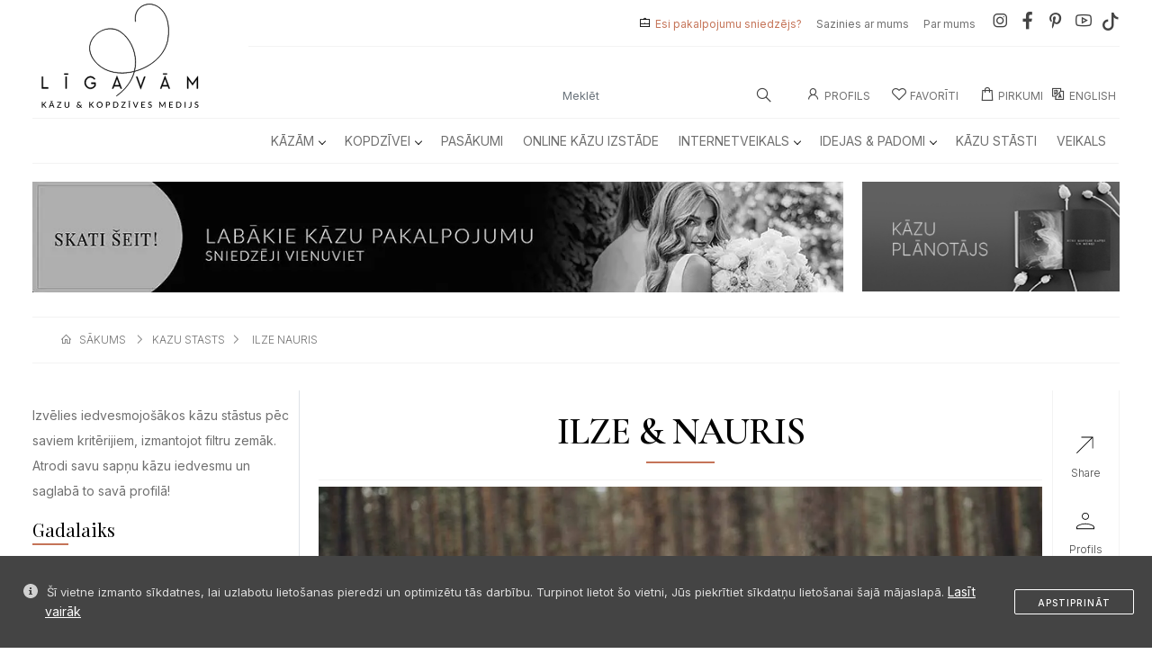

--- FILE ---
content_type: text/html; charset=UTF-8
request_url: https://ligavam.lv/kazu-stasts/ilze-nauris
body_size: 25746
content:
<!doctype html>
<html lang="lv-LV "
      prefix="og: https://ogp.me/ns#">
<head>
    <meta http-equiv="Content-Type" content="text/html; charset=utf-8">
    <meta name="viewport" content="width=device-width, initial-scale=1">
    <meta name="google-site-verification" content="3sgysItT1FnKB8wywRVejDySfglYDltLfFKOV_4ON_U"/>

    <title>ILZE & NAURIS - Līgavām &ndash; Top Kāzu &amp; Kopdzīves Medijs</title>
<meta name="description" content="Fotogrāfs:&nbsp;MIKS šĒLS
Dekorē:&nbsp;MINTDECO">
<link rel="canonical" href="https://ligavam.lv/kazu-stasts/ilze-nauris"/>
    <meta property="og:title" content="ILZE &amp; NAURIS" />
<meta property="og:description" content="Fotogrāfs:&nbsp;MIKS šĒLS
Dekorē:&nbsp;MINTDECO" />
<meta property="og:type" content="website" />
<meta property="og:site_name" content="Laravel" />
<meta property="og:url" content="https://ligavam.lv/kazu-stasts/ilze-nauris" />
<meta property="og:image" content="https://ligavam.lvuploads/2016/10/2-14.webp" />

    <meta name="twitter:title" content="ILZE &amp; NAURIS" />
<meta name="twitter:description" content="Fotogrāfs:&nbsp;MIKS šĒLS
Dekorē:&nbsp;MINTDECO" />
<meta name="twitter:images0" content="https://ligavam.lvuploads/2016/10/2-14.webp" />

    <meta name="mobile-web-app-capable" content="yes">
    <meta name="apple-mobile-web-app-capable" content="yes">

    <!-- possible content values: default, black or black-translucent -->
    <meta name="apple-mobile-web-app-status-bar-style"
          content="black-translucent">

    <meta http-equiv="Content-Type" content="text/html; charset=utf-8"/>
    <meta name="viewport" content="width=device-width, initial-scale=1, viewport-fit=cover">
    <meta name="theme-color" content="#000000">

    <link rel="apple-touch-icon" sizes="57x57" href="/assetsweb/img/favicon/apple-icon-57x57.png">
    <link rel="apple-touch-icon" sizes="60x60" href="/assetsweb/img/favicon/apple-icon-60x60.png">
    <link rel="apple-touch-icon" sizes="72x72" href="/assetsweb/img/favicon/apple-icon-72x72.png">
    <link rel="apple-touch-icon" sizes="76x76" href="/assetsweb/img/favicon/apple-icon-76x76.png">
    <link rel="apple-touch-icon" sizes="114x114" href="/assetsweb/img/favicon/apple-icon-114x114.png">
    <link rel="apple-touch-icon" sizes="120x120" href="/assetsweb/img/favicon/apple-icon-120x120.png">
    <link rel="apple-touch-icon" sizes="144x144" href="/assetsweb/img/favicon/apple-icon-144x144.png">
    <link rel="apple-touch-icon" sizes="152x152" href="/assetsweb/img/favicon/apple-icon-152x152.png">
    <link rel="apple-touch-icon" sizes="180x180" href="/assetsweb/img/favicon/apple-icon-180x180.png">
    <link rel="icon" type="image/png" sizes="16x16" href="/assetsweb/img/favicon/favicon-16x16.png">
    <link rel="icon" type="image/png" sizes="32x32" href="/assetsweb/img/favicon/favicon-32x32.png">
    <link rel="icon" type="image/png" sizes="96x96" href="/assetsweb/img/favicon/favicon-96x96.png">
    <link rel="icon" type="image/png" sizes="192x192" href="/assetsweb/img/favicon/android-icon-192x192.png">
    <meta name="msapplication-TileImage" content="/assetsweb/img/favicon/ms-icon-144x144.png">


    <link href="/assetsweb/css/bootstrap.min.css?v=4" rel="stylesheet">
    <link href="/assetsweb/css/owl.carousel.min.css?v=4" rel="stylesheet">
    <link href="/assetsweb/css/owl.theme.default.min.css?v=4" rel="stylesheet">
    <link href="/assetsweb/css/menu.css?v=4" rel="stylesheet">
    <link href="/assetsweb/css/custom.css?v=4" rel="stylesheet">
    <link href="/assetsweb/css/custom2.css?v=4" rel="stylesheet">

    <link rel="manifest" href="/manifest.json">
    <link href="/assetsweb/css/bootstrap-icons.css?v=4" rel="stylesheet">

    <link rel="stylesheet"
          href="https://cdnjs.cloudflare.com/ajax/libs/line-awesome/1.3.0/line-awesome/css/line-awesome.min.css"
          integrity="sha512-vebUliqxrVkBy3gucMhClmyQP9On/HAWQdKDXRaAlb/FKuTbxkjPKUyqVOxAcGwFDka79eTF+YXwfke1h3/wfg=="
          crossorigin="anonymous" referrerpolicy="no-referrer"/>

    <!-- Fonts/Icons -->



    <link href="/assetsweb/css/jquery.fancybox.min.css?v=4" rel="stylesheet">

    <script src="/assetsweb/js/jquery-3.6.0.js"></script>
    
        <!-- Global site tag (gtag.js) - Google Analytics -->
        <script async src="https://www.googletagmanager.com/gtag/js?id=G-0R38CVSRTC"></script>
        <script>
            window.dataLayer = window.dataLayer || [];

            function gtag() {
                dataLayer.push(arguments);
            }

            gtag('js', new Date());

            gtag('config', 'G-0R38CVSRTC');
        </script>


        <!-- Google Tag Manager -->
        <script>(function (w, d, s, l, i) {
                w[l] = w[l] || [];
                w[l].push({
                    'gtm.start':
                        new Date().getTime(), event: 'gtm.js'
                });
                var f = d.getElementsByTagName(s)[0],
                    j = d.createElement(s), dl = l != 'dataLayer' ? '&l=' + l : '';
                j.async = true;
                j.src =
                    'https://www.googletagmanager.com/gtm.js?id=' + i + dl;
                f.parentNode.insertBefore(j, f);
            })(window, document, 'script', 'dataLayer', 'GTM-PPXGVFF');</script>
        <!-- End Google Tag Manager -->

    

    <meta name="csrf-token" content="vLieOUwNwYmSC6BVnrr9ZT3mJysRjAJWYPm5UoFB"/>



    <style>
      body { overflow-x: hidden;width: 100%;}
</style>
    <style>
        #fullscreen-modal {
            position: fixed;
            top: 0;
            left: 0;
            width: 100vw;
            height: 100vh;
            z-index: 1055;
            background-color: rgb(255 255 255);
            display: flex;
            justify-content: center;
            align-items: center;
        }
        .modal-inner {
            position: relative;
            width: 90vw;
            max-width: 400px;
            aspect-ratio: 9/16;
            background-color: #000;
            border-radius: 12px;
            overflow: hidden;
        }
        .modal-inner img {
            width: 100%;
            height: 100%;
            object-fit: cover;
        }
        .modal-close {
            position: absolute;
            top: 8px;
            right: 10px;
            font-size: 24px;
            color: white;
            cursor: pointer;
            z-index: 10;
        }
        .countdown {
            position: absolute;
            bottom: 10px;
            right: 10px;
            font-size: 16px;
            background: rgba(0,0,0,0.5);
            color: white;
            padding: 4px 8px;
            border-radius: 8px;
        }
    </style>
</head>
<body>

<div class="offcanvas offcanvas-start" tabindex="-1" id="offcanvasStart" aria-labelledby="offcanvasStartLabel">
    <div class="offcanvas-header">
        <div class="accordion-logo">
            <a href="./" title="" class="d-block">
                                    <img src="/assetsweb/img/logomobile.svg" alt="logo" class="logo">
                            </a>
        </div>
        <button type="button" class="btn-close text-reset rounded-circle" data-bs-dismiss="offcanvas" aria-label="Close"></button>
    </div>
    <div class="offcanvas-body">
        <div class="accordion accordion-flush">
                                <div class="accordion-item">
            <h2 class="accordion-header">
                <button class="accordion-button collapsed" type="button" data-bs-toggle="collapse" data-bs-target="#flush-collapse11" aria-expanded="false" aria-controls="flush-collapse11">
                <a href="/kazam" class="accordion-title2">Kāzām</a>
                </button>
            </h2>
                        <div id="flush-collapse11" class="accordion-collapse collapse" data-bs-parent="#Kāzām">
                <div class="accordion-body">
                    <ul class="list-group list-group-flush">
                    <a href="/kazam" type="button" class="list-group-item list-group-item-action">• Kāzām Apskatīt Visu</a>

                                                <a href="/kazam/finansejums-kazam" type="button" class="list-group-item list-group-item-action">•
                            Finansējums kāzām</a>
                                                <a href="/kazam/kazu-agenturas-un-kazu-rikotaji" type="button" class="list-group-item list-group-item-action">•
                            Kāzu aģentūras un kāzu rīkotāji</a>
                                                <a href="/kazam/kazu-aksesuari" type="button" class="list-group-item list-group-item-action">•
                            Kāzu aksesuāri</a>
                                                <a href="/kazam/kazu-aktivitates" type="button" class="list-group-item list-group-item-action">•
                            Kāzu aktivitātes</a>
                                                <a href="/kazam/kazu-apaksvela" type="button" class="list-group-item list-group-item-action">•
                            Kāzu apakšveļa</a>
                                                <a href="/kazam/kazu-apavi" type="button" class="list-group-item list-group-item-action">•
                            Kāzu apavi</a>
                                                <a href="/kazam/kazu-apgerbi" type="button" class="list-group-item list-group-item-action">•
                            Kāzu apģērbi</a>
                                                <a href="/kazam/kazu-banketi" type="button" class="list-group-item list-group-item-action">•
                            Kāzu banketi</a>
                                                <a href="/kazam/kazu-bars" type="button" class="list-group-item list-group-item-action">•
                            Kāzu bārs</a>
                                                <a href="/kazam/kazu-celojumi" type="button" class="list-group-item list-group-item-action">•
                            Kāzu ceļojumi</a>
                                                <a href="/kazam/kazu-ceremoniju-vietas" type="button" class="list-group-item list-group-item-action">•
                            Kāzu ceremoniju vietas</a>
                                                <a href="/kazam/kazu-davanas" type="button" class="list-group-item list-group-item-action">•
                            Kāzu dāvanas</a>
                                                <a href="/kazam/kazu-dekoracijas" type="button" class="list-group-item list-group-item-action">•
                            Kāzu dekorācijas</a>
                                                <a href="/kazam/kazu-dzerieni" type="button" class="list-group-item list-group-item-action">•
                            Kāzu dzērieni</a>
                                                <a href="/kazam/kazu-floristika" type="button" class="list-group-item list-group-item-action">•
                            Kāzu floristika</a>
                                                <a href="/kazam/kazu-fotografi" type="button" class="list-group-item list-group-item-action">•
                            Kāzu fotogrāfi</a>
                                                <a href="/kazam/kazu-ielugumi" type="button" class="list-group-item list-group-item-action">•
                            Kāzu ielūgumi</a>
                                                <a href="/kazam/kazu-inventara-noma" type="button" class="list-group-item list-group-item-action">•
                            Kāzu inventāra noma</a>
                                                <a href="/kazam/kazu-kleitas" type="button" class="list-group-item list-group-item-action">•
                            Kāzu kleitas</a>
                                                <a href="/kazam/kazu-muzika" type="button" class="list-group-item list-group-item-action">•
                            Kāzu mūzika</a>
                                                <a href="/kazam/kazu-naktsmitnes" type="button" class="list-group-item list-group-item-action">•
                            Kāzu naktsmītnes</a>
                                                <a href="/kazam/kazu-prieksnesumi" type="button" class="list-group-item list-group-item-action">•
                            Kāzu priekšnesumi</a>
                                                <a href="/kazam/kazu-rits" type="button" class="list-group-item list-group-item-action">•
                            Kāzu rīts</a>
                                                <a href="/kazam/kazu-rotas" type="button" class="list-group-item list-group-item-action">•
                            Kāzu rotas</a>
                                                <a href="/kazam/kazu-saldumi" type="button" class="list-group-item list-group-item-action">•
                            Kāzu saldumi</a>
                                                <a href="/kazam/kazu-stilists" type="button" class="list-group-item list-group-item-action">•
                            Kāzu stilists</a>
                                                <a href="/kazam/kazu-svinibu-vietas" type="button" class="list-group-item list-group-item-action">•
                            Kāzu svinību vietas</a>
                                                <a href="/kazam/kazu-transports" type="button" class="list-group-item list-group-item-action">•
                            Kāzu transports</a>
                                                <a href="/kazam/kazu-uzvalki" type="button" class="list-group-item list-group-item-action">•
                            Kāzu uzvalki</a>
                                                <a href="/kazam/kazu-vaditaji" type="button" class="list-group-item list-group-item-action">•
                            Kāzu vadītāji</a>
                                                <a href="/kazam/kazu-video" type="button" class="list-group-item list-group-item-action">•
                            Kāzu video</a>
                                                <a href="/kazam/laulibu-gredzeni" type="button" class="list-group-item list-group-item-action">•
                            Laulību gredzeni</a>
                                                <a href="/kazam/pieturvietas" type="button" class="list-group-item list-group-item-action">•
                            Pieturvietas</a>
                                                <a href="/kazam/restorani" type="button" class="list-group-item list-group-item-action">•
                            Restorāni</a>
                                                <a href="/kazam/skaistumkopsana" type="button" class="list-group-item list-group-item-action">•
                            Skaistumkopšana</a>
                                                <a href="/kazam/teltis" type="button" class="list-group-item list-group-item-action">•
                            Teltis</a>
                                                <a href="/kazam/vakarkleitas" type="button" class="list-group-item list-group-item-action">•
                            Vakarkleitas</a>
                                                <a href="/kazam/vecmeitu-un-vecpuisu-ballites" type="button" class="list-group-item list-group-item-action">•
                            Vecmeitu un vecpuišu ballītes</a>
                                            </ul>
                </div>
            </div>
                    </div>
                                    <div class="accordion-item">
            <h2 class="accordion-header">
                <button class="accordion-button collapsed" type="button" data-bs-toggle="collapse" data-bs-target="#flush-collapse46" aria-expanded="false" aria-controls="flush-collapse46">
                <a href="/kopdzivei" class="accordion-title2">Kopdzīvei</a>
                </button>
            </h2>
                        <div id="flush-collapse46" class="accordion-collapse collapse" data-bs-parent="#Kopdzīvei">
                <div class="accordion-body">
                    <ul class="list-group list-group-flush">
                    <a href="/kopdzivei" type="button" class="list-group-item list-group-item-action">• Kopdzīvei Apskatīt Visu</a>

                                                <a href="/kopdzivei/atputa" type="button" class="list-group-item list-group-item-action">•
                            Atpūta</a>
                                                <a href="/kopdzivei/davanas-svetkiem" type="button" class="list-group-item list-group-item-action">•
                            Dāvanas svētkiem</a>
                                                <a href="/kopdzivei/esi-skaista-ar-philips" type="button" class="list-group-item list-group-item-action">•
                            Esi skaista ar Philips</a>
                                                <a href="/kopdzivei/floristika" type="button" class="list-group-item list-group-item-action">•
                            Floristika</a>
                                                <a href="/kopdzivei/fotosesijas-sievietem" type="button" class="list-group-item list-group-item-action">•
                            Fotosesijas sievietēm</a>
                                                <a href="/kopdzivei/gimenes-fotosesijas" type="button" class="list-group-item list-group-item-action">•
                            Ģimenes fotosesijas</a>
                                                <a href="/kopdzivei/kursi" type="button" class="list-group-item list-group-item-action">•
                            Kursi</a>
                                                <a href="/kopdzivei/majoklim" type="button" class="list-group-item list-group-item-action">•
                            Mājoklim</a>
                                                <a href="/kopdzivei/mode" type="button" class="list-group-item list-group-item-action">•
                            Mode</a>
                                                <a href="/kopdzivei/pasakumi" type="button" class="list-group-item list-group-item-action">•
                            Pasākumi</a>
                                                <a href="/kopdzivei/pasizaugsmei" type="button" class="list-group-item list-group-item-action">•
                            Pašizaugsmei</a>
                                                <a href="/kopdzivei/skaistumam" type="button" class="list-group-item list-group-item-action">•
                            Skaistumam</a>
                                                <a href="/vecakiem" type="button" class="list-group-item list-group-item-action">•
                            Vecākiem</a>
                                                <a href="/kopdzivei/veseligs-dzivesveids" type="button" class="list-group-item list-group-item-action">•
                            Veselīgs dzīvesveids</a>
                                            </ul>
                </div>
            </div>
                    </div>
                             <div class="accordion-item-2" type="button">
                <a href="/kopdzivei/pasakumi" class="">
                    <h2 class="accordion-header">Pasākumi</h2>
                </a>
        </div>
                             <div class="accordion-item-2" type="button">
                <a href="/idejas-padomi/pirmo-reizi-baltija-notikusi-kazu-tiessaistes-izstade" class="">
                    <h2 class="accordion-header">Online kāzu izstāde</h2>
                </a>
        </div>
                                    <div class="accordion-item">
            <h2 class="accordion-header">
                <button class="accordion-button collapsed" type="button" data-bs-toggle="collapse" data-bs-target="#flush-collapse58" aria-expanded="false" aria-controls="flush-collapse58">
                <a href="/internetveikals" class="accordion-title2">Internetveikals</a>
                </button>
            </h2>
                        <div id="flush-collapse58" class="accordion-collapse collapse" data-bs-parent="#Internetveikals">
                <div class="accordion-body">
                    <ul class="list-group list-group-flush">
                    <a href="/internetveikals" type="button" class="list-group-item list-group-item-action">• Internetveikals Apskatīt Visu</a>

                                                <a href="/internetveikals/aksesuari" type="button" class="list-group-item list-group-item-action">•
                            Aksesuāri</a>
                                                <a href="/internetveikals/apaksvela" type="button" class="list-group-item list-group-item-action">•
                            Apakšveļa</a>
                                                <a href="/internetveikals/apgerbi" type="button" class="list-group-item list-group-item-action">•
                            Apģērbi</a>
                                                <a href="/internetveikals/banketi" type="button" class="list-group-item list-group-item-action">•
                            Banketi</a>
                                                <a href="/internetveikals/berniem" type="button" class="list-group-item list-group-item-action">•
                            Bērniem</a>
                                                <a href="/internetveikals/davanas" type="button" class="list-group-item list-group-item-action">•
                            Dāvanas</a>
                                                <a href="/internetveikals/dzerieni" type="button" class="list-group-item list-group-item-action">•
                            Dzērieni</a>
                                                <a href="/internetveikals/kosmetika" type="button" class="list-group-item list-group-item-action">•
                            Kosmētika</a>
                                                <a href="/internetveikals/majoklim" type="button" class="list-group-item list-group-item-action">•
                            Mājoklim</a>
                                                <a href="/internetveikals/papirlietas" type="button" class="list-group-item list-group-item-action">•
                            Papīrlietas</a>
                                                <a href="/internetveikals/rotas" type="button" class="list-group-item list-group-item-action">•
                            Rotas</a>
                                                <a href="/internetveikals/skaistumkopsana" type="button" class="list-group-item list-group-item-action">•
                            Skaistumkopšana</a>
                                                <a href="/internetveikals/ziedu-piegade" type="button" class="list-group-item list-group-item-action">•
                            Ziedu piegāde</a>
                                            </ul>
                </div>
            </div>
                    </div>
                                    <div class="accordion-item">
            <h2 class="accordion-header">
                <button class="accordion-button collapsed" type="button" data-bs-toggle="collapse" data-bs-target="#flush-collapse72" aria-expanded="false" aria-controls="flush-collapse72">
                <a href="/idejas-padomi" class="accordion-title2">Idejas &amp; Padomi</a>
                </button>
            </h2>
                        <div id="flush-collapse72" class="accordion-collapse collapse" data-bs-parent="#Idejas &amp; Padomi">
                <div class="accordion-body">
                    <ul class="list-group list-group-flush">
                    <a href="/idejas-padomi" type="button" class="list-group-item list-group-item-action">• Idejas &amp; Padomi Apskatīt Visu</a>

                                                <a href="/kategorija/kazu-aktualitates-un-tendences" type="button" class="list-group-item list-group-item-action">•
                            Aktualitātes &amp; Tendences</a>
                                                <a href="/kategorija/dari-pati" type="button" class="list-group-item list-group-item-action">•
                            Dari Pati</a>
                                                <a href="/kategorija/davanas" type="button" class="list-group-item list-group-item-action">•
                            Dāvanas</a>
                                                <a href="/kategorija/dekori" type="button" class="list-group-item list-group-item-action">•
                            Dekori</a>
                                                <a href="/kategorija/finansejums" type="button" class="list-group-item list-group-item-action">•
                            Finansējums</a>
                                                <a href="/kategorija/gadadienas-idejas-etikete" type="button" class="list-group-item list-group-item-action">•
                            Gadadienas</a>
                                                <a href="/kategorija/gulamistaba-ar-sexystyle" type="button" class="list-group-item list-group-item-action">•
                            Guļamistaba</a>
                                                <a href="/kategorija/iedvesmai" type="button" class="list-group-item list-group-item-action">•
                            Iedvesmai</a>
                                                <a href="/kategorija/ielugumi" type="button" class="list-group-item list-group-item-action">•
                            Ielūgumi</a>
                                                <a href="/kategorija/ievas-florences-sleja" type="button" class="list-group-item list-group-item-action">•
                            Ievas Florences Sleja</a>
                                                <a href="/kategorija/intimas-sarunas" type="button" class="list-group-item list-group-item-action">•
                            Intīmas Sarunas</a>
                                                <a href="/kategorija/kazu-gramatzurnals" type="button" class="list-group-item list-group-item-action">•
                            Kāzu Grāmatžurnāls</a>
                                                <a href="/kategorija/kopdzive-idejas-etikete" type="button" class="list-group-item list-group-item-action">•
                            Kopdzīve</a>
                                                <a href="/kategorija/kultura" type="button" class="list-group-item list-group-item-action">•
                            Kultūra</a>
                                                <a href="/kategorija/ligavainim-idejas-etikete" type="button" class="list-group-item list-group-item-action">•
                            Līgavainim</a>
                                                <a href="/kategorija/medusmenesis-idejas-etikete" type="button" class="list-group-item list-group-item-action">•
                            Medusmēnesis</a>
                                                <a href="/kategorija/pasakumi" type="button" class="list-group-item list-group-item-action">•
                            Pasākumi</a>
                                                <a href="/kategorija/personibas" type="button" class="list-group-item list-group-item-action">•
                            Personības</a>
                                                <a href="/kategorija/planosana-idejas-etikete" type="button" class="list-group-item list-group-item-action">•
                            Plānošana</a>
                                                <a href="/kategorija/podkasti" type="button" class="list-group-item list-group-item-action">•
                            Podkāsti</a>
                                                <a href="/kategorija/saderinasanas-idejas-etikete" type="button" class="list-group-item list-group-item-action">•
                            Saderināšanās</a>
                                                <a href="/kategorija/stils-mode" type="button" class="list-group-item list-group-item-action">•
                            Stils &amp; Mode</a>
                                                <a href="/kategorija/svinibas-idejas-etikete" type="button" class="list-group-item list-group-item-action">•
                            Svinības</a>
                                                <a href="/kategorija/kazu-viesiem-un-vedejiem" type="button" class="list-group-item list-group-item-action">•
                            Viesiem &amp; Vedējiem</a>
                                            </ul>
                </div>
            </div>
                    </div>
                             <div class="accordion-item-2" type="button">
                <a href="/kazu-stasti" class="">
                    <h2 class="accordion-header">Kāzu Stāsti</h2>
                </a>
        </div>
                             <div class="accordion-item-2" type="button">
                <a href="/veikals" class="">
                    <h2 class="accordion-header">Veikals</h2>
                </a>
        </div>
                
        <hr style="color: #ccc;">

                <div class="accordion-item-2" type="button">
            <a href="/lappuse/vai-esi-pakalpojumu-sniedzejs">
                <h2 class="accordion-header">Esi pakalpojumu sniedzējs?</h2>
            </a>
        </div>
        <div class="accordion-item-2" type="button">
            <a href="/kas-ir-ligavam">
                <h2 class="accordion-header">Par mums</h2>
            </a>
        </div>
        <div class="accordion-item-2" type="button">
            <a href="/sazinies-par-mums">
                <h2 class="accordion-header">Sazinies ar mums</h2>
            </a>
        </div>
            </div>
</div>
</div>
<div class="modal fade" id="share" tabindex="-1" aria-labelledby="shareLabel" aria-hidden="true">
    <div class="modal-dialog modal-dialog-centered">
        <div class="modal-content">
            <div class="modal-header">
                <h1 class="display-6"><img src="/assetsweb/img/share-icon.svg" class="svg-inject icon-svg icon-svg-sm me-3">dalīties</h1>
                <button type="button" class="btn-close" data-bs-dismiss="modal" aria-label="Close"></button>
            </div>
            <div class="modal-body">
                <div class="row text-center mt-3">
                    <div class="col-12 col-lg-11 mx-auto mb-3">
                        <p>Ieraksts šķita noderīgs? Dalies ar to savos sociālajos tīklos. Lai dalītos, izvēlies sev ērtāko sociālo tīklu platformu.</p>
                    </div>
                    <div class="col-6 col-xl-6"><a href="whatsapp://send?text=https://ligavam.lv/kazu-stasts/ilze-nauris" target="_blank" rel="nofollow noopener" type="button" id="whatsappbtn" class="col-12 ud-btn btn-white2">WhatsApp</a></div>
                    <div class="col-6 col-xl-6"><a href="https://telegram.me/share/url?url=&text=https://ligavam.lv/kazu-stasts/ilze-nauris" target="_blank" rel="nofollow noopener" type="button" id="telegrambtn" class="col-12 ud-btn btn-white2">Telegram</a></div>
                    <div class="col-6 col-xl-6"><a href="https://www.facebook.com/sharer/sharer.php?u=https://ligavam.lv/kazu-stasts/ilze-nauris" target="_blank" rel="nofollow noopener" type="button" id="facebookbtn" class="col-12 ud-btn btn-white2">Facebook</a></div>
                    <div class="col-6 col-xl-6"><a href="https://twitter.com/intent/tweet?url=https://ligavam.lv/kazu-stasts/ilze-nauris" target="_blank" rel="nofollow noopener" type="button" id="twitterbtn" class="col-12 ud-btn btn-white2">Twitter</a></div>
                    <div class="col-6 col-xl-6"><a href="https://www.pinterest.com/pin/create/button?url=https://ligavam.lv/kazu-stasts/ilze-nauris" target="_blank" rel="nofollow noopener" type="button" id="pinterestbtn" class="col-12 ud-btn btn-white2">Pinterest</a></div>
                    <div class="col-6 col-xl-6"><a href="mailto:%7Bemail_address%7D?subject=Ligavam&body=https://ligavam.lv/kazu-stasts/ilze-nauris" target="_blank" rel="nofollow noopener" type="button" id="email" class="col-12 ud-btn btn-white2">E-mail</a></div>
                </div>
            </div>
        </div>
    </div>
</div>


    <div class="appfooter">

    <div class="footer-menu d-lg-none d-block">

        <ul>
                            <li>
                    <a id="productLikeButtonMobil" data-product-item="30494" style="cursor: pointer;">
                        <div id="likeDivMobil">

                                                            <svg xmlns="http://www.w3.org/2000/svg" height="36" fill="#000000"
                                     viewBox="0 -960 960 960" width="36">
                                    <path
                                        d="M253.333-200v-532.75q0-22.375 16.096-38.729t38.854-16.354h343.434q22.758 0 38.854 16.354t16.096 38.729V-200L480-297.333 253.333-200Zm23.167-36.666L480-324.107l203.5 87.441v-496.001q0-12-10-22t-22-10h-343q-12 0-22 10t-10 22v496.001Zm0-528.001h407-407Z"/>
                                </svg>
                                                        <span>patīk</span>
                        </div>
                    </a>
                </li>
                        <li>
                <a type="button" data-bs-toggle="offcanvas" data-bs-target="#actionSheetShareBox"
                   style="cursor: pointer;">
                    <svg xmlns="http://www.w3.org/2000/svg" height="32" viewBox="0 -960 960 960" width="32">
                        <path
                            d="m230.833-213.667-17.166-17.166 452.667-452.334H360.167v-23.166h346.5v346.5H683.5v-307.001L230.833-213.667Z"/>
                    </svg>
                    <span>dalies</span>
                </a>
            </li>

                                            <li>
                    <a href="/kazu-stasti/mobil/filter" style="cursor: pointer;">
                        <svg xmlns="http://www.w3.org/2000/svg" height="32" viewBox="0 -960 960 960" width="32">
                            <path
                                d="M481.076-213.5q-12.243 0-20.243-7.979-8-7.979-8-19.688v-217.166L241.5-725q-6-6.479-1.524-13.99 4.477-7.51 11.924-7.51h456.153q7.447 0 11.947 7.51 4.5 7.511-1.5 13.99L507.167-458.333v217.166q0 11.709-8 19.688-8 7.979-20.243 7.979h2.152ZM480-461.333l206.167-262H273.833l206.167 262Zm0 0Z"></path>
                        </svg>
                        <span>filter</span>
                    </a>
                </li>
            
            <li>
                <a onclick="loginOnModal()" style="cursor: pointer;">
                    <svg xmlns="http://www.w3.org/2000/svg" height="32" viewBox="0 -960 960 960" width="32">
                        <path
                            d="M480.015-511.833q-44.232 0-74.707-30.461-30.475-30.46-30.475-75.025 0-44.564 30.461-74.706 30.46-30.142 74.691-30.142 44.232 0 74.707 30.127 30.475 30.127 30.475 74.692t-30.461 75.04q-30.46 30.475-74.691 30.475ZM213.5-234.167v-47.666q0-22.772 13.658-41.615 13.658-18.844 36.685-29.731 56.393-25.101 110.171-38.294 53.778-13.194 105.981-13.194 52.202 0 106.104 13 53.901 13 109.935 38.821 23.327 10.59 36.897 29.459 13.569 18.869 13.569 41.715v47.505h-533Zm23.167-23.166h486.666v-24.287q0-15.07-10.333-28.475-10.333-13.405-28-23.572Q634.537-358 583.455-369.75T480.022-381.5q-52.699 0-103.861 11.75Q325-358 275.833-333.667 257.333-323.5 247-309.951q-10.333 13.55-10.333 28.276v24.342ZM480-535q34.333 0 58.167-23.833Q562-582.667 562-617t-23.833-58.167Q514.333-699 480-699t-58.167 23.833Q398-651.333 398-617t23.833 58.167Q445.667-535 480-535Zm0-82Zm0 359.667Z"></path>
                    </svg>
                    <span>profils</span>
                </a>
            </li>
            <a data-bs-toggle="offcanvas" href="#offcanvasStart" role="button" aria-controls="offcanvasStart"
               style="cursor: pointer;">
                <li>

                    <svg xmlns="http://www.w3.org/2000/svg" height="32" viewBox="0 -960 960 960" width="32">
                        <path
                            d="M173.667-279.333V-302.5h612.666v23.167H173.667Zm0-189.167v-23.167h612.666v23.167H173.667Zm0-189.167v-23.166h612.666v23.166H173.667Z"/>
                    </svg>
                    <span>izvēlne</span>

                </li>
            </a>
        </ul>

    </div>
</div>
<input type="hidden" id="segment" value="kazu-stasts">


<!-- Share Box Action Sheet -->
<div class="offcanvas offcanvas-bottom action-sheet inset" tabindex="-1" id="actionSheetShareBox">

    <div class="modal-header">
                <h1 class="display-6"><img src="/assetsweb/img/share-icon.svg" class="svg-inject icon-svg icon-svg-sm me-3">dalīties</h1>
                <!--<button type="button" class="btn-close" data-bs-dismiss="modal" aria-label="Close"></button>-->
    </div>
    <div class="offcanvas-body">
        <div class="action-sheet-content text-center">
            <div class="row">
                <div class="col-12 col-lg-11 mx-auto mb-3">
                    <p>Ieraksts šķita noderīgs? Dalies ar to savos sociālajos tīklos. Lai dalītos, izvēlies sev ērtāko sociālo tīklu platformu.</p>
                </div>
                <div class="col-6 col-xl-6"><a href="whatsapp://send?text=https://ligavam.lv/kazu-stasts/ilze-nauris" target="_blank" rel="nofollow noopener" type="button" id="whatsappbtn" class="col-12 ud-btn btn-white2">WhatsApp</a></div>
                <div class="col-6 col-xl-6"><a href="https://telegram.me/share/url?url=&text=https://ligavam.lv/kazu-stasts/ilze-nauris" target="_blank" rel="nofollow noopener" type="button" id="telegrambtn" class="col-12 ud-btn btn-white2">Telegram</a></div>
                <div class="col-6 col-xl-6"><a href="https://www.facebook.com/sharer/sharer.php?u=https://ligavam.lv/kazu-stasts/ilze-nauris" target="_blank" rel="nofollow noopener" type="button" id="facebookbtn" class="col-12 ud-btn btn-white2">Facebook</a></div>
                <div class="col-6 col-xl-6"><a href="https://twitter.com/intent/tweet?url=https://ligavam.lv/kazu-stasts/ilze-nauris" target="_blank" rel="nofollow noopener" type="button" id="twitterbtn" class="col-12 ud-btn btn-white2">Twitter</a></div>
                <div class="col-6 col-xl-6"><a href="https://www.pinterest.com/pin/create/button?url=https://ligavam.lv/kazu-stasts/ilze-nauris" target="_blank" rel="nofollow noopener" type="button" id="pinterestbtn" class="col-12 ud-btn btn-white2">Pinterest</a></div>
                <div class="col-6 col-xl-6"><a href="mailto:%7Bemail_address%7D?subject=https://ligavam.lv&body=https://ligavam.lv/kazu-stasts/ilze-nauris" target="_blank" rel="nofollow noopener" type="button" id="email" class="col-12 ud-btn btn-white2">E-mail</a></div>
            </div>
        </div>
    </div>
</div>
<!-- * Share Box Action Sheet -->

<script>
    $(document).ready(function () {
        var segment = $('#segment').val();

        $('#productLikeButtonMobil').on('click', function (e) {
            e.preventDefault();
            var modalDiv = $('#userLoginModal').modal();
            var productId = $(this).data('product-item');
            var segment = $('#segment').val();
            console.log(productId);
            console.log(segment);

            $.ajax({
                url: "/wishlist/"+segment+"/" + productId,
                type: "get",
                dataType: "json",
                success: function (response) {
                    $('#likeDivMobil').html('<svg xmlns="http://www.w3.org/2000/svg" height="36" fill="#b19600" viewBox="0 -960 960 960" width="36"><path d="M253.333-200v-532.75q0-22.375 16.096-38.729t38.854-16.354h343.434q22.758 0 38.854 16.354t16.096 38.729V-200L480-297.333 253.333-200Zm23.167-36.666L480-324.107l203.5 87.441v-496.001q0-12-10-22t-22-10h-343q-12 0-22 10t-10 22v496.001Zm0-528.001h407-407Z"/></svg><p class="mb-4">patīk</p>');
                },
                error: function (jqXHR, exception) {
                    var response = jqXHR.responseJSON;
                    if (response.error.modal === true) {
                        console.log('tamam girdi')
                        modalDiv.modal('show');
                    }

                    $('#likeDivMobil').html(' <svg xmlns="http://www.w3.org/2000/svg" height="36" fill="#000000" viewBox="0 -960 960 960" width="36"><path d="M253.333-200v-532.75q0-22.375 16.096-38.729t38.854-16.354h343.434q22.758 0 38.854 16.354t16.096 38.729V-200L480-297.333 253.333-200Zm23.167-36.666L480-324.107l203.5 87.441v-496.001q0-12-10-22t-22-10h-343q-12 0-22 10t-10 22v496.001Zm0-528.001h407-407Z" /></svg><p class="mb-4">patīk</p>');
                }
            });
        });


    });
    function contactModal() {
        var contactModal = $('#contactModal').modal();
        contactModal.modal('show');
    }
</script>
    <div class="pb-5 mb-4 mg">
<div class="appHeader">
    <div class="left">
                    <a href="https://ligavam.lv" class="headerButton">
                <svg xmlns="http://www.w3.org/2000/svg" height="32" viewBox="0 -960 960 960" width="32">
                    <path d="M376.667-277.667 173.667-480l203-203 16.666 16.5-174.5 174.5h567.5v23.167h-567.5L393.333-295l-16.666 17.333Z"></path>
                </svg>
            </a>
        
    </div>
    <div class="pageTitle">
                <a href="https://ligavam.lv"><img src="https://ligavam.lv/assetsweb/img/logomobile.svg" alt="logo" class="logo"></a>
    </div>
    <div class="right">
        <a href="/search" class="headerButton">
            <svg xmlns="http://www.w3.org/2000/svg" height="32" viewBox="0 -960 960 960" width="32">
                <path d="m779.833-165.833-251.766-252q-29.471 27.051-69.101 40.942Q419.335-363 382.158-363q-92.061 0-155.193-63.163-63.132-63.163-63.132-154.5t62.708-154.67q62.708-63.334 154.348-63.334 91.641 0 155.459 63.22 63.819 63.22 63.819 154.498 0 40.616-15.334 79.949-15.333 39.333-40.166 66.89l252 250.777-16.834 17.5ZM382-386.167q81.889 0 138.445-55.931Q577-498.029 577-580.931t-56.555-138.736Q463.889-775.5 381.583-775.5q-82.305 0-138.444 55.931Q187-663.637 187-580.735T243.208-442Q299.417-386.167 382-386.167Z" />
            </svg>
        </a>
    </div>
</div>
</div>







    <header id="menu" class="d-none d-lg-block">
        <div class="container">
                        <a href="https://ligavam.lv" title=""><img class="logo" src="/assetsweb/img/ligavam-logo.svg" alt=""></a>
            <div class="row">
                <div class="col-12 col-lg-12 text-end d-none d-md-block">
                    <ul class="top-social border-bottom">
                        


                                                    <li><i class="las la-briefcase me-1"></i><a class="brown me-2"
                                                                        href="/lappuse/vai-esi-pakalpojumu-sniedzejs"
                                                                        alt="Esi pakalpojumu sniedzējs?">Esi pakalpojumu sniedzējs?</a>
                            </li>
                            <li><a class="me-2" href="/sazinies-par-mums"
                                   alt="Sazinies ar mums">Sazinies ar mums</a></li>
                                   <li><a class="me-2" href="/kas-ir-ligavam"
                                   alt="Par mums">Par mums</a></li>
                            <li><a href="https://www.instagram.com/ligavam.lv/" target="_blank" alt="Instagram Ligavam"><i
                                        class="lab la-instagram"></i></a></li>
                            <li><a href="https://www.facebook.com/ligavammedijs/" target="_blank" alt="Facebook Ligavam"><i
                                        class="lab la-facebook-f"></i></a></li>
                            <li><a href="https://pinterest.com/ligavam/" target="_blank" alt="Pinterest Ligavam"><i
                                        class="lab la-pinterest-p"></i></a></li>
                            <li><a href="https://www.youtube.com/channel/UCF8xjS5VxZP_1xtlswkNkMQ" target="_blank"
                                   alt="YouTube Ligavam"><i class="lab la-youtube"></i></a></li>
                                   <li><a href="https://www.tiktok.com/@ligavam.lv" target="_blank"
                                   alt="Tiktok Ligavam"><i class="bi bi-tiktok" style="font-size: 20px;"></i></a></li>



                        
                    </ul>
                </div>
            </div>
            <div class="row">
                <div class="col-12">
                    <!--mobile-->
                    <ul class="top-user-menu border-bottom d-lg-none d-block text-start">
                        <li>
                            <form  action="/search" method="post">
                                <input type="hidden" name="_token" value="vLieOUwNwYmSC6BVnrr9ZT3mJysRjAJWYPm5UoFB">
                                <div class="input-group search">
                                    <input type="text" class="form-control" name="terms" placeholder="Meklēt"
                                           aria-label="">
                                    <div class="input-group-append">
                                    <span class="input-group-text">
                                        <button name="" id="searchButton" style="cursor: pointer;border: none;background: none;">
                                            <i class="las la-search"></i>
                                        </button>
                                    </span>
                                    </div>
                                </div>
                            </form>
                        </li>
                        <li><a href="/account"><i class="lar la-user"></i></a></li>
                        <li><a href="/user-vendor" target="_blank"><i class="lar la-heart"></i></a></li>
                                                    <li><a href="/veikals" target="_blank"><i class="las la-shopping-bag"></i></a></li>
                                                                            <li><a href="https://www.bridelifestyle.com" target="_blank"><i
                                        class="las la-language me-1"></i> ENGLISH</a></li>
                                            </ul>
                    <!--desktop-->
                    <ul class="top-user-menu border-bottom d-none d-lg-block text-end">
                        <li>
                            <form   method="post" action="/search">
                                <input type="hidden" name="_token" value="vLieOUwNwYmSC6BVnrr9ZT3mJysRjAJWYPm5UoFB">
                                <div class="input-group search">
                                    <input type="text" class="form-control" name="terms" placeholder="Meklēt"
                                           aria-label="">
                                    <div class="input-group-append">
                                <span class="input-group-text">
                                    <button name="" id="searchWebButton" style="cursor: pointer;border: none;background: none;" href=""><i class="las la-search"></i></button></span>
                                    </div>
                                </div>
                            </form>
                        </li>
                        <li class="me-1">
                            <em onclick="loginOnModal()"  style="cursor: pointer;">
                                <i class="lar la-user me-1"></i>Profils
                            </em>
                        </li>
                        <li class="me-1">
                            <em  name
                                onclick="loginOnModal()"
                                style="cursor:pointer;"   ><i
                                    class="lar la-heart me-1"></i>Favorīti</em>
                        </li>
                                                    <li class="me-1"><a href="https://ligavam.lv/cart/list"><i
                                        class="las la-shopping-bag me-1"></i>Pirkumi <span
                                        class="cart-item-count"></span></a></li>
                                                                            <li class="me-1"><a href="https://bridelifestyle.com" target="_blank"><i
                                        class="las la-language me-1"></i>ENGLISH</a>
                                                    </li>
                    </ul>


                </div>
            </div>
            <div class="row">
                <div class="col-12 text-end" id="nav">
                    <!-- Menu Start-->
                    <nav id="navigation" class="navigation navigation-landscape border-bottom">
                        <div class="logo-mobile">
                                                        <a href="https://ligavam.lv" title="" class="d-block">
                                <img src="/assetsweb/img/logomobile.svg" alt="">
                            </a>
                        </div>

                        <div class="nav-toggle mt-4"><i class="las la-bars"></i></div>

                        <div class="nav-menus-wrapper" style="transition-property: none;">
                            <ul class="nav-menu">
                                                                    <li>
                                        <a href="/kazam">Kāzām                                                 <span class="submenu-indicator"></span>
                                            </a>
                                                                                    <div class="nav-dropdown nav-submenu w-100 nvbr">
                                                <div class="row">
                                                    <div class="col-md-12 d-none d-lg-block">
                                                        <div class="row">
                                                            <div class="col-12">
                                                                <ul class="aMenu">
                                                                                                                                            <li>
                                                                            <a href="/kazam/finansejums-kazam">Finansējums kāzām</a>
                                                                        </li>
                                                                                                                                            <li>
                                                                            <a href="/kazam/kazu-agenturas-un-kazu-rikotaji">Kāzu aģentūras un kāzu rīkotāji</a>
                                                                        </li>
                                                                                                                                            <li>
                                                                            <a href="/kazam/kazu-aksesuari">Kāzu aksesuāri</a>
                                                                        </li>
                                                                                                                                            <li>
                                                                            <a href="/kazam/kazu-aktivitates">Kāzu aktivitātes</a>
                                                                        </li>
                                                                                                                                            <li>
                                                                            <a href="/kazam/kazu-apaksvela">Kāzu apakšveļa</a>
                                                                        </li>
                                                                                                                                            <li>
                                                                            <a href="/kazam/kazu-apavi">Kāzu apavi</a>
                                                                        </li>
                                                                                                                                            <li>
                                                                            <a href="/kazam/kazu-apgerbi">Kāzu apģērbi</a>
                                                                        </li>
                                                                                                                                            <li>
                                                                            <a href="/kazam/kazu-banketi">Kāzu banketi</a>
                                                                        </li>
                                                                                                                                            <li>
                                                                            <a href="/kazam/kazu-bars">Kāzu bārs</a>
                                                                        </li>
                                                                                                                                            <li>
                                                                            <a href="/kazam/kazu-celojumi">Kāzu ceļojumi</a>
                                                                        </li>
                                                                                                                                            <li>
                                                                            <a href="/kazam/kazu-ceremoniju-vietas">Kāzu ceremoniju vietas</a>
                                                                        </li>
                                                                                                                                            <li>
                                                                            <a href="/kazam/kazu-davanas">Kāzu dāvanas</a>
                                                                        </li>
                                                                                                                                            <li>
                                                                            <a href="/kazam/kazu-dekoracijas">Kāzu dekorācijas</a>
                                                                        </li>
                                                                                                                                            <li>
                                                                            <a href="/kazam/kazu-dzerieni">Kāzu dzērieni</a>
                                                                        </li>
                                                                                                                                            <li>
                                                                            <a href="/kazam/kazu-floristika">Kāzu floristika</a>
                                                                        </li>
                                                                                                                                            <li>
                                                                            <a href="/kazam/kazu-fotografi">Kāzu fotogrāfi</a>
                                                                        </li>
                                                                                                                                            <li>
                                                                            <a href="/kazam/kazu-ielugumi">Kāzu ielūgumi</a>
                                                                        </li>
                                                                                                                                            <li>
                                                                            <a href="/kazam/kazu-inventara-noma">Kāzu inventāra noma</a>
                                                                        </li>
                                                                                                                                            <li>
                                                                            <a href="/kazam/kazu-kleitas">Kāzu kleitas</a>
                                                                        </li>
                                                                                                                                            <li>
                                                                            <a href="/kazam/kazu-muzika">Kāzu mūzika</a>
                                                                        </li>
                                                                                                                                            <li>
                                                                            <a href="/kazam/kazu-naktsmitnes">Kāzu naktsmītnes</a>
                                                                        </li>
                                                                                                                                            <li>
                                                                            <a href="/kazam/kazu-prieksnesumi">Kāzu priekšnesumi</a>
                                                                        </li>
                                                                                                                                            <li>
                                                                            <a href="/kazam/kazu-rits">Kāzu rīts</a>
                                                                        </li>
                                                                                                                                            <li>
                                                                            <a href="/kazam/kazu-rotas">Kāzu rotas</a>
                                                                        </li>
                                                                                                                                            <li>
                                                                            <a href="/kazam/kazu-saldumi">Kāzu saldumi</a>
                                                                        </li>
                                                                                                                                            <li>
                                                                            <a href="/kazam/kazu-stilists">Kāzu stilists</a>
                                                                        </li>
                                                                                                                                            <li>
                                                                            <a href="/kazam/kazu-svinibu-vietas">Kāzu svinību vietas</a>
                                                                        </li>
                                                                                                                                            <li>
                                                                            <a href="/kazam/kazu-transports">Kāzu transports</a>
                                                                        </li>
                                                                                                                                            <li>
                                                                            <a href="/kazam/kazu-uzvalki">Kāzu uzvalki</a>
                                                                        </li>
                                                                                                                                            <li>
                                                                            <a href="/kazam/kazu-vaditaji">Kāzu vadītāji</a>
                                                                        </li>
                                                                                                                                            <li>
                                                                            <a href="/kazam/kazu-video">Kāzu video</a>
                                                                        </li>
                                                                                                                                            <li>
                                                                            <a href="/kazam/laulibu-gredzeni">Laulību gredzeni</a>
                                                                        </li>
                                                                                                                                            <li>
                                                                            <a href="/kazam/pieturvietas">Pieturvietas</a>
                                                                        </li>
                                                                                                                                            <li>
                                                                            <a href="/kazam/restorani">Restorāni</a>
                                                                        </li>
                                                                                                                                            <li>
                                                                            <a href="/kazam/skaistumkopsana">Skaistumkopšana</a>
                                                                        </li>
                                                                                                                                            <li>
                                                                            <a href="/kazam/teltis">Teltis</a>
                                                                        </li>
                                                                                                                                            <li>
                                                                            <a href="/kazam/vakarkleitas">Vakarkleitas</a>
                                                                        </li>
                                                                                                                                            <li>
                                                                            <a href="/kazam/vecmeitu-un-vecpuisu-ballites">Vecmeitu un vecpuišu ballītes</a>
                                                                        </li>
                                                                                                                                    </ul>
                                                            </div>


                                                            <!--

                                                                                                                        <div class="col-3 mt-5 text-center">
                                                                                                                                                                                                                                                                                                                                                                                                                                                                                                                                                                                                                                                                                                                                                                                                                                                                                                                                                                                                                                                                                                                                                                                                                                                                                                                                                                                                                                                                                                                                                                                                                                                                                                                                                                                                                                                                                                                                                                                                                                                                                                                                                                                                                                                                                                                                                                                                                                                                                                                                                                                                                                                                                                                                                                                                                                                                                                                                                                                                                                                                                                                                                                                                                                                                                                                                                                                                                                                                                                                                                                                                                                                                                                                                                                                                                                                                                                                                                                                                                                                                                                                                                                                                                                                                                                                                                                                                                                                                                                                                                                                                                                                                                                                                                                                                                                                                                                                                                                                                                                                                                                                                                                                                                                                                                                                                                                                                                                                                                                                                                                                                                                                                                                                                                                                                                                                                                                                                                                                                                                                                                                                                                                                                                                                                                                                                                                                                                                                                                                                                                                                                                                                                                                                                                                                                                                                                                                                                                                                                                                                                                                                                                                                                                                                                                                                                                                                                                                                                                                                                                                                                                                                                                                                                                                                                                                                                                                                                                                                                                                                                                                                                                                                                                                                                                                                                                                                                                                                                                                                                                                                                                                                                                                                                                                                                                                                                                                                                                                                                                                                                                                                                                                                                                                                                                                                                                                                                                                                                                                                                                                                                                                                                                                                                                                                                                                                                                                                                                                                                                                                                                                                                                                                                                                                                                                                                                                                                                                                                                                                                                                                                                                                                                                                                                                                                                                                                                                                                                                                                                                                                                                                                                                                                                                                                                                                                                                                                                                                                                                                                                                                                                                                                                                                                                                                                                                                                                                                                                                                                                                                                                                                                                                                                                                                                                                                                                                                                                                                                                                                                                                                                                                                                                                                                                                                                                                                                                                                                                                                                                                                                                                                                                                                                                                                                                                                                                                                                                                                                                                                                                                                                                                                                                                                                                                                                                                                                                                                                                                                                                                                                                                                                                                                                                                                                                                                                                                                                                                                                                                                                                                                                                                                                                                                                                                                                                                                                                                                                                                                                                                                                                                                                                                                                                                                                                                                                                                                                                                                                                                                                                                                                                                                                                                                                                                                                                    <a href="/kazam/kazu-svinibu-vietas"><img src="/advertising/1651049249.jpg" alt=""></a>
                                                                                                                                                                                                                                                                                                                                                                                                            
                                                                </div>

                                                            -->

                                                        </div>
                                                    </div>
                                                </div>
                                                <ul class="nav-dropdown nav-submenu d-block d-lg-none"
                                                    style="display: none;">
                                                                                                            <li>
                                                            <a href="/kazam/finansejums-kazam"
                                                               alt="Finansējums kāzām">Finansējums kāzām</a>
                                                        </li>
                                                                                                            <li>
                                                            <a href="/kazam/kazu-agenturas-un-kazu-rikotaji"
                                                               alt="Kāzu aģentūras un kāzu rīkotāji">Kāzu aģentūras un kāzu rīkotāji</a>
                                                        </li>
                                                                                                            <li>
                                                            <a href="/kazam/kazu-aksesuari"
                                                               alt="Kāzu aksesuāri">Kāzu aksesuāri</a>
                                                        </li>
                                                                                                            <li>
                                                            <a href="/kazam/kazu-aktivitates"
                                                               alt="Kāzu aktivitātes">Kāzu aktivitātes</a>
                                                        </li>
                                                                                                            <li>
                                                            <a href="/kazam/kazu-apaksvela"
                                                               alt="Kāzu apakšveļa">Kāzu apakšveļa</a>
                                                        </li>
                                                                                                            <li>
                                                            <a href="/kazam/kazu-apavi"
                                                               alt="Kāzu apavi">Kāzu apavi</a>
                                                        </li>
                                                                                                            <li>
                                                            <a href="/kazam/kazu-apgerbi"
                                                               alt="Kāzu apģērbi">Kāzu apģērbi</a>
                                                        </li>
                                                                                                            <li>
                                                            <a href="/kazam/kazu-banketi"
                                                               alt="Kāzu banketi">Kāzu banketi</a>
                                                        </li>
                                                                                                            <li>
                                                            <a href="/kazam/kazu-bars"
                                                               alt="Kāzu bārs">Kāzu bārs</a>
                                                        </li>
                                                                                                            <li>
                                                            <a href="/kazam/kazu-celojumi"
                                                               alt="Kāzu ceļojumi">Kāzu ceļojumi</a>
                                                        </li>
                                                                                                            <li>
                                                            <a href="/kazam/kazu-ceremoniju-vietas"
                                                               alt="Kāzu ceremoniju vietas">Kāzu ceremoniju vietas</a>
                                                        </li>
                                                                                                            <li>
                                                            <a href="/kazam/kazu-davanas"
                                                               alt="Kāzu dāvanas">Kāzu dāvanas</a>
                                                        </li>
                                                                                                            <li>
                                                            <a href="/kazam/kazu-dekoracijas"
                                                               alt="Kāzu dekorācijas">Kāzu dekorācijas</a>
                                                        </li>
                                                                                                            <li>
                                                            <a href="/kazam/kazu-dzerieni"
                                                               alt="Kāzu dzērieni">Kāzu dzērieni</a>
                                                        </li>
                                                                                                            <li>
                                                            <a href="/kazam/kazu-floristika"
                                                               alt="Kāzu floristika">Kāzu floristika</a>
                                                        </li>
                                                                                                            <li>
                                                            <a href="/kazam/kazu-fotografi"
                                                               alt="Kāzu fotogrāfi">Kāzu fotogrāfi</a>
                                                        </li>
                                                                                                            <li>
                                                            <a href="/kazam/kazu-ielugumi"
                                                               alt="Kāzu ielūgumi">Kāzu ielūgumi</a>
                                                        </li>
                                                                                                            <li>
                                                            <a href="/kazam/kazu-inventara-noma"
                                                               alt="Kāzu inventāra noma">Kāzu inventāra noma</a>
                                                        </li>
                                                                                                            <li>
                                                            <a href="/kazam/kazu-kleitas"
                                                               alt="Kāzu kleitas">Kāzu kleitas</a>
                                                        </li>
                                                                                                            <li>
                                                            <a href="/kazam/kazu-muzika"
                                                               alt="Kāzu mūzika">Kāzu mūzika</a>
                                                        </li>
                                                                                                            <li>
                                                            <a href="/kazam/kazu-naktsmitnes"
                                                               alt="Kāzu naktsmītnes">Kāzu naktsmītnes</a>
                                                        </li>
                                                                                                            <li>
                                                            <a href="/kazam/kazu-prieksnesumi"
                                                               alt="Kāzu priekšnesumi">Kāzu priekšnesumi</a>
                                                        </li>
                                                                                                            <li>
                                                            <a href="/kazam/kazu-rits"
                                                               alt="Kāzu rīts">Kāzu rīts</a>
                                                        </li>
                                                                                                            <li>
                                                            <a href="/kazam/kazu-rotas"
                                                               alt="Kāzu rotas">Kāzu rotas</a>
                                                        </li>
                                                                                                            <li>
                                                            <a href="/kazam/kazu-saldumi"
                                                               alt="Kāzu saldumi">Kāzu saldumi</a>
                                                        </li>
                                                                                                            <li>
                                                            <a href="/kazam/kazu-stilists"
                                                               alt="Kāzu stilists">Kāzu stilists</a>
                                                        </li>
                                                                                                            <li>
                                                            <a href="/kazam/kazu-svinibu-vietas"
                                                               alt="Kāzu svinību vietas">Kāzu svinību vietas</a>
                                                        </li>
                                                                                                            <li>
                                                            <a href="/kazam/kazu-transports"
                                                               alt="Kāzu transports">Kāzu transports</a>
                                                        </li>
                                                                                                            <li>
                                                            <a href="/kazam/kazu-uzvalki"
                                                               alt="Kāzu uzvalki">Kāzu uzvalki</a>
                                                        </li>
                                                                                                            <li>
                                                            <a href="/kazam/kazu-vaditaji"
                                                               alt="Kāzu vadītāji">Kāzu vadītāji</a>
                                                        </li>
                                                                                                            <li>
                                                            <a href="/kazam/kazu-video"
                                                               alt="Kāzu video">Kāzu video</a>
                                                        </li>
                                                                                                            <li>
                                                            <a href="/kazam/laulibu-gredzeni"
                                                               alt="Laulību gredzeni">Laulību gredzeni</a>
                                                        </li>
                                                                                                            <li>
                                                            <a href="/kazam/pieturvietas"
                                                               alt="Pieturvietas">Pieturvietas</a>
                                                        </li>
                                                                                                            <li>
                                                            <a href="/kazam/restorani"
                                                               alt="Restorāni">Restorāni</a>
                                                        </li>
                                                                                                            <li>
                                                            <a href="/kazam/skaistumkopsana"
                                                               alt="Skaistumkopšana">Skaistumkopšana</a>
                                                        </li>
                                                                                                            <li>
                                                            <a href="/kazam/teltis"
                                                               alt="Teltis">Teltis</a>
                                                        </li>
                                                                                                            <li>
                                                            <a href="/kazam/vakarkleitas"
                                                               alt="Vakarkleitas">Vakarkleitas</a>
                                                        </li>
                                                                                                            <li>
                                                            <a href="/kazam/vecmeitu-un-vecpuisu-ballites"
                                                               alt="Vecmeitu un vecpuišu ballītes">Vecmeitu un vecpuišu ballītes</a>
                                                        </li>
                                                    
                                                </ul>
                                            </div>
                                                                            </li>
                                                                    <li>
                                        <a href="/kopdzivei">Kopdzīvei                                                 <span class="submenu-indicator"></span>
                                            </a>
                                                                                    <div class="nav-dropdown nav-submenu w-100 nvbr">
                                                <div class="row">
                                                    <div class="col-md-12 d-none d-lg-block">
                                                        <div class="row">
                                                            <div class="col-12">
                                                                <ul class="aMenu">
                                                                                                                                            <li>
                                                                            <a href="/kopdzivei/atputa">Atpūta</a>
                                                                        </li>
                                                                                                                                            <li>
                                                                            <a href="/kopdzivei/davanas-svetkiem">Dāvanas svētkiem</a>
                                                                        </li>
                                                                                                                                            <li>
                                                                            <a href="/kopdzivei/esi-skaista-ar-philips">Esi skaista ar Philips</a>
                                                                        </li>
                                                                                                                                            <li>
                                                                            <a href="/kopdzivei/floristika">Floristika</a>
                                                                        </li>
                                                                                                                                            <li>
                                                                            <a href="/kopdzivei/fotosesijas-sievietem">Fotosesijas sievietēm</a>
                                                                        </li>
                                                                                                                                            <li>
                                                                            <a href="/kopdzivei/gimenes-fotosesijas">Ģimenes fotosesijas</a>
                                                                        </li>
                                                                                                                                            <li>
                                                                            <a href="/kopdzivei/kursi">Kursi</a>
                                                                        </li>
                                                                                                                                            <li>
                                                                            <a href="/kopdzivei/majoklim">Mājoklim</a>
                                                                        </li>
                                                                                                                                            <li>
                                                                            <a href="/kopdzivei/mode">Mode</a>
                                                                        </li>
                                                                                                                                            <li>
                                                                            <a href="/kopdzivei/pasakumi">Pasākumi</a>
                                                                        </li>
                                                                                                                                            <li>
                                                                            <a href="/kopdzivei/pasizaugsmei">Pašizaugsmei</a>
                                                                        </li>
                                                                                                                                            <li>
                                                                            <a href="/kopdzivei/skaistumam">Skaistumam</a>
                                                                        </li>
                                                                                                                                            <li>
                                                                            <a href="/vecakiem">Vecākiem</a>
                                                                        </li>
                                                                                                                                            <li>
                                                                            <a href="/kopdzivei/veseligs-dzivesveids">Veselīgs dzīvesveids</a>
                                                                        </li>
                                                                                                                                    </ul>
                                                            </div>


                                                            <!--

                                                                                                                        <div class="col-3 mt-5 text-center">
                                                                                                                                                                                                                                                                                                                                                                                                                                                                                                                                                                                                                                                                                                                                                                                                                                                                                                                                                                                                                                                                                                                                                                                                                                                                                                                                                                                                                                                                                                                                                                                                                                                                                                                                                                                                                                                                                                                                                                                                                                                                                                                                                                                                                                                                                                                                                                                                                                                                                                                                                                                                                                                                                                                                                        <a href="/kopdzivei/fotosesijas-sievietem"><img src="/advertising/1650840068.jpg" alt=""></a>
                                                                                                                                                                                                                                                                                                                                                                                                                                                                                                                                                                                                                                                                                                                                                                                                                                                                                                                                                                                                                                                                                                                                                                                                                                                                                                                                                                                                                                                                                                                                                                                                                                                                                                                                                                                                                                                                                                                                                                                                                                                                                                                                                                                                                                                                                                                                                                                                                                                                                                                                                                                                                                                                                                                                                                                                                                                                                                                                                                                                                                                                                                                                                                                                                                                                                                                                                                                                                                                                                                                                                                                                                                                                                                                                                                                                                                                                                                                                                                                                                                                                                                                                                                                                                                                                                                                                                                                                                                                                                                                                                                                                                                                                                                                                                                                                                                                                                                                                                                                                                                                                                                                                                                                                                                                                                                                                                                                                                                                                                                                                                                                                                                                                                                                                                                                                                                                                                                                                                                                                                                                                                                                                                                                                                                                                                                                                                                                                                                                                                                                                                                                                                                                                                                                                                                                                                                                                                                                                                                                                                                                                                                                                                                                                                                                                                                                                                                                                                                                                                                                                                                                                                                                                                                                                                                                                                                                                                                                                                                                                                                                                                                                                                                                                                                                                                                                                                                                                                                                                                                                                                                                                                                                                                                                                                                                                                                                                                                                                                                                                                                                                                                                                                                                                                                                                                                                                                                                                                                                                                                                                                                                                                                                                                                                                                                                                                                                                                                                                                                                                                                                                                                                                                                                                                                                                                                                                                                                                                                                                                                                                                                                                                                                                                                                                                                                                                                                                                                                                                                                                                                                                                                                                                                                                                                                                                                                                                                                                                                                                                                                                                                                                                                                                                                                                                                                                                                                                                                                                                                                                                                                                                                                                                                                                                                                                                                                                                                                                                                                                                                                                                                                                                                                                                                                                                                                                                                                                                                                                                                                                                                                                                                                                                                                                                                                                                                                                                                                                                                                                                                                                        </div>

                                                            -->

                                                        </div>
                                                    </div>
                                                </div>
                                                <ul class="nav-dropdown nav-submenu d-block d-lg-none"
                                                    style="display: none;">
                                                                                                            <li>
                                                            <a href="/kopdzivei/atputa"
                                                               alt="Atpūta">Atpūta</a>
                                                        </li>
                                                                                                            <li>
                                                            <a href="/kopdzivei/davanas-svetkiem"
                                                               alt="Dāvanas svētkiem">Dāvanas svētkiem</a>
                                                        </li>
                                                                                                            <li>
                                                            <a href="/kopdzivei/esi-skaista-ar-philips"
                                                               alt="Esi skaista ar Philips">Esi skaista ar Philips</a>
                                                        </li>
                                                                                                            <li>
                                                            <a href="/kopdzivei/floristika"
                                                               alt="Floristika">Floristika</a>
                                                        </li>
                                                                                                            <li>
                                                            <a href="/kopdzivei/fotosesijas-sievietem"
                                                               alt="Fotosesijas sievietēm">Fotosesijas sievietēm</a>
                                                        </li>
                                                                                                            <li>
                                                            <a href="/kopdzivei/gimenes-fotosesijas"
                                                               alt="Ģimenes fotosesijas">Ģimenes fotosesijas</a>
                                                        </li>
                                                                                                            <li>
                                                            <a href="/kopdzivei/kursi"
                                                               alt="Kursi">Kursi</a>
                                                        </li>
                                                                                                            <li>
                                                            <a href="/kopdzivei/majoklim"
                                                               alt="Mājoklim">Mājoklim</a>
                                                        </li>
                                                                                                            <li>
                                                            <a href="/kopdzivei/mode"
                                                               alt="Mode">Mode</a>
                                                        </li>
                                                                                                            <li>
                                                            <a href="/kopdzivei/pasakumi"
                                                               alt="Pasākumi">Pasākumi</a>
                                                        </li>
                                                                                                            <li>
                                                            <a href="/kopdzivei/pasizaugsmei"
                                                               alt="Pašizaugsmei">Pašizaugsmei</a>
                                                        </li>
                                                                                                            <li>
                                                            <a href="/kopdzivei/skaistumam"
                                                               alt="Skaistumam">Skaistumam</a>
                                                        </li>
                                                                                                            <li>
                                                            <a href="/vecakiem"
                                                               alt="Vecākiem">Vecākiem</a>
                                                        </li>
                                                                                                            <li>
                                                            <a href="/kopdzivei/veseligs-dzivesveids"
                                                               alt="Veselīgs dzīvesveids">Veselīgs dzīvesveids</a>
                                                        </li>
                                                    
                                                </ul>
                                            </div>
                                                                            </li>
                                                                    <li>
                                        <a href="/kopdzivei/pasakumi">Pasākumi                                                 <span class="submenu-indicator"></span>
                                            </a>
                                                                            </li>
                                                                    <li>
                                        <a href="/idejas-padomi/pirmo-reizi-baltija-notikusi-kazu-tiessaistes-izstade">Online kāzu izstāde                                                 <span class="submenu-indicator"></span>
                                            </a>
                                                                            </li>
                                                                    <li>
                                        <a href="/internetveikals">Internetveikals                                                 <span class="submenu-indicator"></span>
                                            </a>
                                                                                    <div class="nav-dropdown nav-submenu w-100 nvbr">
                                                <div class="row">
                                                    <div class="col-md-12 d-none d-lg-block">
                                                        <div class="row">
                                                            <div class="col-12">
                                                                <ul class="aMenu">
                                                                                                                                            <li>
                                                                            <a href="/internetveikals/aksesuari">Aksesuāri</a>
                                                                        </li>
                                                                                                                                            <li>
                                                                            <a href="/internetveikals/apaksvela">Apakšveļa</a>
                                                                        </li>
                                                                                                                                            <li>
                                                                            <a href="/internetveikals/apgerbi">Apģērbi</a>
                                                                        </li>
                                                                                                                                            <li>
                                                                            <a href="/internetveikals/banketi">Banketi</a>
                                                                        </li>
                                                                                                                                            <li>
                                                                            <a href="/internetveikals/berniem">Bērniem</a>
                                                                        </li>
                                                                                                                                            <li>
                                                                            <a href="/internetveikals/davanas">Dāvanas</a>
                                                                        </li>
                                                                                                                                            <li>
                                                                            <a href="/internetveikals/dzerieni">Dzērieni</a>
                                                                        </li>
                                                                                                                                            <li>
                                                                            <a href="/internetveikals/kosmetika">Kosmētika</a>
                                                                        </li>
                                                                                                                                            <li>
                                                                            <a href="/internetveikals/majoklim">Mājoklim</a>
                                                                        </li>
                                                                                                                                            <li>
                                                                            <a href="/internetveikals/papirlietas">Papīrlietas</a>
                                                                        </li>
                                                                                                                                            <li>
                                                                            <a href="/internetveikals/rotas">Rotas</a>
                                                                        </li>
                                                                                                                                            <li>
                                                                            <a href="/internetveikals/skaistumkopsana">Skaistumkopšana</a>
                                                                        </li>
                                                                                                                                            <li>
                                                                            <a href="/internetveikals/ziedu-piegade">Ziedu piegāde</a>
                                                                        </li>
                                                                                                                                    </ul>
                                                            </div>


                                                            <!--

                                                                                                                        <div class="col-3 mt-5 text-center">
                                                                                                                                                                                                                                                                                                                                                                                                                                                                                                                                                                                                                                                                                                                                                                                                                                                                                                                                                                                                                                                                                                                                                                                                                                                                                                                                                                                                                                                                                                                                                                                                                                                                                                                                                                                                                                                                                                                                                                                                                                                                                                                                                                                                                                                                                                                                                                                                                                                                                                                                                                                                                                                                                                                                                                                                                                                                                                                                                                                                                                                                                                                                                                                                                                                                                                                                                                                                                                                                                                                                                                                                                                                                                                                                                                                                                                                                                                                                                                                                                                                                                                                                                                                                                                                                                                                                                                                                                                                                                                                                                                                                                                                                                                                                                                                                                                                                                                                                                                                                                                                                                                                                                                                                                                                                                                                                                                                                                                                                                                                                                                                                                                                                                                                                                                                                                                                                                                                                                                                                                                                                                                                                                                                                                                                                                                                                                                                                                                                                                                                                                                                                                                                                                                                                                                                                                                                                                                                                                                                                                                                                                                                                                                                                                                                                                                                                                                                                                                                                                                                                                                                                                                                                                                                                                                                                                                                                                                                                                                                                                                                                                                                                                                                                                                                                                                                                                                                                                                                                                                                                                                                                                                                                                                                                                                                                                                                                                                                                                                                                                                                                                                                                                                                                                                                                                                                                                                                                                                                                                                                                                                                                                                                                                                                                                                                                                                                                                                                                                                                                                                                                                                                                                                                                                                                                                                                                                                                                                                                                                                                                                                                                                                                                                                                                                                                                                                                                                                                                                                                                                                                                                                                                                                                                                                                                                                                                                                                                                                                                                                                                                                                                                                                                                                                                                                                                                                                                                                                                                                                                                                                                                                                                                                                                                                                                                                                                                                                                                                                                                                                                                                                                                                                                                                                                                                                            <a href="/idejas-padomi/karina-racko-seksuala-energija-ir-milzigs-speks"><img src="/advertising/1651091252.jpg" alt=""></a>
                                                                                                                                                                                                                                                                                                                                                                                                                                                                                                                                                                                                                                                                                                                                                                                                                                                                                                                                                                                                                                                                                                                                                                                                                                                                                                                                                                                                                                                                                                                                                                                                                                                                                                                                                                                                                                                                                                                                                                                                                                                                                                                                                                                                                                                                                                                                                                                                                                                                                                                                                                                                                                                                                                                                                                                                                                                                                                                                                                                                                                                                                                                                                                                                                                                                                                                                                                                                                                                                                                    </div>


                                                            -->

                                                        </div>
                                                    </div>
                                                </div>
                                                <ul class="nav-dropdown nav-submenu d-block d-lg-none"
                                                    style="display: none;">
                                                                                                            <li>
                                                            <a href="/internetveikals/aksesuari"
                                                               alt="Aksesuāri">Aksesuāri</a>
                                                        </li>
                                                                                                            <li>
                                                            <a href="/internetveikals/apaksvela"
                                                               alt="Apakšveļa">Apakšveļa</a>
                                                        </li>
                                                                                                            <li>
                                                            <a href="/internetveikals/apgerbi"
                                                               alt="Apģērbi">Apģērbi</a>
                                                        </li>
                                                                                                            <li>
                                                            <a href="/internetveikals/banketi"
                                                               alt="Banketi">Banketi</a>
                                                        </li>
                                                                                                            <li>
                                                            <a href="/internetveikals/berniem"
                                                               alt="Bērniem">Bērniem</a>
                                                        </li>
                                                                                                            <li>
                                                            <a href="/internetveikals/davanas"
                                                               alt="Dāvanas">Dāvanas</a>
                                                        </li>
                                                                                                            <li>
                                                            <a href="/internetveikals/dzerieni"
                                                               alt="Dzērieni">Dzērieni</a>
                                                        </li>
                                                                                                            <li>
                                                            <a href="/internetveikals/kosmetika"
                                                               alt="Kosmētika">Kosmētika</a>
                                                        </li>
                                                                                                            <li>
                                                            <a href="/internetveikals/majoklim"
                                                               alt="Mājoklim">Mājoklim</a>
                                                        </li>
                                                                                                            <li>
                                                            <a href="/internetveikals/papirlietas"
                                                               alt="Papīrlietas">Papīrlietas</a>
                                                        </li>
                                                                                                            <li>
                                                            <a href="/internetveikals/rotas"
                                                               alt="Rotas">Rotas</a>
                                                        </li>
                                                                                                            <li>
                                                            <a href="/internetveikals/skaistumkopsana"
                                                               alt="Skaistumkopšana">Skaistumkopšana</a>
                                                        </li>
                                                                                                            <li>
                                                            <a href="/internetveikals/ziedu-piegade"
                                                               alt="Ziedu piegāde">Ziedu piegāde</a>
                                                        </li>
                                                    
                                                </ul>
                                            </div>
                                                                            </li>
                                                                    <li>
                                        <a href="/idejas-padomi">Idejas &amp; Padomi                                                 <span class="submenu-indicator"></span>
                                            </a>
                                                                                    <div class="nav-dropdown nav-submenu w-100 nvbr">
                                                <div class="row">
                                                    <div class="col-md-12 d-none d-lg-block">
                                                        <div class="row">
                                                            <div class="col-12">
                                                                <ul class="aMenu">
                                                                                                                                            <li>
                                                                            <a href="/kategorija/kazu-aktualitates-un-tendences">Aktualitātes &amp; Tendences</a>
                                                                        </li>
                                                                                                                                            <li>
                                                                            <a href="/kategorija/dari-pati">Dari Pati</a>
                                                                        </li>
                                                                                                                                            <li>
                                                                            <a href="/kategorija/davanas">Dāvanas</a>
                                                                        </li>
                                                                                                                                            <li>
                                                                            <a href="/kategorija/dekori">Dekori</a>
                                                                        </li>
                                                                                                                                            <li>
                                                                            <a href="/kategorija/finansejums">Finansējums</a>
                                                                        </li>
                                                                                                                                            <li>
                                                                            <a href="/kategorija/gadadienas-idejas-etikete">Gadadienas</a>
                                                                        </li>
                                                                                                                                            <li>
                                                                            <a href="/kategorija/gulamistaba-ar-sexystyle">Guļamistaba</a>
                                                                        </li>
                                                                                                                                            <li>
                                                                            <a href="/kategorija/iedvesmai">Iedvesmai</a>
                                                                        </li>
                                                                                                                                            <li>
                                                                            <a href="/kategorija/ielugumi">Ielūgumi</a>
                                                                        </li>
                                                                                                                                            <li>
                                                                            <a href="/kategorija/ievas-florences-sleja">Ievas Florences Sleja</a>
                                                                        </li>
                                                                                                                                            <li>
                                                                            <a href="/kategorija/intimas-sarunas">Intīmas Sarunas</a>
                                                                        </li>
                                                                                                                                            <li>
                                                                            <a href="/kategorija/kazu-gramatzurnals">Kāzu Grāmatžurnāls</a>
                                                                        </li>
                                                                                                                                            <li>
                                                                            <a href="/kategorija/kopdzive-idejas-etikete">Kopdzīve</a>
                                                                        </li>
                                                                                                                                            <li>
                                                                            <a href="/kategorija/kultura">Kultūra</a>
                                                                        </li>
                                                                                                                                            <li>
                                                                            <a href="/kategorija/ligavainim-idejas-etikete">Līgavainim</a>
                                                                        </li>
                                                                                                                                            <li>
                                                                            <a href="/kategorija/medusmenesis-idejas-etikete">Medusmēnesis</a>
                                                                        </li>
                                                                                                                                            <li>
                                                                            <a href="/kategorija/pasakumi">Pasākumi</a>
                                                                        </li>
                                                                                                                                            <li>
                                                                            <a href="/kategorija/personibas">Personības</a>
                                                                        </li>
                                                                                                                                            <li>
                                                                            <a href="/kategorija/planosana-idejas-etikete">Plānošana</a>
                                                                        </li>
                                                                                                                                            <li>
                                                                            <a href="/kategorija/podkasti">Podkāsti</a>
                                                                        </li>
                                                                                                                                            <li>
                                                                            <a href="/kategorija/saderinasanas-idejas-etikete">Saderināšanās</a>
                                                                        </li>
                                                                                                                                            <li>
                                                                            <a href="/kategorija/stils-mode">Stils &amp; Mode</a>
                                                                        </li>
                                                                                                                                            <li>
                                                                            <a href="/kategorija/svinibas-idejas-etikete">Svinības</a>
                                                                        </li>
                                                                                                                                            <li>
                                                                            <a href="/kategorija/kazu-viesiem-un-vedejiem">Viesiem &amp; Vedējiem</a>
                                                                        </li>
                                                                                                                                    </ul>
                                                            </div>


                                                            <!--

                                                                                                                        <div class="col-3 mt-5 text-center">
                                                                                                                                            <a href="/idejas-padomi/valdorfa-pedagogija-vs-montesori-ka-tas-atskiras"><img src="/advertising/1651090706.jpg" alt=""></a>
                                                                                                                                                                                                                                                                                                                                                                                                                                                                                                                                                                                                                                                                                                                                                                                                                                                                                                                                                                                                                                                                                                                                                                                                                                                                                                                                                                                                                                                                                                                                                                                                                                                                                                                                                                                                                                                                                                                                                                                                                                                                                                                                                                                                                                                                                                                                                                                                                                                                                                                                                                                                                                                                                                                                                                                                                                                                                                                                                                                                                                                                                                                                                                                                                                                                                                                                                                                                                                                                                                                                                                                                                                                                                                                                                                                                                                                                                                                                                                                                                                                                                                                                                                                                                                                                                                                                                                                                                                                                                                                                                                                                                                                                                                                                                                                                                                                                                                                                                                                                                                                                                                                                                                                                                                                                                                                                                                                                                                                                                                                                                                                                                                                                                                                                                                                                                                                                                                                                                                                                                                                                                                                                                                                                                                                                                                                                                                                                                                                                                                                                                                                                                                                                                                                                                                                                                                                                                                                                                                                                                                                                                                                                                                                                                                                                                                                                                                                                                                                                                                                                                                                                                                                                                                                                                                                                                                                                                                                                                                                                                                                                                                                                                                                                                                                                                                                                                                                                                                                                                                                                                                                                                                                                                                                                                                                                                                                                                                                                                                                                                                                                                                                                                                                                                                                                                                                                                                                                                                                                                                                                                                                                                                                                                                                                                                                                                                                                                                                                                                                                                                                                                                                                                                                                                                                                                                                                                                                                                                                                                                                                                                                                                                                                                                                                                                                                                                                                                                                                                                                                                                                                                                                                                                                                                                                                                                                                                                                                                                                                                                                                                                                                                                                                                                                                                                                                                                                                                                                                                                                                                                                                                                                                                                                                                                                                                                                                                                                                                                                                                                                                                                                                                                                                                                                                                                                                                                                                                                                                                                                                                                                                                                                                                                                                                                                                                                                                                                                                                                                                                                                                                                                                                                                                                                                                                                                                                                                                                                                                                                                                                                                                                                                                                                                                                                                                                                                                                                                                                                                                                                                                                                                                                                                                                                                                                                                                                                                                                                                                                                                                                                                                                                                                                                                                                                                                                                                                                                                                                                                                                                                                                                                                                                                                                                                                                                                                                                                                                                                                                                                                                                                                                                                                                    </div>

                                                            -->

                                                        </div>
                                                    </div>
                                                </div>
                                                <ul class="nav-dropdown nav-submenu d-block d-lg-none"
                                                    style="display: none;">
                                                                                                            <li>
                                                            <a href="/kategorija/kazu-aktualitates-un-tendences"
                                                               alt="Aktualitātes &amp; Tendences">Aktualitātes &amp; Tendences</a>
                                                        </li>
                                                                                                            <li>
                                                            <a href="/kategorija/dari-pati"
                                                               alt="Dari Pati">Dari Pati</a>
                                                        </li>
                                                                                                            <li>
                                                            <a href="/kategorija/davanas"
                                                               alt="Dāvanas">Dāvanas</a>
                                                        </li>
                                                                                                            <li>
                                                            <a href="/kategorija/dekori"
                                                               alt="Dekori">Dekori</a>
                                                        </li>
                                                                                                            <li>
                                                            <a href="/kategorija/finansejums"
                                                               alt="Finansējums">Finansējums</a>
                                                        </li>
                                                                                                            <li>
                                                            <a href="/kategorija/gadadienas-idejas-etikete"
                                                               alt="Gadadienas">Gadadienas</a>
                                                        </li>
                                                                                                            <li>
                                                            <a href="/kategorija/gulamistaba-ar-sexystyle"
                                                               alt="Guļamistaba">Guļamistaba</a>
                                                        </li>
                                                                                                            <li>
                                                            <a href="/kategorija/iedvesmai"
                                                               alt="Iedvesmai">Iedvesmai</a>
                                                        </li>
                                                                                                            <li>
                                                            <a href="/kategorija/ielugumi"
                                                               alt="Ielūgumi">Ielūgumi</a>
                                                        </li>
                                                                                                            <li>
                                                            <a href="/kategorija/ievas-florences-sleja"
                                                               alt="Ievas Florences Sleja">Ievas Florences Sleja</a>
                                                        </li>
                                                                                                            <li>
                                                            <a href="/kategorija/intimas-sarunas"
                                                               alt="Intīmas Sarunas">Intīmas Sarunas</a>
                                                        </li>
                                                                                                            <li>
                                                            <a href="/kategorija/kazu-gramatzurnals"
                                                               alt="Kāzu Grāmatžurnāls">Kāzu Grāmatžurnāls</a>
                                                        </li>
                                                                                                            <li>
                                                            <a href="/kategorija/kopdzive-idejas-etikete"
                                                               alt="Kopdzīve">Kopdzīve</a>
                                                        </li>
                                                                                                            <li>
                                                            <a href="/kategorija/kultura"
                                                               alt="Kultūra">Kultūra</a>
                                                        </li>
                                                                                                            <li>
                                                            <a href="/kategorija/ligavainim-idejas-etikete"
                                                               alt="Līgavainim">Līgavainim</a>
                                                        </li>
                                                                                                            <li>
                                                            <a href="/kategorija/medusmenesis-idejas-etikete"
                                                               alt="Medusmēnesis">Medusmēnesis</a>
                                                        </li>
                                                                                                            <li>
                                                            <a href="/kategorija/pasakumi"
                                                               alt="Pasākumi">Pasākumi</a>
                                                        </li>
                                                                                                            <li>
                                                            <a href="/kategorija/personibas"
                                                               alt="Personības">Personības</a>
                                                        </li>
                                                                                                            <li>
                                                            <a href="/kategorija/planosana-idejas-etikete"
                                                               alt="Plānošana">Plānošana</a>
                                                        </li>
                                                                                                            <li>
                                                            <a href="/kategorija/podkasti"
                                                               alt="Podkāsti">Podkāsti</a>
                                                        </li>
                                                                                                            <li>
                                                            <a href="/kategorija/saderinasanas-idejas-etikete"
                                                               alt="Saderināšanās">Saderināšanās</a>
                                                        </li>
                                                                                                            <li>
                                                            <a href="/kategorija/stils-mode"
                                                               alt="Stils &amp; Mode">Stils &amp; Mode</a>
                                                        </li>
                                                                                                            <li>
                                                            <a href="/kategorija/svinibas-idejas-etikete"
                                                               alt="Svinības">Svinības</a>
                                                        </li>
                                                                                                            <li>
                                                            <a href="/kategorija/kazu-viesiem-un-vedejiem"
                                                               alt="Viesiem &amp; Vedējiem">Viesiem &amp; Vedējiem</a>
                                                        </li>
                                                    
                                                </ul>
                                            </div>
                                                                            </li>
                                                                    <li>
                                        <a href="/kazu-stasti">Kāzu Stāsti                                                 <span class="submenu-indicator"></span>
                                            </a>
                                                                            </li>
                                                                    <li>
                                        <a href="/veikals">Veikals                                                 <span class="submenu-indicator"></span>
                                            </a>
                                                                            </li>
                                                            </ul>
                        </div>
                    </nav>

                </div>
            </div>
        </div>
    </header>


    
    <section id="page-banner">
    <div class="container">
        <div class="row">
                                        <div class="col-12 col-xl-9 d-none d-lg-block pb1">
                <a href="https://ligavam.lv/kazam/kazu-svinibu-vietas"><img class="w-100" src="/advertising/1757935504.webp" alt=""></a>
            </div>
                                                                                                                                                                                                                                                                                                                                                                                                                                                                                                                                                                                                                                                                                                                                                                                                                                                                                                                                                                                                                                                                                                                                                                                                                                                                                                                                                                                                                                                                                                                                                                                                                                                                                                                                                                                                                                                                                                                                                                                                                                                                                                                                                                                                                                                                                                                                                                                                                                                                                                                                                                                                                                                                                                                                                                                                                                                                                                                                                                                                                                                                                                                                                                                                                                                                                                                                                                                                            
                                                                                                        <div class="col-12 col-xl-3 pb2 d-none d-xl-block">
                <a href="/idejas-padomi/kazu-planotajs-tavs-labakais-padomdevejs-cela-uz-sapnu-kazam"><img class="w-100" src="/advertising/1650840853.jpg" alt=""></a>
            </div>
                                                                                                                                                                                                                                                                                                                                                                                                                                                                                                                                                                                                                                                                                                                                                                                                                                                                                                                                                                                                                                                                                                                                                                                                                                                                                                                                                                                                                                                                                                                                                                                                                                                                                                                                                                                                                                                                                                                                                                                                                                                                                                                                                                                                                                                                                                                                                                                                                                                                                                                                                                                                                                                                                                                                                                                                                                                                                                                                                                                                                                                                                                                                                                                                                                                                                                                                                            </div>
    </div>
</section>

    <section id="page-breadcrumb">
    <div class="container">
        <div class="row m-0 d-none d-lg-block">
            <div class="col-12">
                <nav aria-label="breadcrumb">
                    <ol class="breadcrumb mb-0 mt-0">
                        
                        
                                                                                                            <li class="breadcrumb-item"  active aria-current="page" > <i class="las la-home"></i>
                                <a href="/">sākums</a> <i class="las la-angle-right"></i>                                <a href="/kazu-stasts" class="breadcrumb-item">kazu stasts</a><i class="las la-angle-right"></i>                            </li>
                                                                                    <li class="breadcrumb-item" >                                <a href="/kazu-stasts/ilze-nauris" class="breadcrumb-item">ilze nauris</a>                            </li>
                                            </ol>
                </nav>
            </div>
        </div>
    </div>
</section>
    
    
<style>
    body { overflow-x: hidden;width: 100%;}


.fixed-icon {
      position: fixed;
      bottom: 56px;
      right: 16px;
      z-index: 1050;
      width: 52px;
      height: 52px;
      background-color: #000;
      border-radius: 50%;
      display: flex;
      align-items: center;
      justify-content: center;
      box-shadow: 0 4px 12px rgba(0, 0, 0, 0.3);
      transition: background-color 0.3s ease;
    }

    .fixed-icon svg {
      width: 24px;
      height: 24px;
      fill: #fff;
    }

    .fixed-icon:hover {
      background-color: #c57458;
    }

.fixed-icon2 {
      position: fixed;
      bottom: 56px;
      right: 16px;
      z-index: 1050;
      width: 52px;
      height: 52px;
      border-radius: 50%;
      display: flex;
      align-items: center;
      justify-content: center;
      box-shadow: 0 4px 12px rgba(0, 0, 0, 0.3);
      transition: background-color 0.3s ease;
          background-color: #000;
    }

    .fixed-icon2 svg {
      width: 24px;
      height: 24px;
    background-color: #000;
      fill: #fff;
    }



.fixed-icon2-like {
      position: fixed;
      bottom: 56px;
      right: 16px;
      z-index: 1050;
      width: 52px;
      height: 52px;
      border-radius: 50%;
      display: flex;
      align-items: center;
      justify-content: center;
      box-shadow: 0 4px 12px rgba(0, 0, 0, 0.3);
      transition: background-color 0.3s ease;
          background-color: #c57458;
    }

    .fixed-icon2-like svg {
      width: 24px;
      height: 24px;
    background-color: #c57458;
      fill: #fff;
    }




    .fixed-icon:hover {
      background-color: #c57458;
    }


    .lift {

border: 0px!important;
}
    @media (max-width: 576px) {
      .fixed-icon {
        width: 36px;
        height: 36px;
        bottom: 12px;
        right: 12px;
      }

      .fixed-icon svg {
        width: 22px;
        height: 22px;
      }
      .fixed-icon2 {
        width: 36px;
        height: 36px;
        bottom: 12px;
        right: 12px;
      }

      .fixed-icon2 svg {
        width: 22px;
        height: 22px;
      }


    .fixed-icon2-like {
        width: 36px;
        height: 36px;
        bottom: 12px;
        right: 12px;
      }

      .fixed-icon2-like svg {
        width: 22px;
        height: 22px;
      }


      .cover6 {
        height: 230px;
        object-fit: cover;
    }
    }

  </style>







    <section id="profile-content">
        <div class="container">
            <div class="row">
                <div class="col-12 col-xl-3 pb2 border-end left-menu order-xl-first order-last d-none d-lg-block">

    <div class="col-12 d-none d-xl-block">
    <p class="info">
        Izvēlies iedvesmojošākos kāzu stāstus pēc saviem kritērijiem, izmantojot filtru zemāk. Atrodi savu sapņu kāzu iedvesmu un saglabā to savā profilā!
    </p>
        <form action="/kazu-stasti" method="get" id="kazuFilter">
                                    <h4 class="mb-1 mt-2">Gadalaiks</h4>
                <div class="filter" role="group" aria-label="">
                                                                                                                                                                                                                                                                                                    <input type="checkbox" class="btn-check" value="6" onChange="this.form.submit()"  name="filter[]"  id="btncheck6" autocomplete="off">
                            <label class="btn btn-outline-primary hzd-check" for="btncheck6">Pavasaris</label>
                                                                                                <input type="checkbox" class="btn-check" value="7" onChange="this.form.submit()"  name="filter[]"  id="btncheck7" autocomplete="off">
                            <label class="btn btn-outline-primary hzd-check" for="btncheck7">Rudens</label>
                                                                                                <input type="checkbox" class="btn-check" value="8" onChange="this.form.submit()"  name="filter[]"  id="btncheck8" autocomplete="off">
                            <label class="btn btn-outline-primary hzd-check" for="btncheck8">Vasara</label>
                                                                                                <input type="checkbox" class="btn-check" value="9" onChange="this.form.submit()"  name="filter[]"  id="btncheck9" autocomplete="off">
                            <label class="btn btn-outline-primary hzd-check" for="btncheck9">Ziema</label>
                                                                                                                                                                                                                                                                                                                                                                                                                                                                                                                                                                                                                                                                                                                                                                                                                                                                                                                                                                                                                                                                                                                                                                                                                                                                                                                                                                                                                                                                                                                                                                                                                                                                                                                                                                                                                                                                                            </div>
                                                <h4 class="mb-1 mt-2">Stils</h4>
                <div class="filter" role="group" aria-label="">
                                                                                                                                                                                                                                                                                                                                                                                                                                                                                    <input type="checkbox" class="btn-check" value="10" onChange="this.form.submit()"  name="filter[]"  id="btncheck10" autocomplete="off">
                            <label class="btn btn-outline-primary hzd-check" for="btncheck10">Art deco</label>
                                                                                                <input type="checkbox" class="btn-check" value="11" onChange="this.form.submit()"  name="filter[]"  id="btncheck11" autocomplete="off">
                            <label class="btn btn-outline-primary hzd-check" for="btncheck11">Bohēmas</label>
                                                                                                <input type="checkbox" class="btn-check" value="12" onChange="this.form.submit()"  name="filter[]"  id="btncheck12" autocomplete="off">
                            <label class="btn btn-outline-primary hzd-check" for="btncheck12">Botānikas</label>
                                                                                                <input type="checkbox" class="btn-check" value="13" onChange="this.form.submit()"  name="filter[]"  id="btncheck13" autocomplete="off">
                            <label class="btn btn-outline-primary hzd-check" for="btncheck13">Industriāls</label>
                                                                                                <input type="checkbox" class="btn-check" value="14" onChange="this.form.submit()"  name="filter[]"  id="btncheck14" autocomplete="off">
                            <label class="btn btn-outline-primary hzd-check" for="btncheck14">Internacionāls</label>
                                                                                                <input type="checkbox" class="btn-check" value="15" onChange="this.form.submit()"  name="filter[]"  id="btncheck15" autocomplete="off">
                            <label class="btn btn-outline-primary hzd-check" for="btncheck15">Klasisks</label>
                                                                                                <input type="checkbox" class="btn-check" value="16" onChange="this.form.submit()"  name="filter[]"  id="btncheck16" autocomplete="off">
                            <label class="btn btn-outline-primary hzd-check" for="btncheck16">Rustic/lauku</label>
                                                                                                <input type="checkbox" class="btn-check" value="17" onChange="this.form.submit()"  name="filter[]"  id="btncheck17" autocomplete="off">
                            <label class="btn btn-outline-primary hzd-check" for="btncheck17">Tautisks</label>
                                                                                                <input type="checkbox" class="btn-check" value="18" onChange="this.form.submit()"  name="filter[]"  id="btncheck18" autocomplete="off">
                            <label class="btn btn-outline-primary hzd-check" for="btncheck18">Vintage</label>
                                                                                                                                                                                                                                                                                                                                                                                                                                                                                                                                                                                                                                                                                                                                                                                                                                                                                                                                                                                                                                                                                                                                                                                                                                                                                                                                                                                                                                                                                </div>
                                                <h4 class="mb-1 mt-2">Krāsa</h4>
                <div class="filter" role="group" aria-label="">
                                                                                                                                                                                                                                                                                                                                                                                                                                                                                                                                                                                                                                                                                                                                                                                                                                                                                                <input type="checkbox" class="btn-check" value="19" onChange="this.form.submit()"  name="filter[]"  id="btncheck19" autocomplete="off">
                            <label class="btn btn-outline-primary hzd-check" for="btncheck19">Balta</label>
                                                                                                <input type="checkbox" class="btn-check" value="20" onChange="this.form.submit()"  name="filter[]"  id="btncheck20" autocomplete="off">
                            <label class="btn btn-outline-primary hzd-check" for="btncheck20">Bēša</label>
                                                                                                <input type="checkbox" class="btn-check" value="21" onChange="this.form.submit()"  name="filter[]"  id="btncheck21" autocomplete="off">
                            <label class="btn btn-outline-primary hzd-check" for="btncheck21">Bordo</label>
                                                                                                <input type="checkbox" class="btn-check" value="22" onChange="this.form.submit()"  name="filter[]"  id="btncheck22" autocomplete="off">
                            <label class="btn btn-outline-primary hzd-check" for="btncheck22">Brūna</label>
                                                                                                <input type="checkbox" class="btn-check" value="23" onChange="this.form.submit()"  name="filter[]"  id="btncheck23" autocomplete="off">
                            <label class="btn btn-outline-primary hzd-check" for="btncheck23">Dzeltena</label>
                                                                                                <input type="checkbox" class="btn-check" value="24" onChange="this.form.submit()"  name="filter[]"  id="btncheck24" autocomplete="off">
                            <label class="btn btn-outline-primary hzd-check" for="btncheck24">Melna</label>
                                                                                                <input type="checkbox" class="btn-check" value="25" onChange="this.form.submit()"  name="filter[]"  id="btncheck25" autocomplete="off">
                            <label class="btn btn-outline-primary hzd-check" for="btncheck25">Oranža</label>
                                                                                                <input type="checkbox" class="btn-check" value="26" onChange="this.form.submit()"  name="filter[]"  id="btncheck26" autocomplete="off">
                            <label class="btn btn-outline-primary hzd-check" for="btncheck26">Pasteļa</label>
                                                                                                <input type="checkbox" class="btn-check" value="27" onChange="this.form.submit()"  name="filter[]"  id="btncheck27" autocomplete="off">
                            <label class="btn btn-outline-primary hzd-check" for="btncheck27">Pelēka</label>
                                                                                                <input type="checkbox" class="btn-check" value="28" onChange="this.form.submit()"  name="filter[]"  id="btncheck28" autocomplete="off">
                            <label class="btn btn-outline-primary hzd-check" for="btncheck28">Rozā</label>
                                                                                                <input type="checkbox" class="btn-check" value="29" onChange="this.form.submit()"  name="filter[]"  id="btncheck29" autocomplete="off">
                            <label class="btn btn-outline-primary hzd-check" for="btncheck29">Sarkana</label>
                                                                                                <input type="checkbox" class="btn-check" value="30" onChange="this.form.submit()"  name="filter[]"  id="btncheck30" autocomplete="off">
                            <label class="btn btn-outline-primary hzd-check" for="btncheck30">Sudraba</label>
                                                                                                <input type="checkbox" class="btn-check" value="31" onChange="this.form.submit()"  name="filter[]"  id="btncheck31" autocomplete="off">
                            <label class="btn btn-outline-primary hzd-check" for="btncheck31">Violeta</label>
                                                                                                <input type="checkbox" class="btn-check" value="32" onChange="this.form.submit()"  name="filter[]"  id="btncheck32" autocomplete="off">
                            <label class="btn btn-outline-primary hzd-check" for="btncheck32">Zaļa</label>
                                                                                                <input type="checkbox" class="btn-check" value="33" onChange="this.form.submit()"  name="filter[]"  id="btncheck33" autocomplete="off">
                            <label class="btn btn-outline-primary hzd-check" for="btncheck33">Zelta</label>
                                                                                                <input type="checkbox" class="btn-check" value="34" onChange="this.form.submit()"  name="filter[]"  id="btncheck34" autocomplete="off">
                            <label class="btn btn-outline-primary hzd-check" for="btncheck34">Zila</label>
                                                                                                                                                                                                                                                                                                                                                                                                                                                                                                                                                                                                                                                                                                                                                </div>
                                                <h4 class="mb-1 mt-2">Svinību Vieta</h4>
                <div class="filter" role="group" aria-label="">
                                                                                                                                                                                                                                                                                                                                                                                                                                                                                                                                                                                                                                                                                                                                                                                                                                                                                                                                                                                                                                                                                                                                                                                                                                                                                                                                                                                                                                                                                                                                                                                                                                <input type="checkbox" class="btn-check" value="36" onChange="this.form.submit()"  name="filter[]"  id="btncheck36" autocomplete="off">
                            <label class="btn btn-outline-primary hzd-check" for="btncheck36">Kuģis/jahta</label>
                                                                                                <input type="checkbox" class="btn-check" value="37" onChange="this.form.submit()"  name="filter[]"  id="btncheck37" autocomplete="off">
                            <label class="btn btn-outline-primary hzd-check" for="btncheck37">Muiža/pils</label>
                                                                                                <input type="checkbox" class="btn-check" value="38" onChange="this.form.submit()"  name="filter[]"  id="btncheck38" autocomplete="off">
                            <label class="btn btn-outline-primary hzd-check" for="btncheck38">Parks</label>
                                                                                                <input type="checkbox" class="btn-check" value="39" onChange="this.form.submit()"  name="filter[]"  id="btncheck39" autocomplete="off">
                            <label class="btn btn-outline-primary hzd-check" for="btncheck39">Restorāns</label>
                                                                                                <input type="checkbox" class="btn-check" value="40" onChange="this.form.submit()"  name="filter[]"  id="btncheck40" autocomplete="off">
                            <label class="btn btn-outline-primary hzd-check" for="btncheck40">Šķūnis</label>
                                                                                                <input type="checkbox" class="btn-check" value="41" onChange="this.form.submit()"  name="filter[]"  id="btncheck41" autocomplete="off">
                            <label class="btn btn-outline-primary hzd-check" for="btncheck41">Telts/nojume</label>
                                                                                                <input type="checkbox" class="btn-check" value="42" onChange="this.form.submit()"  name="filter[]"  id="btncheck42" autocomplete="off">
                            <label class="btn btn-outline-primary hzd-check" for="btncheck42">Viesnīca</label>
                                                                                                <input type="checkbox" class="btn-check" value="43" onChange="this.form.submit()"  name="filter[]"  id="btncheck43" autocomplete="off">
                            <label class="btn btn-outline-primary hzd-check" for="btncheck43">Viesu nams</label>
                                                                                                                                                                                                                                                                                                                            <input type="checkbox" class="btn-check" value="51" onChange="this.form.submit()"  name="filter[]"  id="btncheck51" autocomplete="off">
                            <label class="btn btn-outline-primary hzd-check" for="btncheck51">Galamērķa</label>
                                                                                                        </div>
                                                <h4 class="mb-1 mt-2">Vide</h4>
                <div class="filter" role="group" aria-label="">
                                                                                                                                                                                                                                                                                                                                                                                                                                                                                                                                                                                                                                                                                                                                                                                                                                                                                                                                                                                                                                                                                                                                                                                                                                                                                                                                                                                                                                                                                                                                                                                                                                                                                                                                                                                                                                                                                                                                                                                                <input type="checkbox" class="btn-check" value="46" onChange="this.form.submit()"  name="filter[]"  id="btncheck46" autocomplete="off">
                            <label class="btn btn-outline-primary hzd-check" for="btncheck46">Dārzs</label>
                                                                                                <input type="checkbox" class="btn-check" value="47" onChange="this.form.submit()"  name="filter[]"  id="btncheck47" autocomplete="off">
                            <label class="btn btn-outline-primary hzd-check" for="btncheck47">Lauki</label>
                                                                                                <input type="checkbox" class="btn-check" value="48" onChange="this.form.submit()"  name="filter[]"  id="btncheck48" autocomplete="off">
                            <label class="btn btn-outline-primary hzd-check" for="btncheck48">Mežs</label>
                                                                                                <input type="checkbox" class="btn-check" value="49" onChange="this.form.submit()"  name="filter[]"  id="btncheck49" autocomplete="off">
                            <label class="btn btn-outline-primary hzd-check" for="btncheck49">Pilsēta</label>
                                                                                                <input type="checkbox" class="btn-check" value="50" onChange="this.form.submit()"  name="filter[]"  id="btncheck50" autocomplete="off">
                            <label class="btn btn-outline-primary hzd-check" for="btncheck50">Pludmale</label>
                                                                                                                                            <input type="checkbox" class="btn-check" value="52" onChange="this.form.submit()"  name="filter[]"  id="btncheck52" autocomplete="off">
                            <label class="btn btn-outline-primary hzd-check" for="btncheck52">Cits</label>
                                                            </div>
                                                                                                                                                                                                                                                                                                                                                                                                                                                                                                                                                                                                                                                                                                                                                                                                                                                                                                                                        </form>


</div>
    <div class="row col-12 text-center mt-5">
        <div class="col-12 text-center">
                    </div>
</div>

</div>

                <div class="col-12 col-xl-9 pb1 block px-md-4">
                    <div class="row">

                        <div class="col-lg-11 col-12">
                            <link rel="preconnect" href="https://fonts.googleapis.com">
                            <link rel="preconnect" href="https://fonts.gstatic.com" crossorigin>
                            <link
                                href="https://fonts.googleapis.com/css2?family=Cormorant+Garamond:ital,wght@0,300;0,400;0,500;0,600;0,700;1,300;1,400;1,500;1,600;1,700&display=swap"
                                rel="stylesheet">

                            <div class="col-12">
    <div class="mb-2 blog-big-title title" style="min-height:60px;">
        <div class="row">
            <div class="col-12 align-items-center text-center p-4">
                <h1>ILZE & NAURIS</h1>
                <style>
                    .block .blog-big-title h1 {
                        font-family: 'Cormorant Garamond', serif !important;
                        position: relative !important;
                        text-transform: uppercase !important;
                        font-weight: 600 !important;
                        font-size: 42px !important;
                        letter-spacing: -1px !important;
                    }


                    @media (max-width: 576px) {
                        .block .blog-big-title h1 {
                        font-family: 'Cormorant Garamond', serif !important;
                        position: relative !important;
                        text-transform: uppercase !important;
                        font-weight: 600 !important;
                        font-size: 32px !important;
                        letter-spacing: -1px !important;
                    }
    }
                </style>
            </div>
        </div>
    </div>
    <img class="w-100 cover5" src="/uploads/2016/10/2-14.webp" alt="ILZE & NAURIS">
    
        <div>
        <ul class="blogTags mt-4 mb-4">
                        <li><a href="/kazu-stasti?filter[]=8">Vasara</a></li>
                        <li><a href="/kazu-stasti?filter[]=10">Art deco</a></li>
                        <li><a href="/kazu-stasti?filter[]=29">Sarkana</a></li>
                        <li><a href="/kazu-stasti?filter[]=19">Balta</a></li>
                        <li><a href="/kazu-stasti?filter[]=48">Mežs</a></li>
                    </ul>
    </div>
    
</div>

<div class="row">
    <div class="col-12">


        <p>Fotogrāfs:&nbsp;<a href="../../../profils/miks-sels/">MIKS šĒLS</a></p>
<p>Dekorē:&nbsp;<a href="../../../profils/mintdeco/" target="_blank" rel="noopener noreferrer">MINTDECO</a></p>

        
                <div class="row mt-5">
            <div class="col-12 m-0">
                <div class="row">
                    <div class="gg-box mb-5">
                                                <a data-fancybox="gallery" class="gg-element" data-caption="Foto MIKS ŠĒLS / &lt;a href=&quot;http://www.mikssels.com&quot; target=&quot;_blank&quot;&gt;www.mikssels.com&lt;/a&gt;" alt="Foto MIKS ŠĒLS / &lt;a href=&quot;http://www.mikssels.com&quot; target=&quot;_blank&quot;&gt;www.mikssels.com&lt;/a&gt;" href="/uploads/2016/10/2-6.webp">
                            <img src="/uploads/2016/10/2-6.webp" alt="Foto MIKS ŠĒLS / &lt;a href=&quot;http://www.mikssels.com&quot; target=&quot;_blank&quot;&gt;www.mikssels.com&lt;/a&gt;">
                        </a>
                                                <a data-fancybox="gallery" class="gg-element" data-caption="Foto MIKS ŠĒLS / &lt;a href=&quot;http://www.mikssels.com&quot; target=&quot;_blank&quot;&gt;www.mikssels.com&lt;/a&gt;" alt="Foto MIKS ŠĒLS / &lt;a href=&quot;http://www.mikssels.com&quot; target=&quot;_blank&quot;&gt;www.mikssels.com&lt;/a&gt;" href="/uploads/2016/10/2-15.webp">
                            <img src="/uploads/2016/10/2-15.webp" alt="Foto MIKS ŠĒLS / &lt;a href=&quot;http://www.mikssels.com&quot; target=&quot;_blank&quot;&gt;www.mikssels.com&lt;/a&gt;">
                        </a>
                                                <a data-fancybox="gallery" class="gg-element" data-caption="Foto MIKS ŠĒLS / &lt;a href=&quot;http://www.mikssels.com&quot; target=&quot;_blank&quot;&gt;www.mikssels.com&lt;/a&gt;" alt="Foto MIKS ŠĒLS / &lt;a href=&quot;http://www.mikssels.com&quot; target=&quot;_blank&quot;&gt;www.mikssels.com&lt;/a&gt;" href="/uploads/2016/10/2-13.webp">
                            <img src="/uploads/2016/10/2-13.webp" alt="Foto MIKS ŠĒLS / &lt;a href=&quot;http://www.mikssels.com&quot; target=&quot;_blank&quot;&gt;www.mikssels.com&lt;/a&gt;">
                        </a>
                                                <a data-fancybox="gallery" class="gg-element" data-caption="Foto MIKS ŠĒLS / &lt;a href=&quot;http://www.mikssels.com&quot; target=&quot;_blank&quot;&gt;www.mikssels.com&lt;/a&gt;" alt="Foto MIKS ŠĒLS / &lt;a href=&quot;http://www.mikssels.com&quot; target=&quot;_blank&quot;&gt;www.mikssels.com&lt;/a&gt;" href="/uploads/2016/10/2-12.webp">
                            <img src="/uploads/2016/10/2-12.webp" alt="Foto MIKS ŠĒLS / &lt;a href=&quot;http://www.mikssels.com&quot; target=&quot;_blank&quot;&gt;www.mikssels.com&lt;/a&gt;">
                        </a>
                                                <a data-fancybox="gallery" class="gg-element" data-caption="Foto MIKS ŠĒLS / &lt;a href=&quot;http://www.mikssels.com&quot; target=&quot;_blank&quot;&gt;www.mikssels.com&lt;/a&gt;" alt="Foto MIKS ŠĒLS / &lt;a href=&quot;http://www.mikssels.com&quot; target=&quot;_blank&quot;&gt;www.mikssels.com&lt;/a&gt;" href="/uploads/2016/10/2-10.webp">
                            <img src="/uploads/2016/10/2-10.webp" alt="Foto MIKS ŠĒLS / &lt;a href=&quot;http://www.mikssels.com&quot; target=&quot;_blank&quot;&gt;www.mikssels.com&lt;/a&gt;">
                        </a>
                                                <a data-fancybox="gallery" class="gg-element" data-caption="Foto MIKS ŠĒLS / &lt;a href=&quot;http://www.mikssels.com&quot; target=&quot;_blank&quot;&gt;www.mikssels.com&lt;/a&gt;" alt="Foto MIKS ŠĒLS / &lt;a href=&quot;http://www.mikssels.com&quot; target=&quot;_blank&quot;&gt;www.mikssels.com&lt;/a&gt;" href="/uploads/2016/10/2-9.webp">
                            <img src="/uploads/2016/10/2-9.webp" alt="Foto MIKS ŠĒLS / &lt;a href=&quot;http://www.mikssels.com&quot; target=&quot;_blank&quot;&gt;www.mikssels.com&lt;/a&gt;">
                        </a>
                                                <a data-fancybox="gallery" class="gg-element" data-caption="Foto MIKS ŠĒLS / &lt;a href=&quot;http://www.mikssels.com&quot; target=&quot;_blank&quot;&gt;www.mikssels.com&lt;/a&gt;" alt="Foto MIKS ŠĒLS / &lt;a href=&quot;http://www.mikssels.com&quot; target=&quot;_blank&quot;&gt;www.mikssels.com&lt;/a&gt;" href="/uploads/2016/10/2-8.webp">
                            <img src="/uploads/2016/10/2-8.webp" alt="Foto MIKS ŠĒLS / &lt;a href=&quot;http://www.mikssels.com&quot; target=&quot;_blank&quot;&gt;www.mikssels.com&lt;/a&gt;">
                        </a>
                                                <a data-fancybox="gallery" class="gg-element" data-caption="Foto MIKS ŠĒLS / &lt;a href=&quot;http://www.mikssels.com&quot; target=&quot;_blank&quot;&gt;www.mikssels.com&lt;/a&gt;" alt="Foto MIKS ŠĒLS / &lt;a href=&quot;http://www.mikssels.com&quot; target=&quot;_blank&quot;&gt;www.mikssels.com&lt;/a&gt;" href="/uploads/2016/10/2-7.webp">
                            <img src="/uploads/2016/10/2-7.webp" alt="Foto MIKS ŠĒLS / &lt;a href=&quot;http://www.mikssels.com&quot; target=&quot;_blank&quot;&gt;www.mikssels.com&lt;/a&gt;">
                        </a>
                                                <a data-fancybox="gallery" class="gg-element" data-caption="Foto MIKS ŠĒLS / &lt;a href=&quot;http://www.mikssels.com&quot; target=&quot;_blank&quot;&gt;www.mikssels.com&lt;/a&gt;" alt="Foto MIKS ŠĒLS / &lt;a href=&quot;http://www.mikssels.com&quot; target=&quot;_blank&quot;&gt;www.mikssels.com&lt;/a&gt;" href="/uploads/2016/10/2-7.1.webp">
                            <img src="/uploads/2016/10/2-7.1.webp" alt="Foto MIKS ŠĒLS / &lt;a href=&quot;http://www.mikssels.com&quot; target=&quot;_blank&quot;&gt;www.mikssels.com&lt;/a&gt;">
                        </a>
                                                <a data-fancybox="gallery" class="gg-element" data-caption="Foto MIKS ŠĒLS / &lt;a href=&quot;http://www.mikssels.com&quot; target=&quot;_blank&quot;&gt;www.mikssels.com&lt;/a&gt;" alt="Foto MIKS ŠĒLS / &lt;a href=&quot;http://www.mikssels.com&quot; target=&quot;_blank&quot;&gt;www.mikssels.com&lt;/a&gt;" href="/uploads/2016/10/2-14.webp">
                            <img src="/uploads/2016/10/2-14.webp" alt="Foto MIKS ŠĒLS / &lt;a href=&quot;http://www.mikssels.com&quot; target=&quot;_blank&quot;&gt;www.mikssels.com&lt;/a&gt;">
                        </a>
                                                <a data-fancybox="gallery" class="gg-element" data-caption="Foto MIKS ŠĒLS / &lt;a href=&quot;http://www.mikssels.com&quot; target=&quot;_blank&quot;&gt;www.mikssels.com&lt;/a&gt;" alt="Foto MIKS ŠĒLS / &lt;a href=&quot;http://www.mikssels.com&quot; target=&quot;_blank&quot;&gt;www.mikssels.com&lt;/a&gt;" href="/uploads/2016/10/2-5.webp">
                            <img src="/uploads/2016/10/2-5.webp" alt="Foto MIKS ŠĒLS / &lt;a href=&quot;http://www.mikssels.com&quot; target=&quot;_blank&quot;&gt;www.mikssels.com&lt;/a&gt;">
                        </a>
                                                <a data-fancybox="gallery" class="gg-element" data-caption="Foto MIKS ŠĒLS / &lt;a href=&quot;http://www.mikssels.com&quot; target=&quot;_blank&quot;&gt;www.mikssels.com&lt;/a&gt;" alt="Foto MIKS ŠĒLS / &lt;a href=&quot;http://www.mikssels.com&quot; target=&quot;_blank&quot;&gt;www.mikssels.com&lt;/a&gt;" href="/uploads/2016/10/2-4.webp">
                            <img src="/uploads/2016/10/2-4.webp" alt="Foto MIKS ŠĒLS / &lt;a href=&quot;http://www.mikssels.com&quot; target=&quot;_blank&quot;&gt;www.mikssels.com&lt;/a&gt;">
                        </a>
                                                <a data-fancybox="gallery" class="gg-element" data-caption="Foto MIKS ŠĒLS / &lt;a href=&quot;http://www.mikssels.com&quot; target=&quot;_blank&quot;&gt;www.mikssels.com&lt;/a&gt;" alt="Foto MIKS ŠĒLS / &lt;a href=&quot;http://www.mikssels.com&quot; target=&quot;_blank&quot;&gt;www.mikssels.com&lt;/a&gt;" href="/uploads/2016/10/2-3.webp">
                            <img src="/uploads/2016/10/2-3.webp" alt="Foto MIKS ŠĒLS / &lt;a href=&quot;http://www.mikssels.com&quot; target=&quot;_blank&quot;&gt;www.mikssels.com&lt;/a&gt;">
                        </a>
                                                <a data-fancybox="gallery" class="gg-element" data-caption="Foto MIKS ŠĒLS / &lt;a href=&quot;http://www.mikssels.com&quot; target=&quot;_blank&quot;&gt;www.mikssels.com&lt;/a&gt;" alt="Foto MIKS ŠĒLS / &lt;a href=&quot;http://www.mikssels.com&quot; target=&quot;_blank&quot;&gt;www.mikssels.com&lt;/a&gt;" href="/uploads/2016/10/2-1-1.webp">
                            <img src="/uploads/2016/10/2-1-1.webp" alt="Foto MIKS ŠĒLS / &lt;a href=&quot;http://www.mikssels.com&quot; target=&quot;_blank&quot;&gt;www.mikssels.com&lt;/a&gt;">
                        </a>
                                                <a data-fancybox="gallery" class="gg-element" data-caption="Foto MIKS ŠĒLS / &lt;a href=&quot;http://www.mikssels.com&quot; target=&quot;_blank&quot;&gt;www.mikssels.com&lt;/a&gt;" alt="Foto MIKS ŠĒLS / &lt;a href=&quot;http://www.mikssels.com&quot; target=&quot;_blank&quot;&gt;www.mikssels.com&lt;/a&gt;" href="/uploads/2016/10/2-1.1.webp">
                            <img src="/uploads/2016/10/2-1.1.webp" alt="Foto MIKS ŠĒLS / &lt;a href=&quot;http://www.mikssels.com&quot; target=&quot;_blank&quot;&gt;www.mikssels.com&lt;/a&gt;">
                        </a>
                                                <a data-fancybox="gallery" class="gg-element" data-caption="Foto MIKS ŠĒLS / &lt;a href=&quot;http://www.mikssels.com&quot; target=&quot;_blank&quot;&gt;www.mikssels.com&lt;/a&gt;" alt="Foto MIKS ŠĒLS / &lt;a href=&quot;http://www.mikssels.com&quot; target=&quot;_blank&quot;&gt;www.mikssels.com&lt;/a&gt;" href="/uploads/2016/10/2-1.1.1.webp">
                            <img src="/uploads/2016/10/2-1.1.1.webp" alt="Foto MIKS ŠĒLS / &lt;a href=&quot;http://www.mikssels.com&quot; target=&quot;_blank&quot;&gt;www.mikssels.com&lt;/a&gt;">
                        </a>
                                                <a data-fancybox="gallery" class="gg-element" data-caption="Foto MIKS ŠĒLS / &lt;a href=&quot;http://www.mikssels.com&quot; target=&quot;_blank&quot;&gt;www.mikssels.com&lt;/a&gt;" alt="Foto MIKS ŠĒLS / &lt;a href=&quot;http://www.mikssels.com&quot; target=&quot;_blank&quot;&gt;www.mikssels.com&lt;/a&gt;" href="/uploads/2016/10/1-6.webp">
                            <img src="/uploads/2016/10/1-6.webp" alt="Foto MIKS ŠĒLS / &lt;a href=&quot;http://www.mikssels.com&quot; target=&quot;_blank&quot;&gt;www.mikssels.com&lt;/a&gt;">
                        </a>
                                            </div>
                </div>
            </div>
        </div>
            </div>
</div>


<style>
    body { overflow-x: hidden;width: 100%;}
    .block ul li {

    padding: 0rem!important;
}
@media (max-width: 576px) {

      .cover5 {
        height: 380px;
        object-fit: cover;
    }
    }
    
  </style>                            <div>
        <ul class="blogTags mt-4 mb-4">
                            <li><a href="/kazu-stasti?filter[]=8">Vasara</a></li>
                            <li><a href="/kazu-stasti?filter[]=10">Art deco</a></li>
                            <li><a href="/kazu-stasti?filter[]=29">Sarkana</a></li>
                            <li><a href="/kazu-stasti?filter[]=19">Balta</a></li>
                            <li><a href="/kazu-stasti?filter[]=48">Mežs</a></li>
                    </ul>
    </div>
                            <div class="container pt-5 pb-5" id="latest-offers">
    <div class="row">
        <div class="col-12">
            <h1>Citi Kāzu Stāsti</h1>
        </div>
    </div>

    <div class="row">
        <div class="owl-carousel" data-owl-nav="false" data-owl-dots="true" data-owl-autoplay="true"
             data-owl-margin="20" data-owl-xs="1"
             data-owl-sm="1" data-owl-md="2" data-owl-lg="3" data-owl-xl="3">
            
                            
                                            <div class="col-12">
                            <div class="row bPhoto-right">
                                <div class="col-12">
                                    <div class="bPhoto-right-item">
                                        <a href="/kazu-stasts/signe-edgars" alt="SIGNE & EDGARS">
                                                                                            <img class="w-100 cover"
                                                     src="/uploads/2016/11/1-PROFIL003_Kāzu_fotogrāfs_Ainars_Mazjanis_2016_kazas-ziema-kazas-Salaspils-botaniskaja-darza-kazu-fotosesija-ziema.webp"
                                                     alt="SIGNE & EDGARS"
                                                     data-src="/uploads/2016/11/1-PROFIL003_Kāzu_fotogrāfs_Ainars_Mazjanis_2016_kazas-ziema-kazas-Salaspils-botaniskaja-darza-kazu-fotosesija-ziema.webp">
                                            
                                        </a>
                                        <div class="caption">
                                            <div class="row p-1">
                                                <div class="col-12 text-center">
                                                    <a class="title"
                                                       href="/kazu-stasts/signe-edgars">SIGNE & EDGARS</a>
                                                </div>
                                            </div>
                                        </div>

                                    </div>
                                </div>
                            </div>
                        </div>
                                    
                                            <div class="col-12">
                            <div class="row bPhoto-right">
                                <div class="col-12">
                                    <div class="bPhoto-right-item">
                                        <a href="/kazu-stasts/ieva-edgars-2" alt="IEVA & EDGARS">
                                                                                            <img class="w-100 cover"
                                                     src="/uploads/2018/01/IE-kazas-Bersas_0175.webp"
                                                     alt="IEVA & EDGARS"
                                                     data-src="/uploads/2018/01/IE-kazas-Bersas_0175.webp">
                                            
                                        </a>
                                        <div class="caption">
                                            <div class="row p-1">
                                                <div class="col-12 text-center">
                                                    <a class="title"
                                                       href="/kazu-stasts/ieva-edgars-2">IEVA & EDGARS</a>
                                                </div>
                                            </div>
                                        </div>

                                    </div>
                                </div>
                            </div>
                        </div>
                                    
                                            <div class="col-12">
                            <div class="row bPhoto-right">
                                <div class="col-12">
                                    <div class="bPhoto-right-item">
                                        <a href="/kazu-stasts/anna-nikolajs" alt="ANNA & NIKOLAJS">
                                                                                            <img class="w-100 cover"
                                                     src="/uploads/2020/04/01-JurisRossPhotography1.webp"
                                                     alt="ANNA & NIKOLAJS"
                                                     data-src="/uploads/2020/04/01-JurisRossPhotography1.webp">
                                            
                                        </a>
                                        <div class="caption">
                                            <div class="row p-1">
                                                <div class="col-12 text-center">
                                                    <a class="title"
                                                       href="/kazu-stasts/anna-nikolajs">ANNA & NIKOLAJS</a>
                                                </div>
                                            </div>
                                        </div>

                                    </div>
                                </div>
                            </div>
                        </div>
                                    
                                            <div class="col-12">
                            <div class="row bPhoto-right">
                                <div class="col-12">
                                    <div class="bPhoto-right-item">
                                        <a href="/kazu-stasts/julia-jurijs" alt="JULIA & JURIJS">
                                                                                            <img class="w-100 cover"
                                                     src="/uploads/2020/05/47-JJ-0247.webp"
                                                     alt="JULIA & JURIJS"
                                                     data-src="/uploads/2020/05/47-JJ-0247.webp">
                                            
                                        </a>
                                        <div class="caption">
                                            <div class="row p-1">
                                                <div class="col-12 text-center">
                                                    <a class="title"
                                                       href="/kazu-stasts/julia-jurijs">JULIA & JURIJS</a>
                                                </div>
                                            </div>
                                        </div>

                                    </div>
                                </div>
                            </div>
                        </div>
                                    
                                            <div class="col-12">
                            <div class="row bPhoto-right">
                                <div class="col-12">
                                    <div class="bPhoto-right-item">
                                        <a href="/kazu-stasts/baiba-maris" alt="Baiba & Māris">
                                                                                            <img class="w-100 cover"
                                                     src="/kazustats/baiba-maris_1723654701.webp"
                                                     alt="Baiba & Māris"
                                                     data-src="/kazustats/baiba-maris_1723654701.webp">
                                            
                                        </a>
                                        <div class="caption">
                                            <div class="row p-1">
                                                <div class="col-12 text-center">
                                                    <a class="title"
                                                       href="/kazu-stasts/baiba-maris">Baiba & Māris</a>
                                                </div>
                                            </div>
                                        </div>

                                    </div>
                                </div>
                            </div>
                        </div>
                                    
                                            <div class="col-12">
                            <div class="row bPhoto-right">
                                <div class="col-12">
                                    <div class="bPhoto-right-item">
                                        <a href="/kazu-stasts/zane-linards" alt="ZANE & LINARDS">
                                                                                            <img class="w-100 cover"
                                                     src="/uploads/2020/12/zane-linards-kazu-foto-miks-sels-17.webp"
                                                     alt="ZANE & LINARDS"
                                                     data-src="/uploads/2020/12/zane-linards-kazu-foto-miks-sels-17.webp">
                                            
                                        </a>
                                        <div class="caption">
                                            <div class="row p-1">
                                                <div class="col-12 text-center">
                                                    <a class="title"
                                                       href="/kazu-stasts/zane-linards">ZANE & LINARDS</a>
                                                </div>
                                            </div>
                                        </div>

                                    </div>
                                </div>
                            </div>
                        </div>
                                                        </div>
    </div>
</div>

                        </div>

                        <div class="col-lg-1 d-none d-lg-block block border-left border-right">
                            <div class="sticky2 mt-5">
    <div class="icon-bar g-0 text-center">

        
        
        <div class="col-12">
            <a href="#" type="button" id="shareButton" data-bs-toggle="modal" data-bs-target="#share">
                <svg xmlns="http://www.w3.org/2000/svg" height="36" viewBox="0 -960 960 960" width="36">
                    <path d="m230.833-213.667-17.166-17.166 452.667-452.334H360.167v-23.166h346.5v346.5H683.5v-307.001L230.833-213.667Z" />
                </svg>
                <p class="mb-4">share</p>
            </a>
        </div>

        <div class="col-12">
            <a onclick="loginOnModal()">
                <svg xmlns="http://www.w3.org/2000/svg" height="36" viewBox="0 -960 960 960" width="36">
                    <path d="M480.015-511.833q-44.232 0-74.707-30.461-30.475-30.46-30.475-75.025 0-44.564 30.461-74.706 30.46-30.142 74.691-30.142 44.232 0 74.707 30.127 30.475 30.127 30.475 74.692t-30.461 75.04q-30.46 30.475-74.691 30.475ZM213.5-234.167v-47.666q0-22.772 13.658-41.615 13.658-18.844 36.685-29.731 56.393-25.101 110.171-38.294 53.778-13.194 105.981-13.194 52.202 0 106.104 13 53.901 13 109.935 38.821 23.327 10.59 36.897 29.459 13.569 18.869 13.569 41.715v47.505h-533Zm23.167-23.166h486.666v-24.287q0-15.07-10.333-28.475-10.333-13.405-28-23.572Q634.537-358 583.455-369.75T480.022-381.5q-52.699 0-103.861 11.75Q325-358 275.833-333.667 257.333-323.5 247-309.951q-10.333 13.55-10.333 28.276v24.342ZM480-535q34.333 0 58.167-23.833Q562-582.667 562-617t-23.833-58.167Q514.333-699 480-699t-58.167 23.833Q398-651.333 398-617t23.833 58.167Q445.667-535 480-535Zm0-82Zm0 359.667Z"></path>
                </svg>
                <p class="mb-4">profils</p>
            </a>
        </div>

        <div class="col-12">
            <a data-bs-toggle="offcanvas" href="#offcanvasStart" role="button" aria-controls="offcanvasStart">
                <svg xmlns="http://www.w3.org/2000/svg" height="36" viewBox="0 -960 960 960" width="36">
                    <path d="M173.667-279.333V-302.5h612.666v23.167H173.667Zm0-189.167v-23.167h612.666v23.167H173.667Zm0-189.167v-23.166h612.666v23.166H173.667Z" />
                </svg>
                <p class="mb-4">izvēlne</p>
            </a>
        </div>

        <div class="col-12">
            <a href="#top">
                <svg xmlns="http://www.w3.org/2000/svg" height="36" viewBox="0 -960 960 960" width="36">
                    <path d="M468.833-213.667v-488.167L230.5-464.333 213.667-480 480-746.333 746.333-480 729.5-464.333 492-701.834v488.167h-23.167Z"/>
                </svg>
                <p class="mb-4">augšā</p>
            </a>
        </div>

    </div>
</div>

<input type="hidden" id="segment" value="https://ligavam.lv/kazu-stasts/ilze-nauris">
<input type="hidden" id="wishrequest" value="kazu-stasts">
<script>


    // Select all links with hashes
$('a[href*="#"]')
  // Remove links that don't actually link to anything
  .not('[href="#"]')
  .not('[href="#0"]')
  .click(function(event) {
    // On-page links
    if (
      location.pathname.replace(/^\//, '') == this.pathname.replace(/^\//, '')
      &&
      location.hostname == this.hostname
    ) {
      // Figure out element to scroll to
      var target = $(this.hash);
      target = target.length ? target : $('[name=' + this.hash.slice(1) + ']');
      // Does a scroll target exist?
      if (target.length) {
        // Only prevent default if animation is actually gonna happen
        event.preventDefault();
        $('html, body').animate({
          scrollTop: target.offset().top
        }, 1000, function() {
          // Callback after animation
          // Must change focus!
          var $target = $(target);
          $target.focus();
          if ($target.is(":focus")) { // Checking if the target was focused
            return false;
          } else {
            $target.attr('tabindex','-1'); // Adding tabindex for elements not focusable
            $target.focus(); // Set focus again
          };
        });
      }
    }
  });

</script>
<script>
    $(document).ready(function () {
        var wishrequest = $('#wishrequest').val();

        $('#productLikeButton').on('click', function (e) {
            e.preventDefault(); // Sayfanın yeniden yüklenmesini önlemek için bu satırı ekledik.
            var modalDiv = $('#userLoginModal').modal();
            var productId = $(this).data('product-item');
            console.log(productId);

            // Ajax çağrısı yapabilir ve productId'yi kullanarak işlemlerinizi gerçekleştirebilirsiniz.
            $.ajax({
                url: "/wishlist/"+wishrequest+"/" + productId,
                type: "get",
                dataType: "json",
                success: function (response) {
                    $('#likeDiv').html('<svg xmlns="http://www.w3.org/2000/svg" height="36" fill="#b19600" viewBox="0 -960 960 960" width="36"><path d="M253.333-200v-532.75q0-22.375 16.096-38.729t38.854-16.354h343.434q22.758 0 38.854 16.354t16.096 38.729V-200L480-297.333 253.333-200Zm23.167-36.666L480-324.107l203.5 87.441v-496.001q0-12-10-22t-22-10h-343q-12 0-22 10t-10 22v496.001Zm0-528.001h407-407Z"/></svg><p class="mb-4">patīk</p>');
                },
                error: function (jqXHR, exception) {
                    var response = jqXHR.responseJSON;
                    if (response.error.modal === true) {
                        console.log('tamam girdi')
                        modalDiv.modal('show');
                    }

                    $('#likeDiv').html(' <svg xmlns="http://www.w3.org/2000/svg" height="36" fill="#000000" viewBox="0 -960 960 960" width="36"><path d="M253.333-200v-532.75q0-22.375 16.096-38.729t38.854-16.354h343.434q22.758 0 38.854 16.354t16.096 38.729V-200L480-297.333 253.333-200Zm23.167-36.666L480-324.107l203.5 87.441v-496.001q0-12-10-22t-22-10h-343q-12 0-22 10t-10 22v496.001Zm0-528.001h407-407Z" /></svg><p class="mb-4">patīk</p>');
                }
            });
        });


    });

</script>
                        </div>
                    </div>
                </div>
            </div>
        </div>
    </section>


<div id="cookieNotice" class="cookies pb-4 pt-4" style="display: none;">
    <div class="cookies__inner">
        <div class="cookies__text">
            Šī vietne izmanto sīkdatnes, lai uzlabotu lietošanas pieredzi un optimizētu tās darbību. Turpinot lietot šo vietni, Jūs piekrītiet sīkdatņu lietošanai šajā mājaslapā. 
                            <a class="cookies__more" href="/lappuse/sikdatnu-politika">Lasīt vairāk</a>
                    </div>
        <div class="cookies__button">
            <button class="button" onclick="acceptCookieConsent();">Apstiprināt</button>
        </div>
    </div>
</div>


<section id="footer">
    <div class="container">
        <div class="row">
            <div class="d-md-flex align-items-center justify-content-between">
                <p class="mb-2 mb-lg-0">© 2026 SIA &quot;Event Organization&quot; visas tiesības paturētas. Bez iepriekšējas saskaņošanas satura pārpublicēšana aizliegta.</p>
                <nav class="nav social social-muted mb-0 text-md-end">
                    <a href="https://www.rapidsslonline.com/ssl-tools/ssl-checker.php" target="_blank"><img
                            src="/assetsweb/img/RapidSSL-logo.svg" alt="RapidSSL Logo"
                            style="height: 1.4rem;margin-top: 1.1rem;"></a>
                    <a href="https://www.visa.com" target="_blank"><img src="/assetsweb/img/visa-logo-svg.svg"
                                                                        alt="Visa Logo"></a>
                    <a href="https://www.mastercard.com/" target="_blank"><img src="/assetsweb/img/mastercard-logo.svg"
                                                                               alt="MasterCard Logo"></a>
                    <a href="https://www.americanexpress.com/" target="_blank"><img
                            src="/assetsweb/img/american-express-logo.svg" alt="American Express Logo"></a>
                    <a href="https://stripe.com/" target="_blank"><img src="/assetsweb/img/stripe-logo.svg"
                                                                       alt="Stripe Logo"></a>
                </nav>
            </div>
        </div>
    </div>
</section>


<div class="modal fade" id="userLoginModal">
    <div class="modal-dialog modal-dialog-centered modal-xl modal-dialog-scrollable">
        <div class="modal-content">
            <div class="modal-body p-0">
                <div class="row g-0">


                    <div class="col-lg-6 d-none d-lg-block d-xl-block sidebar-img"
                         style="background: url('/assetsweb/img/user-login.jpeg') no-repeat center;background-size: cover;">
                    </div>


                    <div class="col-lg-6 col-md-12 col-12">

                        <button type="button" class="btn-close" data-bs-dismiss="modal"></button>

                        



                        <div class="login-sidebar-pad text-centerregister-form">

                            <div class="or-text text-center">Vai pierakstieties ar savu e-pastu</div>

                            <form id="user-login" onsubmit="return false" autocomplete="off">
                                <input type="hidden" name="_token" value="vLieOUwNwYmSC6BVnrr9ZT3mJysRjAJWYPm5UoFB">
                                <div class="row">
                                    <div class="form-floating mb-2">
                                        <input type="email" name="email" class="form-control rounded-4"
                                               id="floatingInputLoginsite2" placeholder="mail@example.com">
                                        <label for="floatingInputLoginsite2">E-pasts</label>
                                        <em for="newemail" class="field prepend-icon state-error"
                                            style="color: #cc0000;"></em>
                                    </div>

                                    <div class="form-floating mb-2">
                                        <input type="password" name="password" class="form-control rounded-4"
                                               id="floatingPasswordLoginsite2" placeholder="Password">
                                        <label for="floatingPasswordLoginsite2">Parole</label>
                                        <em for="newpassword" class="field prepend-icon state-error"
                                            style="color: #cc0000;"></em>
                                    </div>

                                    <div class="col-12">
                                        <div class="form-check mb-3">
                                            <input class="form-check-input" name="remember" type="checkbox"
                                                   id="gridChecksite2">
                                            <label class="form-check-label"
                                                   for="gridChecksite2">Atcerēties paroli</label>
                                        </div>
                                    </div>
                                </div>

                                <div class="col-12">
                                    <div class="form-group">
                                        <button
                                            class="loader ud-btn btn-white2 mt-3 mb-3 w-100 btn-block">Ielogoties</button>
                                    </div>
                                </div>

                                <div class="text-center block">
                                    <a class="fs-6" type="button" data-bs-toggle="modal"
                                       data-bs-target="#forget-password">Aizmirsāt paroli?</a>
                                </div>

                            </form>

                        </div>

                        <div class="login-footer block">
                            <div class="or-text mb-1">
                                <div>Vēl neesi reģistrējies?</div>
                            </div>
                            <a class="fs-6" type="button" data-bs-toggle="modal" id="user-register"
                               data-bs-target="#user-register">Reģistrējies</a>
                        </div>

                    </div>




                </div>
            </div>
        </div>
    </div>
</div>





<div class="modal fade" id="userRegisterModal">
    <div class="modal-dialog modal-dialog-centered modal-xl modal-dialog-scrollable">
        <div class="modal-content">
            <div class="modal-body p-0">
                <div class="row g-0">


                    <div class="col-lg-6 d-none d-lg-block d-xl-block sidebar-img"
                         style="background: url('/assetsweb/img/user-register.jpeg') no-repeat center;background-size: cover;">
                    </div>


                    <div class="col-lg-6 col-md-12 col-12">

                        <button type="button" class="btn-close" data-bs-dismiss="modal"></button>

                        


                        <div class="login-sidebar-pad text-centerregister-form">

                            <div class="or-text text-center">Vai pierakstieties ar savu e-pastu</div>

                            <form id="user-register-form" onsubmit="return false;" autocomplete="off">
                                <input type="hidden" name="_token" value="vLieOUwNwYmSC6BVnrr9ZT3mJysRjAJWYPm5UoFB">
                                <div class="row" id="registerSuccessForm">

                                    <div class="form-floating mb-2">
                                        <input type="nickname" name="name" class="form-control rounded-4"
                                               id="floatingInputRegistersite2" placeholder="namesurname">
                                        <label for="floatingInput">Vārds</label>
                                        <em for="newname" class="field prepend-icon state-error"
                                            style="color: #cc0000;"></em>
                                    </div>

                                    <div class="form-floating mb-2">
                                        <input type="email" name="email" class="form-control rounded-4"
                                               id="floatingInputMailsite2" placeholder="mail@example.com">
                                        <label for="floatingInput">E-pasts</label>
                                        <em for="newemail" class="field prepend-icon state-error"
                                            style="color: #cc0000;"></em>
                                    </div>

                                    <div class="form-floating mb-2">
                                        <input type="password" name="password" class="form-control rounded-4"
                                               id="floatingPasswordRegistersite2" placeholder="Password">
                                        <label for="floatingPassword">Parole</label>
                                        <em for="newpassword" class="field prepend-icon state-error"
                                            style="color: #cc0000;"></em>
                                    </div>

                                    <div class="form-floating mb-2">
                                        <input type="password" name="password_confirmation"
                                               class="form-control rounded-4" id="floatingPassword2site2"
                                               placeholder="Password">
                                        <label for="floatingPassword">Parole</label>
                                        <em for="newpasswordconfirmation" class="field prepend-icon state-error"
                                            style="color: #cc0000;"></em>
                                    </div>

                                    <div class="text-left block">


                                        <p class="fs-6">Noklikšķinot uz &quot;Reģistrējies&quot;, Es piekrītu Ligavam  <a
                                                href="#">Privātuma Politika</a> un <a
                                                href="#">Lietošanas Noteikumiem</a></p>
                                    </div>

                                    <div class="col-12">
                                        <div class="form-group">
                                            <button
                                                class="loader ud-btn btn-white2 mt-3 mb-3 w-100 btn-block">Reģistrējies</button>
                                        </div>
                                    </div>

                                </div>

                            </form>

                        </div>

                        <div class="login-footer block">
                            <div class="or-text mb-1">
                                <div>Vai esi jau reģistrējies?</div>
                            </div>
                            <a class="fs-6" type="button" data-bs-toggle="modal"
                               data-bs-target="#userLoginModal">Ielogoties</a>
                        </div>

                    </div>


                </div>
            </div>
        </div>
    </div>
</div>




<div class="modal fade" id="forget-password">
    <div class="modal-dialog modal-dialog-centered modal-xl modal-dialog-scrollable">
        <div class="modal-content">
            <div class="modal-body p-0">
                <div class="row g-0">


                    <div class="col-lg-6 d-none d-lg-block d-xl-block sidebar-img"
                         style="background: url('/assetsweb/img/forgot-password.jpeg') no-repeat center;background-size: cover;">
                    </div>


                    <div class="col-lg-6 col-md-12 col-12">

                        <button type="button" class="btn-close" data-bs-dismiss="modal"></button>





                        <div class="login-sidebar-pad text-centerregister-form">

                            <div class="or-text text-center">

                                <h2>Aizmirsu paroli</h2>
                                <p>Veiciet šīs darbības, lai atjaunotu savu kontu</p>

                                <hr>
                            </div>

                            <form id="forget-password-form" method="post" autocomplete="off">
                                <input type="hidden" name="_token" value="vLieOUwNwYmSC6BVnrr9ZT3mJysRjAJWYPm5UoFB">
                                <div class="row">

                                    <div class="form-floating mb-2">
                                        <input type="email" required class="form-control rounded-4" id="floatingInputForget"
                                               placeholder="mail@example.com" "
                                        name="email" value="" required autocomplete="email" autofocus>
                                        <label for="floatingInput">E-pasts</label>
                                    </div>

                                    <div id="sendMessageSuccess"></div>
                                    <div class="col-12">
                                        <div class="form-group">
                                            <button
                                                class="loader ud-btn btn-white2 mt-3 mb-3 w-100 btn-block">Saņemt Jaunu Paroli</button>
                                        </div>
                                    </div>

                                </div>

                            </form>

                        </div>

                        <div class="login-footer block">
                            <a class="fs-6" type="button" data-bs-toggle="modal"
                               data-bs-target="#userLoginModal">Back to login</a>
                        </div>

                    </div>


                </div>
            </div>
        </div>
    </div>
</div>

<div class="modal fade" id="contactModal">
    <div class="modal-dialog modal-dialog-centered modal-md modal-dialog-scrollable">
        <div class="modal-content">
            <div class="modal-body p-0">
                <div class="row g-0">
                    <button type="button" class="btn-close" data-bs-dismiss="modal"></button>

                    <div class="login-sidebar-pad text-centerregister-form">

                        <div>

                        <h1 class="display-5 mb-3">Piesakies savienojumam ar savu sapņu pāri!</h1>
                        <p class="mb-0">Aizpildi kontaktu formu un sniegsim iespēju prezentēt sevi vadošajā kāzu medijā!</p>

                            <form class="contact-form needs-validation" id="homeContactForm" method="post" onsubmit="return false;" novalidate="">
                                <input type="hidden" name="_token" value="vLieOUwNwYmSC6BVnrr9ZT3mJysRjAJWYPm5UoFB">
                                <div class="messages"></div>
                                <div class="row mt-3">
                                    <div class="col-md-6">
                                        <div class="form-floating mb-0">
                                            <input id="form_name" type="text" name="name" class="form-control border-0" placeholder="Jane" required="required" data-error="Nepieciešams Jūsu vārds.">
                                            <label for="form_name">Vārds </label>
                                            <div class="valid-feedback"> Lieliski! </div>
                                            <div class="invalid-feedback"> Lūdzu ierakstiet savu vārdu. </div>
                                            <em for="newname" class="field prepend-icon state-error" style="color: #cc0000;"></em>
                                        </div>
                                    </div>

                                    <div class="col-md-6">
                                        <div class="form-floating mb-0">
                                            <input id="form_email" type="email" name="email" class="form-control border-0" placeholder="jane.doe@example.com" required data-error="Nepieciešams derīgs e-pasts.">
                                            <label for="form_email">E-pasts </label>
                                            <div class="valid-feedback"> Lieliski! </div>
                                            <div class="invalid-feedback"> Lūdzu, norādiet derīgu e-pasta adresi. </div>
                                            <em for="newemail" class="field prepend-icon state-error" style="color: #cc0000;"></em>
                                        </div>
                                    </div>

                                    <div class="col-md-12">
                                        <div class="form-floating mb-0">
                                            <input id="form_phone" type="number" name="phone" class="form-control border-0" placeholder="012345678910" required data-error="Nepieciešams derīgs mobilais.">
                                            <label for="form_phone">Telefona numurs </label>
                                            <div class="valid-feedback"> Lieliski! </div>
                                            <div class="invalid-feedback"> Lūdzu, norādiet derīgu e-pasta adresi. </div>
                                            <em for="newphone" class="field prepend-icon state-error" style="color: #cc0000;"></em>
                                        </div>
                                    </div>

                                    <div class="col-12">
                                        <div class="form-floating mb-0">
                                            <textarea id="form_message" name="message" class="form-control border-0" placeholder="Jūsu ziņa" style="height: 100px" required=""></textarea>
                                            <label for="form_message">Ziņa </label>
                                            <div class="valid-feedback"> Lieliski! </div>
                                            <div class="invalid-feedback"> Lūdzu, norādiet derīgu e-pasta adresi. </div>
                                            <em for="newmessage" class="field prepend-icon state-error" style="color: #cc0000;"></em>
                                        </div>
                                    </div>

                                    <div class="row">
                                        <div class="col-12">
                                            <div class="g-recaptcha" data-sitekey="6LfhhgwiAAAAAGJxfgyLL0FckIuna_onh2SFccrb"></div>
                                            <em for="newg-recaptcha-response" class="field prepend-icon state-error" style="color: #cc0000;"></em>
                                        </div>
                                        <div class="col-12">
                                            <input type="submit" class="btn btn-outline-dark mb-4" value="Send message">
                                        </div>
                                    </div>

                                </div>
                            </form>
                            <div id="messageDiv"></div>
                        </div>
                    </div>
                </div>
            </div>
        </div>
    </div>
</div>


<!-- Optional JavaScript; choose one of the two! -->
<!-- Option 1: Bootstrap Bundle with Popper -->


<!-- Optional JavaScript; choose one of the two! -->
<!-- Option 1: Bootstrap Bundle with Popper -->

<script src="/assetsweb/js/jquery-migrate-1.4.1.js"></script>
<script src="/assetsweb/js/cbpFWTabs.js"></script>
<script src="/assetsweb/js/jquery.fancybox.min.js"></script>
<script src="/assetsweb/js/slick.js"></script>

<script src="/assetsweb/js/jquery.touchSwipe.min.js"></script>

<script src="/assetsweb/js/bootstrap.bundle.min.js"></script>
    <script src="https://www.google.com/recaptcha/api.js" async defer></script>


<!-- ***** JAVASCRIPTS ***** -->

<script src="/assetsweb/js/custom.js"></script>

<script src="/assetsweb/js/lazyload.js"></script>



<script src="/assetsweb/js/switch.js"></script>


<script>


    $('.bigSlideSidebar').slick({
        autoplay: true,
        autoplaySpeed: 4000,
        arrows: true,
        infinite: true,
        slidesToShow: 1,
        slidesToScroll: 1,
        prevArrow: $('.bigSlidePrev'),
        nextArrow: $('.bigSlideNext')
    });

    $('.bigSlideSidebar2').slick({
        autoplay: true,
        autoplaySpeed: 4000,
        arrows: true,
        infinite: true,
        slidesToShow: 1,
        slidesToScroll: 1,
        prevArrow: $('.bigSlide2Prev'),
        nextArrow: $('.bigSlide2Next')
    });

    function updateCart() {
        $.ajax({
            url: 'https://ligavam.lv/cart/ajax/list',
            method: 'POST',
            headers: {
                'X-CSRF-TOKEN': $('meta[name="csrf-token"]').attr('content')
            },
            success: function (resp) {
                let cartItemCount = resp.cartItems.length;
                if (cartItemCount > 0) {
                    $('.cart-item-count').html('(' + cartItemCount + ')')
                }
            }
        }).fail(function (jqXHR, textStatus, errorThrown) {

        });
    }

    $(document).ready(function () {
        $('#searchWebButton').on('click', function () {
            $('#searchWeb').submit();
        });
        $('#searchButton').on('click', function () {
            $('#search').submit();
        });
        updateCart();
        $(".alert").slideDown(300).delay(5000).slideUp(300);
    });


    // Create cookie
    function setCookie(cname, cvalue, exdays) {
        const d = new Date();
        d.setTime(d.getTime() + (exdays * 24 * 60 * 60 * 1000));
        let expires = "expires=" + d.toUTCString();
        document.cookie = cname + "=" + cvalue + ";" + expires + ";path=/";
    }

    // Delete cookie
    function deleteCookie(cname) {
        const d = new Date();
        d.setTime(d.getTime() + (24 * 60 * 60 * 1000));
        let expires = "expires=" + d.toUTCString();
        document.cookie = cname + "=;" + expires + ";path=/";
    }

    // Read cookie
    function getCookie(cname) {
        let name = cname + "=";
        let decodedCookie = decodeURIComponent(document.cookie);
        let ca = decodedCookie.split(';');
        for (let i = 0; i < ca.length; i++) {
            let c = ca[i];
            while (c.charAt(0) == ' ') {
                c = c.substring(1);
            }
            if (c.indexOf(name) == 0) {
                return c.substring(name.length, c.length);
            }
        }
        return "";
    }

    // Set cookie consent
    function acceptCookieConsent() {
        deleteCookie('user_cookie_consent');
        setCookie('user_cookie_consent', 1, 30);
        document.getElementById("cookieNotice").style.display = "none";
    }

    function loginOnModal(id) {
        var modalDiv = $('#userLoginModal').modal();
        if (id) {
            window.location.replace("/account");
        } else {
            modalDiv.modal('show');
        }
    }


    $('#user-login').on('submit', function (e) {
        e.preventDefault(); //default olarak form değerlerini devre dışı bırak aşağıdaki işlemi çalıştır.
        $('#user-login').find('em').text('');
        var formData = new FormData($('#user-login')[0]);
        var userLoginModal = $('#userLoginModal').modal();

        $.ajax({
            url: "/post-login",
            type: 'POST',
            data: formData,
            async: true,
            cache: false,
            contentType: false,
            processData: false,
            dataType: 'json',
            success: function (response) {
                window.location.reload();
            },
            error: function (res) {
                console.log(res)
                var response = res.responseJSON;
                var fields = [
                    'email',
                    'password',
                ];
                for (var i in fields) {
                    if (response.errors[fields[i]] && response.errors[fields[i]][0])
                        $("em[for=new" + fields[i] + "]").text(response.errors[fields[i]][0]);
                }
            }
        });
        $.ajaxSetup({
            headers: {
                'X-CSRF-TOKEN': $('meta[name="csrf-token"]').attr('content')
            }
        });

    });

    $('#user-register').on('click', function () {
        var registerModal = $('#userRegisterModal').modal();
        registerModal.modal('show');
    });

    $('#user-register-form').on('submit', function (e) {
        e.preventDefault();
        $('#user-register-form').find('em').text('');
        var formData = new FormData($('#user-register-form')[0]);
        var userRegisterModal = $('#userRegisterModal').modal();

        $.ajax({
            url: "/post-register",
            type: 'POST',
            data: formData,
            async: true,
            cache: false,
            contentType: false,
            processData: false,
            dataType: 'json',
            success: function (response) {
                window.location.reload();
            },
            error: function (res) {
                var response = res.responseJSON;
                var fields = [
                    'name',
                    'password',
                    'passwordconfirmation',
                    'email',
                ];
                for (var i in fields) {
                    if (response.errors[fields[i]] && response.errors[fields[i]][0])
                        $("em[for=new" + fields[i] + "]").text(response.errors[fields[i]][0]);
                }
            }
        });
        $.ajaxSetup({
            headers: {
                'X-CSRF-TOKEN': $('meta[name="csrf-token"]').attr('content')
            }
        });

    });
    $('#homeContactForm').on('submit', function (e) {
        e.preventDefault();
        $('#homeContactForm').find('em').text('');
        var formData = new FormData($('#homeContactForm')[0]);

        $.ajax({
            url: "/contact-form/send",
            type: 'POST',
            data: formData,
            async: true,
            cache: false,
            contentType: false,
            processData: false,
            dataType: 'json',
            success: function (response) {
                if (response.error === true) {
                    $('#contactFormTip').html(response.message);
                }
                $('#contactFormTip').html('<h3 class="text-center middle" style="color:green">Jūsu ziņa ir mūs sasniegusi. Mēs ar jums sazināsimies, cik drīz vien iespējams.</h3>')

            },
            error: function (res) {
                var response = res.responseJSON;
                var fields = [
                    'name',
                    'email',
                    'message',
                    'captcha',
                ];
                for (var i in fields) {
                    if (response.errors[fields[i]] && response.errors[fields[i]][0])
                        $("em[for=new" + fields[i] + "]").text(response.errors[fields[i]][0]);
                }
            }
        });
        $.ajaxSetup({
            headers: {
                'X-CSRF-TOKEN': $('meta[name="csrf-token"]').attr('content')
            }
        });
        });

    $('#forget-password').on('submit', function (e) {
        e.preventDefault();
        $('#forget-password-form').find('em').text('');
        var formData = new FormData($('#forget-password-form')[0]);
        $('#sendMessageSuccess').html('<em class="field prepend-icon state-error" style="color: #cc0000;">Ja jūsu e-pasta adrese ir reģistrēta, mēs esam nosūtījuši jums atiestatīšanas saiti.</em>');
        $.ajax({
            url: '/password/email',
            type: 'POST',
            data: formData,
            async: true,
            cache: false,
            contentType: false,
            processData: false,
            dataType: 'json',
            success: function (response) {
                window.location.reload();
            },
            error: function (res) {
                console.log(res)
                var response = res.responseJSON;
                var fields = [
                    'registername',
                    'registerpassword',
                    'registerpasswordconfirm',
                    'registeremail',
                ];
                for (var i in fields) {
                    if (response.errors[fields[i]] && response.errors[fields[i]][0])
                        $("em[for=new" + fields[i] + "]").text(response.errors[fields[i]][0]);
                }
            }
        });
        $.ajaxSetup({
            headers: {
                'X-CSRF-TOKEN': $('meta[name="csrf-token"]').attr('content')
            }
        });

    });
    

</script>

    <script src="/assetsweb/js/owl.carousel.js"></script>
    <script>
        var owlSlider = document.querySelector(".owl-carousel");

        if (owlSlider) {
            $(".owl-carousel").each(function () {
                var $carousel = $(this);

                var $defaults = {
                    rewind: true,
                    navText: ["<i class='bi bi-arrow-left-short'></i>", "<i class='bi bi-arrow-right-short'></i>"],
                    autoHeight: true,
                    autoplayTimeout: 4000,
                    autoplaySpeed: 400,
                    autoplayHoverPause: true,
                    navSpeed: 300,
                    dotsSpeed: 300
                }

                var $options = {
                    items: $carousel.data("owl-items"),
                    margin: $carousel.data("owl-margin"),
                    loop: $carousel.data("owl-loop"),
                    center: $carousel.data("owl-center"),
                    nav: $carousel.data("owl-nav"),
                    rewind: $carousel.data("owl-rewind"),
                    dots: $carousel.data("owl-dots"),
                    autoplay: $carousel.data("owl-autoplay")
                }

                var $responsive = {
                    responsive: {
                        0: {
                            items: $carousel.data("owl-xs")
                        },
                        576: {
                            items: $carousel.data("owl-sm")
                        },
                        768: {
                            items: $carousel.data("owl-md")
                        },
                        992: {
                            items: $carousel.data("owl-lg")
                        },
                        1200: {
                            items: $carousel.data("owl-xl")
                        }
                    }
                }

                if ($carousel.hasClass("product-carousel")) {
                    var $productCarousel = {
                        items: 1,
                        animateOut: 'fadeOut',
                        URLhashListener: true,
                        startPosition: 'URLHash'
                    }
                }

                $carousel.owlCarousel($.extend($defaults, $options, $responsive, $productCarousel));

                var customPrev = $("#customPrev");
                var customNext = $("#customNext");

                customNext.on("click", function () {
                    $carousel.trigger("next.owl.carousel", [300]);
                });
                customPrev.on("click", function () {
                    $carousel.trigger("prev.owl.carousel", [300]);
                });
            });
        }

    </script>
    <script>
        $('.btn-check').click(function () {
            var checkbox_value = "";
            $(":checkbox").each(function () {
                var ischecked = $(this).is(":checked");
                if (ischecked) {
                    checkbox_value += $(this).val() + "|";
                }
            });

            var formData = new FormData(document.getElementById("kazuFilter"));
            $.ajax({
                type: "POST",
                url: '/kazu-stasts/filter',
                data: formData,
                async: true,
                cache: false,
                contentType: false,
                processData: false,
                headers: {'X-CSRF-TOKEN': $('meta[name="csrf-token"]').attr('content')},
                dataType: 'json',
                success: function (data) {

                },
                error: function () {

                },
                complete: function () {

                }
            });
            $.ajaxSetup({
                headers: {
                    'X-CSRF-TOKEN': $('meta[name="csrf-token"]').attr('content')
                }
            });
        });

        function likeButton(id) {
            var modalDiv = $('#userLoginModal').modal();
            $.ajax({
                url: "/wishlist/kazu/" + id,
                type: "get",
                dataType: "json",
                success: function (id) {
                    if (id.success == true) {
                        $('#heartIcon').html('<svg xmlns="http://www.w3.org/2000/svg" height="40" fill="#b19600" viewBox="0 -960 960 960" width="40"><path d="M253.333-200v-532.75q0-22.375 16.096-38.729t38.854-16.354h343.434q22.758 0 38.854 16.354t16.096 38.729V-200L480-297.333 253.333-200Zm23.167-36.666L480-324.107l203.5 87.441v-496.001q0-12-10-22t-22-10h-343q-12 0-22 10t-10 22v496.001Zm0-528.001h407-407Z"/></svg><p>tev patīk</p>');
                    }
                },
                error: function (jqXHR, exception) {
                    var response = jqXHR.responseJSON;
                    if (response.error.modal === true) {
                        modalDiv.modal('show');
                    }
                    if (typeof response.error.status !== 'undefined' && response.error.status !== null) {
                        if (response.error.status === false) {
                            $('#heartIcon').html('<svg xmlns="http://www.w3.org/2000/svg" height="40" viewBox="0 -960 960 960" width="40"><path d="M253.333-200v-532.75q0-22.375 16.096-38.729t38.854-16.354h343.434q22.758 0 38.854 16.354t16.096 38.729V-200L480-297.333 253.333-200Zm23.167-36.666L480-324.107l203.5 87.441v-496.001q0-12-10-22t-22-10h-343q-12 0-22 10t-10 22v496.001Zm0-528.001h407-407Z"/></svg><p>patīk</p>');
                        }
                    }
                    var msg = '';
                    if (jqXHR.status === 0) {
                        msg = 'Not connect.\n Verify Network.';
                    } else if (jqXHR.status == 404) {
                        msg = 'Requested page not found. [404]';
                    } else if (jqXHR.status == 500) {
                        msg = 'Internal Server Error [500].';
                    } else if (exception === 'error') {
                        modalDiv.modal('show');
                    } else if (exception === 'timeout') {
                        msg = 'Time out error.';
                    } else if (exception === 'abort') {
                        msg = 'Ajax request aborted.';
                    } else {
                        msg = 'Uncaught Error.\n' + jqXHR.responseText;
                    }
                },
            });
            $.ajaxSetup({
                headers: {
                    'X-CSRF-TOKEN': $('meta[name="csrf-token"]').attr('content')
                }
            });
        }

    </script>


    <!-- Bootstrap JS -->
    <script src="https://cdn.jsdelivr.net/npm/bootstrap@4.5.2/dist/js/bootstrap.bundle.min.js"></script>


    <!-- Bootstrap Select CSS -->
    <link rel="stylesheet"
          href="https://cdnjs.cloudflare.com/ajax/libs/bootstrap-select/1.13.1/css/bootstrap-select.min.css">

    <!-- Bootstrap Select JS -->
    <script src="https://cdnjs.cloudflare.com/ajax/libs/bootstrap-select/1.13.1/js/bootstrap-select.min.js"></script>
    <script>
        $(document).ready(function () {
            // Tüm selectpicker sınıflarını seç ve bunlara changed.bs.select olayı ekleyin
            $('.selectpicker').on('changed.bs.select', function (e, clickedIndex, isSelected, previousValue) {
                // Tüm selectpicker sınıflarından seçilen değerleri al
                var selectedOptionValues = [];
                $('.selectpicker').each(function () {
                    selectedOptionValues = selectedOptionValues.concat($(this).val());
                });

                // Filtreleme değerleri varsa URL'yi oluştur
                var filter = selectedOptionValues.length > 0 ? '/kazu-stasti?filter%5B%5D=' + selectedOptionValues.map(encodeURIComponent).join('&filter%5B%5D=') : '';

                // Yeni URL'yi oluştur
                var newUrl = filter;

                // Yeni URL'ye yönlendir
                window.location.href = newUrl;
            });

            // Tüm selectpicker sınıflarını initialize et
            $('.selectpicker').selectpicker();



            $('.kazuLikeBtn').on('click', function (e) {
                e.preventDefault(); // Sayfanın yeniden yüklenmesini önlemek için bu satırı ekledik.
                var modalDiv = $('#userLoginModal').modal();
                var kazuId = 30494


                // Ajax çağrısı yapabilir ve productId'yi kullanarak işlemlerinizi gerçekleştirebilirsiniz.
                $.ajax({
                    url: "/wishlist/kazu-stasts/" + kazuId,
                    type: "get",
                    dataType: "json",
                    success: function (response) {
                        document.getElementById("wishlist-icon").innerHTML = `<path d="M380-330 260-450l30-30 90 90 190-190 30 30-220 220Z"/>`;
                    },
                    error: function (jqXHR, exception) {
                        var response = jqXHR.responseJSON;
                        if (response.error.modal === true) {
                            console.log('tamam girdi')
                            modalDiv.modal('show');
                        }
                    }
                });
            });



        });
    </script>

</body>
</html>



--- FILE ---
content_type: text/html; charset=utf-8
request_url: https://www.google.com/recaptcha/api2/anchor?ar=1&k=6LfhhgwiAAAAAGJxfgyLL0FckIuna_onh2SFccrb&co=aHR0cHM6Ly9saWdhdmFtLmx2OjQ0Mw..&hl=en&v=PoyoqOPhxBO7pBk68S4YbpHZ&size=normal&anchor-ms=20000&execute-ms=30000&cb=wxc2uccks0wp
body_size: 49244
content:
<!DOCTYPE HTML><html dir="ltr" lang="en"><head><meta http-equiv="Content-Type" content="text/html; charset=UTF-8">
<meta http-equiv="X-UA-Compatible" content="IE=edge">
<title>reCAPTCHA</title>
<style type="text/css">
/* cyrillic-ext */
@font-face {
  font-family: 'Roboto';
  font-style: normal;
  font-weight: 400;
  font-stretch: 100%;
  src: url(//fonts.gstatic.com/s/roboto/v48/KFO7CnqEu92Fr1ME7kSn66aGLdTylUAMa3GUBHMdazTgWw.woff2) format('woff2');
  unicode-range: U+0460-052F, U+1C80-1C8A, U+20B4, U+2DE0-2DFF, U+A640-A69F, U+FE2E-FE2F;
}
/* cyrillic */
@font-face {
  font-family: 'Roboto';
  font-style: normal;
  font-weight: 400;
  font-stretch: 100%;
  src: url(//fonts.gstatic.com/s/roboto/v48/KFO7CnqEu92Fr1ME7kSn66aGLdTylUAMa3iUBHMdazTgWw.woff2) format('woff2');
  unicode-range: U+0301, U+0400-045F, U+0490-0491, U+04B0-04B1, U+2116;
}
/* greek-ext */
@font-face {
  font-family: 'Roboto';
  font-style: normal;
  font-weight: 400;
  font-stretch: 100%;
  src: url(//fonts.gstatic.com/s/roboto/v48/KFO7CnqEu92Fr1ME7kSn66aGLdTylUAMa3CUBHMdazTgWw.woff2) format('woff2');
  unicode-range: U+1F00-1FFF;
}
/* greek */
@font-face {
  font-family: 'Roboto';
  font-style: normal;
  font-weight: 400;
  font-stretch: 100%;
  src: url(//fonts.gstatic.com/s/roboto/v48/KFO7CnqEu92Fr1ME7kSn66aGLdTylUAMa3-UBHMdazTgWw.woff2) format('woff2');
  unicode-range: U+0370-0377, U+037A-037F, U+0384-038A, U+038C, U+038E-03A1, U+03A3-03FF;
}
/* math */
@font-face {
  font-family: 'Roboto';
  font-style: normal;
  font-weight: 400;
  font-stretch: 100%;
  src: url(//fonts.gstatic.com/s/roboto/v48/KFO7CnqEu92Fr1ME7kSn66aGLdTylUAMawCUBHMdazTgWw.woff2) format('woff2');
  unicode-range: U+0302-0303, U+0305, U+0307-0308, U+0310, U+0312, U+0315, U+031A, U+0326-0327, U+032C, U+032F-0330, U+0332-0333, U+0338, U+033A, U+0346, U+034D, U+0391-03A1, U+03A3-03A9, U+03B1-03C9, U+03D1, U+03D5-03D6, U+03F0-03F1, U+03F4-03F5, U+2016-2017, U+2034-2038, U+203C, U+2040, U+2043, U+2047, U+2050, U+2057, U+205F, U+2070-2071, U+2074-208E, U+2090-209C, U+20D0-20DC, U+20E1, U+20E5-20EF, U+2100-2112, U+2114-2115, U+2117-2121, U+2123-214F, U+2190, U+2192, U+2194-21AE, U+21B0-21E5, U+21F1-21F2, U+21F4-2211, U+2213-2214, U+2216-22FF, U+2308-230B, U+2310, U+2319, U+231C-2321, U+2336-237A, U+237C, U+2395, U+239B-23B7, U+23D0, U+23DC-23E1, U+2474-2475, U+25AF, U+25B3, U+25B7, U+25BD, U+25C1, U+25CA, U+25CC, U+25FB, U+266D-266F, U+27C0-27FF, U+2900-2AFF, U+2B0E-2B11, U+2B30-2B4C, U+2BFE, U+3030, U+FF5B, U+FF5D, U+1D400-1D7FF, U+1EE00-1EEFF;
}
/* symbols */
@font-face {
  font-family: 'Roboto';
  font-style: normal;
  font-weight: 400;
  font-stretch: 100%;
  src: url(//fonts.gstatic.com/s/roboto/v48/KFO7CnqEu92Fr1ME7kSn66aGLdTylUAMaxKUBHMdazTgWw.woff2) format('woff2');
  unicode-range: U+0001-000C, U+000E-001F, U+007F-009F, U+20DD-20E0, U+20E2-20E4, U+2150-218F, U+2190, U+2192, U+2194-2199, U+21AF, U+21E6-21F0, U+21F3, U+2218-2219, U+2299, U+22C4-22C6, U+2300-243F, U+2440-244A, U+2460-24FF, U+25A0-27BF, U+2800-28FF, U+2921-2922, U+2981, U+29BF, U+29EB, U+2B00-2BFF, U+4DC0-4DFF, U+FFF9-FFFB, U+10140-1018E, U+10190-1019C, U+101A0, U+101D0-101FD, U+102E0-102FB, U+10E60-10E7E, U+1D2C0-1D2D3, U+1D2E0-1D37F, U+1F000-1F0FF, U+1F100-1F1AD, U+1F1E6-1F1FF, U+1F30D-1F30F, U+1F315, U+1F31C, U+1F31E, U+1F320-1F32C, U+1F336, U+1F378, U+1F37D, U+1F382, U+1F393-1F39F, U+1F3A7-1F3A8, U+1F3AC-1F3AF, U+1F3C2, U+1F3C4-1F3C6, U+1F3CA-1F3CE, U+1F3D4-1F3E0, U+1F3ED, U+1F3F1-1F3F3, U+1F3F5-1F3F7, U+1F408, U+1F415, U+1F41F, U+1F426, U+1F43F, U+1F441-1F442, U+1F444, U+1F446-1F449, U+1F44C-1F44E, U+1F453, U+1F46A, U+1F47D, U+1F4A3, U+1F4B0, U+1F4B3, U+1F4B9, U+1F4BB, U+1F4BF, U+1F4C8-1F4CB, U+1F4D6, U+1F4DA, U+1F4DF, U+1F4E3-1F4E6, U+1F4EA-1F4ED, U+1F4F7, U+1F4F9-1F4FB, U+1F4FD-1F4FE, U+1F503, U+1F507-1F50B, U+1F50D, U+1F512-1F513, U+1F53E-1F54A, U+1F54F-1F5FA, U+1F610, U+1F650-1F67F, U+1F687, U+1F68D, U+1F691, U+1F694, U+1F698, U+1F6AD, U+1F6B2, U+1F6B9-1F6BA, U+1F6BC, U+1F6C6-1F6CF, U+1F6D3-1F6D7, U+1F6E0-1F6EA, U+1F6F0-1F6F3, U+1F6F7-1F6FC, U+1F700-1F7FF, U+1F800-1F80B, U+1F810-1F847, U+1F850-1F859, U+1F860-1F887, U+1F890-1F8AD, U+1F8B0-1F8BB, U+1F8C0-1F8C1, U+1F900-1F90B, U+1F93B, U+1F946, U+1F984, U+1F996, U+1F9E9, U+1FA00-1FA6F, U+1FA70-1FA7C, U+1FA80-1FA89, U+1FA8F-1FAC6, U+1FACE-1FADC, U+1FADF-1FAE9, U+1FAF0-1FAF8, U+1FB00-1FBFF;
}
/* vietnamese */
@font-face {
  font-family: 'Roboto';
  font-style: normal;
  font-weight: 400;
  font-stretch: 100%;
  src: url(//fonts.gstatic.com/s/roboto/v48/KFO7CnqEu92Fr1ME7kSn66aGLdTylUAMa3OUBHMdazTgWw.woff2) format('woff2');
  unicode-range: U+0102-0103, U+0110-0111, U+0128-0129, U+0168-0169, U+01A0-01A1, U+01AF-01B0, U+0300-0301, U+0303-0304, U+0308-0309, U+0323, U+0329, U+1EA0-1EF9, U+20AB;
}
/* latin-ext */
@font-face {
  font-family: 'Roboto';
  font-style: normal;
  font-weight: 400;
  font-stretch: 100%;
  src: url(//fonts.gstatic.com/s/roboto/v48/KFO7CnqEu92Fr1ME7kSn66aGLdTylUAMa3KUBHMdazTgWw.woff2) format('woff2');
  unicode-range: U+0100-02BA, U+02BD-02C5, U+02C7-02CC, U+02CE-02D7, U+02DD-02FF, U+0304, U+0308, U+0329, U+1D00-1DBF, U+1E00-1E9F, U+1EF2-1EFF, U+2020, U+20A0-20AB, U+20AD-20C0, U+2113, U+2C60-2C7F, U+A720-A7FF;
}
/* latin */
@font-face {
  font-family: 'Roboto';
  font-style: normal;
  font-weight: 400;
  font-stretch: 100%;
  src: url(//fonts.gstatic.com/s/roboto/v48/KFO7CnqEu92Fr1ME7kSn66aGLdTylUAMa3yUBHMdazQ.woff2) format('woff2');
  unicode-range: U+0000-00FF, U+0131, U+0152-0153, U+02BB-02BC, U+02C6, U+02DA, U+02DC, U+0304, U+0308, U+0329, U+2000-206F, U+20AC, U+2122, U+2191, U+2193, U+2212, U+2215, U+FEFF, U+FFFD;
}
/* cyrillic-ext */
@font-face {
  font-family: 'Roboto';
  font-style: normal;
  font-weight: 500;
  font-stretch: 100%;
  src: url(//fonts.gstatic.com/s/roboto/v48/KFO7CnqEu92Fr1ME7kSn66aGLdTylUAMa3GUBHMdazTgWw.woff2) format('woff2');
  unicode-range: U+0460-052F, U+1C80-1C8A, U+20B4, U+2DE0-2DFF, U+A640-A69F, U+FE2E-FE2F;
}
/* cyrillic */
@font-face {
  font-family: 'Roboto';
  font-style: normal;
  font-weight: 500;
  font-stretch: 100%;
  src: url(//fonts.gstatic.com/s/roboto/v48/KFO7CnqEu92Fr1ME7kSn66aGLdTylUAMa3iUBHMdazTgWw.woff2) format('woff2');
  unicode-range: U+0301, U+0400-045F, U+0490-0491, U+04B0-04B1, U+2116;
}
/* greek-ext */
@font-face {
  font-family: 'Roboto';
  font-style: normal;
  font-weight: 500;
  font-stretch: 100%;
  src: url(//fonts.gstatic.com/s/roboto/v48/KFO7CnqEu92Fr1ME7kSn66aGLdTylUAMa3CUBHMdazTgWw.woff2) format('woff2');
  unicode-range: U+1F00-1FFF;
}
/* greek */
@font-face {
  font-family: 'Roboto';
  font-style: normal;
  font-weight: 500;
  font-stretch: 100%;
  src: url(//fonts.gstatic.com/s/roboto/v48/KFO7CnqEu92Fr1ME7kSn66aGLdTylUAMa3-UBHMdazTgWw.woff2) format('woff2');
  unicode-range: U+0370-0377, U+037A-037F, U+0384-038A, U+038C, U+038E-03A1, U+03A3-03FF;
}
/* math */
@font-face {
  font-family: 'Roboto';
  font-style: normal;
  font-weight: 500;
  font-stretch: 100%;
  src: url(//fonts.gstatic.com/s/roboto/v48/KFO7CnqEu92Fr1ME7kSn66aGLdTylUAMawCUBHMdazTgWw.woff2) format('woff2');
  unicode-range: U+0302-0303, U+0305, U+0307-0308, U+0310, U+0312, U+0315, U+031A, U+0326-0327, U+032C, U+032F-0330, U+0332-0333, U+0338, U+033A, U+0346, U+034D, U+0391-03A1, U+03A3-03A9, U+03B1-03C9, U+03D1, U+03D5-03D6, U+03F0-03F1, U+03F4-03F5, U+2016-2017, U+2034-2038, U+203C, U+2040, U+2043, U+2047, U+2050, U+2057, U+205F, U+2070-2071, U+2074-208E, U+2090-209C, U+20D0-20DC, U+20E1, U+20E5-20EF, U+2100-2112, U+2114-2115, U+2117-2121, U+2123-214F, U+2190, U+2192, U+2194-21AE, U+21B0-21E5, U+21F1-21F2, U+21F4-2211, U+2213-2214, U+2216-22FF, U+2308-230B, U+2310, U+2319, U+231C-2321, U+2336-237A, U+237C, U+2395, U+239B-23B7, U+23D0, U+23DC-23E1, U+2474-2475, U+25AF, U+25B3, U+25B7, U+25BD, U+25C1, U+25CA, U+25CC, U+25FB, U+266D-266F, U+27C0-27FF, U+2900-2AFF, U+2B0E-2B11, U+2B30-2B4C, U+2BFE, U+3030, U+FF5B, U+FF5D, U+1D400-1D7FF, U+1EE00-1EEFF;
}
/* symbols */
@font-face {
  font-family: 'Roboto';
  font-style: normal;
  font-weight: 500;
  font-stretch: 100%;
  src: url(//fonts.gstatic.com/s/roboto/v48/KFO7CnqEu92Fr1ME7kSn66aGLdTylUAMaxKUBHMdazTgWw.woff2) format('woff2');
  unicode-range: U+0001-000C, U+000E-001F, U+007F-009F, U+20DD-20E0, U+20E2-20E4, U+2150-218F, U+2190, U+2192, U+2194-2199, U+21AF, U+21E6-21F0, U+21F3, U+2218-2219, U+2299, U+22C4-22C6, U+2300-243F, U+2440-244A, U+2460-24FF, U+25A0-27BF, U+2800-28FF, U+2921-2922, U+2981, U+29BF, U+29EB, U+2B00-2BFF, U+4DC0-4DFF, U+FFF9-FFFB, U+10140-1018E, U+10190-1019C, U+101A0, U+101D0-101FD, U+102E0-102FB, U+10E60-10E7E, U+1D2C0-1D2D3, U+1D2E0-1D37F, U+1F000-1F0FF, U+1F100-1F1AD, U+1F1E6-1F1FF, U+1F30D-1F30F, U+1F315, U+1F31C, U+1F31E, U+1F320-1F32C, U+1F336, U+1F378, U+1F37D, U+1F382, U+1F393-1F39F, U+1F3A7-1F3A8, U+1F3AC-1F3AF, U+1F3C2, U+1F3C4-1F3C6, U+1F3CA-1F3CE, U+1F3D4-1F3E0, U+1F3ED, U+1F3F1-1F3F3, U+1F3F5-1F3F7, U+1F408, U+1F415, U+1F41F, U+1F426, U+1F43F, U+1F441-1F442, U+1F444, U+1F446-1F449, U+1F44C-1F44E, U+1F453, U+1F46A, U+1F47D, U+1F4A3, U+1F4B0, U+1F4B3, U+1F4B9, U+1F4BB, U+1F4BF, U+1F4C8-1F4CB, U+1F4D6, U+1F4DA, U+1F4DF, U+1F4E3-1F4E6, U+1F4EA-1F4ED, U+1F4F7, U+1F4F9-1F4FB, U+1F4FD-1F4FE, U+1F503, U+1F507-1F50B, U+1F50D, U+1F512-1F513, U+1F53E-1F54A, U+1F54F-1F5FA, U+1F610, U+1F650-1F67F, U+1F687, U+1F68D, U+1F691, U+1F694, U+1F698, U+1F6AD, U+1F6B2, U+1F6B9-1F6BA, U+1F6BC, U+1F6C6-1F6CF, U+1F6D3-1F6D7, U+1F6E0-1F6EA, U+1F6F0-1F6F3, U+1F6F7-1F6FC, U+1F700-1F7FF, U+1F800-1F80B, U+1F810-1F847, U+1F850-1F859, U+1F860-1F887, U+1F890-1F8AD, U+1F8B0-1F8BB, U+1F8C0-1F8C1, U+1F900-1F90B, U+1F93B, U+1F946, U+1F984, U+1F996, U+1F9E9, U+1FA00-1FA6F, U+1FA70-1FA7C, U+1FA80-1FA89, U+1FA8F-1FAC6, U+1FACE-1FADC, U+1FADF-1FAE9, U+1FAF0-1FAF8, U+1FB00-1FBFF;
}
/* vietnamese */
@font-face {
  font-family: 'Roboto';
  font-style: normal;
  font-weight: 500;
  font-stretch: 100%;
  src: url(//fonts.gstatic.com/s/roboto/v48/KFO7CnqEu92Fr1ME7kSn66aGLdTylUAMa3OUBHMdazTgWw.woff2) format('woff2');
  unicode-range: U+0102-0103, U+0110-0111, U+0128-0129, U+0168-0169, U+01A0-01A1, U+01AF-01B0, U+0300-0301, U+0303-0304, U+0308-0309, U+0323, U+0329, U+1EA0-1EF9, U+20AB;
}
/* latin-ext */
@font-face {
  font-family: 'Roboto';
  font-style: normal;
  font-weight: 500;
  font-stretch: 100%;
  src: url(//fonts.gstatic.com/s/roboto/v48/KFO7CnqEu92Fr1ME7kSn66aGLdTylUAMa3KUBHMdazTgWw.woff2) format('woff2');
  unicode-range: U+0100-02BA, U+02BD-02C5, U+02C7-02CC, U+02CE-02D7, U+02DD-02FF, U+0304, U+0308, U+0329, U+1D00-1DBF, U+1E00-1E9F, U+1EF2-1EFF, U+2020, U+20A0-20AB, U+20AD-20C0, U+2113, U+2C60-2C7F, U+A720-A7FF;
}
/* latin */
@font-face {
  font-family: 'Roboto';
  font-style: normal;
  font-weight: 500;
  font-stretch: 100%;
  src: url(//fonts.gstatic.com/s/roboto/v48/KFO7CnqEu92Fr1ME7kSn66aGLdTylUAMa3yUBHMdazQ.woff2) format('woff2');
  unicode-range: U+0000-00FF, U+0131, U+0152-0153, U+02BB-02BC, U+02C6, U+02DA, U+02DC, U+0304, U+0308, U+0329, U+2000-206F, U+20AC, U+2122, U+2191, U+2193, U+2212, U+2215, U+FEFF, U+FFFD;
}
/* cyrillic-ext */
@font-face {
  font-family: 'Roboto';
  font-style: normal;
  font-weight: 900;
  font-stretch: 100%;
  src: url(//fonts.gstatic.com/s/roboto/v48/KFO7CnqEu92Fr1ME7kSn66aGLdTylUAMa3GUBHMdazTgWw.woff2) format('woff2');
  unicode-range: U+0460-052F, U+1C80-1C8A, U+20B4, U+2DE0-2DFF, U+A640-A69F, U+FE2E-FE2F;
}
/* cyrillic */
@font-face {
  font-family: 'Roboto';
  font-style: normal;
  font-weight: 900;
  font-stretch: 100%;
  src: url(//fonts.gstatic.com/s/roboto/v48/KFO7CnqEu92Fr1ME7kSn66aGLdTylUAMa3iUBHMdazTgWw.woff2) format('woff2');
  unicode-range: U+0301, U+0400-045F, U+0490-0491, U+04B0-04B1, U+2116;
}
/* greek-ext */
@font-face {
  font-family: 'Roboto';
  font-style: normal;
  font-weight: 900;
  font-stretch: 100%;
  src: url(//fonts.gstatic.com/s/roboto/v48/KFO7CnqEu92Fr1ME7kSn66aGLdTylUAMa3CUBHMdazTgWw.woff2) format('woff2');
  unicode-range: U+1F00-1FFF;
}
/* greek */
@font-face {
  font-family: 'Roboto';
  font-style: normal;
  font-weight: 900;
  font-stretch: 100%;
  src: url(//fonts.gstatic.com/s/roboto/v48/KFO7CnqEu92Fr1ME7kSn66aGLdTylUAMa3-UBHMdazTgWw.woff2) format('woff2');
  unicode-range: U+0370-0377, U+037A-037F, U+0384-038A, U+038C, U+038E-03A1, U+03A3-03FF;
}
/* math */
@font-face {
  font-family: 'Roboto';
  font-style: normal;
  font-weight: 900;
  font-stretch: 100%;
  src: url(//fonts.gstatic.com/s/roboto/v48/KFO7CnqEu92Fr1ME7kSn66aGLdTylUAMawCUBHMdazTgWw.woff2) format('woff2');
  unicode-range: U+0302-0303, U+0305, U+0307-0308, U+0310, U+0312, U+0315, U+031A, U+0326-0327, U+032C, U+032F-0330, U+0332-0333, U+0338, U+033A, U+0346, U+034D, U+0391-03A1, U+03A3-03A9, U+03B1-03C9, U+03D1, U+03D5-03D6, U+03F0-03F1, U+03F4-03F5, U+2016-2017, U+2034-2038, U+203C, U+2040, U+2043, U+2047, U+2050, U+2057, U+205F, U+2070-2071, U+2074-208E, U+2090-209C, U+20D0-20DC, U+20E1, U+20E5-20EF, U+2100-2112, U+2114-2115, U+2117-2121, U+2123-214F, U+2190, U+2192, U+2194-21AE, U+21B0-21E5, U+21F1-21F2, U+21F4-2211, U+2213-2214, U+2216-22FF, U+2308-230B, U+2310, U+2319, U+231C-2321, U+2336-237A, U+237C, U+2395, U+239B-23B7, U+23D0, U+23DC-23E1, U+2474-2475, U+25AF, U+25B3, U+25B7, U+25BD, U+25C1, U+25CA, U+25CC, U+25FB, U+266D-266F, U+27C0-27FF, U+2900-2AFF, U+2B0E-2B11, U+2B30-2B4C, U+2BFE, U+3030, U+FF5B, U+FF5D, U+1D400-1D7FF, U+1EE00-1EEFF;
}
/* symbols */
@font-face {
  font-family: 'Roboto';
  font-style: normal;
  font-weight: 900;
  font-stretch: 100%;
  src: url(//fonts.gstatic.com/s/roboto/v48/KFO7CnqEu92Fr1ME7kSn66aGLdTylUAMaxKUBHMdazTgWw.woff2) format('woff2');
  unicode-range: U+0001-000C, U+000E-001F, U+007F-009F, U+20DD-20E0, U+20E2-20E4, U+2150-218F, U+2190, U+2192, U+2194-2199, U+21AF, U+21E6-21F0, U+21F3, U+2218-2219, U+2299, U+22C4-22C6, U+2300-243F, U+2440-244A, U+2460-24FF, U+25A0-27BF, U+2800-28FF, U+2921-2922, U+2981, U+29BF, U+29EB, U+2B00-2BFF, U+4DC0-4DFF, U+FFF9-FFFB, U+10140-1018E, U+10190-1019C, U+101A0, U+101D0-101FD, U+102E0-102FB, U+10E60-10E7E, U+1D2C0-1D2D3, U+1D2E0-1D37F, U+1F000-1F0FF, U+1F100-1F1AD, U+1F1E6-1F1FF, U+1F30D-1F30F, U+1F315, U+1F31C, U+1F31E, U+1F320-1F32C, U+1F336, U+1F378, U+1F37D, U+1F382, U+1F393-1F39F, U+1F3A7-1F3A8, U+1F3AC-1F3AF, U+1F3C2, U+1F3C4-1F3C6, U+1F3CA-1F3CE, U+1F3D4-1F3E0, U+1F3ED, U+1F3F1-1F3F3, U+1F3F5-1F3F7, U+1F408, U+1F415, U+1F41F, U+1F426, U+1F43F, U+1F441-1F442, U+1F444, U+1F446-1F449, U+1F44C-1F44E, U+1F453, U+1F46A, U+1F47D, U+1F4A3, U+1F4B0, U+1F4B3, U+1F4B9, U+1F4BB, U+1F4BF, U+1F4C8-1F4CB, U+1F4D6, U+1F4DA, U+1F4DF, U+1F4E3-1F4E6, U+1F4EA-1F4ED, U+1F4F7, U+1F4F9-1F4FB, U+1F4FD-1F4FE, U+1F503, U+1F507-1F50B, U+1F50D, U+1F512-1F513, U+1F53E-1F54A, U+1F54F-1F5FA, U+1F610, U+1F650-1F67F, U+1F687, U+1F68D, U+1F691, U+1F694, U+1F698, U+1F6AD, U+1F6B2, U+1F6B9-1F6BA, U+1F6BC, U+1F6C6-1F6CF, U+1F6D3-1F6D7, U+1F6E0-1F6EA, U+1F6F0-1F6F3, U+1F6F7-1F6FC, U+1F700-1F7FF, U+1F800-1F80B, U+1F810-1F847, U+1F850-1F859, U+1F860-1F887, U+1F890-1F8AD, U+1F8B0-1F8BB, U+1F8C0-1F8C1, U+1F900-1F90B, U+1F93B, U+1F946, U+1F984, U+1F996, U+1F9E9, U+1FA00-1FA6F, U+1FA70-1FA7C, U+1FA80-1FA89, U+1FA8F-1FAC6, U+1FACE-1FADC, U+1FADF-1FAE9, U+1FAF0-1FAF8, U+1FB00-1FBFF;
}
/* vietnamese */
@font-face {
  font-family: 'Roboto';
  font-style: normal;
  font-weight: 900;
  font-stretch: 100%;
  src: url(//fonts.gstatic.com/s/roboto/v48/KFO7CnqEu92Fr1ME7kSn66aGLdTylUAMa3OUBHMdazTgWw.woff2) format('woff2');
  unicode-range: U+0102-0103, U+0110-0111, U+0128-0129, U+0168-0169, U+01A0-01A1, U+01AF-01B0, U+0300-0301, U+0303-0304, U+0308-0309, U+0323, U+0329, U+1EA0-1EF9, U+20AB;
}
/* latin-ext */
@font-face {
  font-family: 'Roboto';
  font-style: normal;
  font-weight: 900;
  font-stretch: 100%;
  src: url(//fonts.gstatic.com/s/roboto/v48/KFO7CnqEu92Fr1ME7kSn66aGLdTylUAMa3KUBHMdazTgWw.woff2) format('woff2');
  unicode-range: U+0100-02BA, U+02BD-02C5, U+02C7-02CC, U+02CE-02D7, U+02DD-02FF, U+0304, U+0308, U+0329, U+1D00-1DBF, U+1E00-1E9F, U+1EF2-1EFF, U+2020, U+20A0-20AB, U+20AD-20C0, U+2113, U+2C60-2C7F, U+A720-A7FF;
}
/* latin */
@font-face {
  font-family: 'Roboto';
  font-style: normal;
  font-weight: 900;
  font-stretch: 100%;
  src: url(//fonts.gstatic.com/s/roboto/v48/KFO7CnqEu92Fr1ME7kSn66aGLdTylUAMa3yUBHMdazQ.woff2) format('woff2');
  unicode-range: U+0000-00FF, U+0131, U+0152-0153, U+02BB-02BC, U+02C6, U+02DA, U+02DC, U+0304, U+0308, U+0329, U+2000-206F, U+20AC, U+2122, U+2191, U+2193, U+2212, U+2215, U+FEFF, U+FFFD;
}

</style>
<link rel="stylesheet" type="text/css" href="https://www.gstatic.com/recaptcha/releases/PoyoqOPhxBO7pBk68S4YbpHZ/styles__ltr.css">
<script nonce="sgeydzKSo6mCyi4zfMtR6A" type="text/javascript">window['__recaptcha_api'] = 'https://www.google.com/recaptcha/api2/';</script>
<script type="text/javascript" src="https://www.gstatic.com/recaptcha/releases/PoyoqOPhxBO7pBk68S4YbpHZ/recaptcha__en.js" nonce="sgeydzKSo6mCyi4zfMtR6A">
      
    </script></head>
<body><div id="rc-anchor-alert" class="rc-anchor-alert"></div>
<input type="hidden" id="recaptcha-token" value="[base64]">
<script type="text/javascript" nonce="sgeydzKSo6mCyi4zfMtR6A">
      recaptcha.anchor.Main.init("[\x22ainput\x22,[\x22bgdata\x22,\x22\x22,\[base64]/[base64]/UltIKytdPWE6KGE8MjA0OD9SW0grK109YT4+NnwxOTI6KChhJjY0NTEyKT09NTUyOTYmJnErMTxoLmxlbmd0aCYmKGguY2hhckNvZGVBdChxKzEpJjY0NTEyKT09NTYzMjA/[base64]/MjU1OlI/[base64]/[base64]/[base64]/[base64]/[base64]/[base64]/[base64]/[base64]/[base64]/[base64]\x22,\[base64]\\u003d\x22,\x22w6IsCG0dOSx0wpbCojQRbH7CsXU1AMKVWAwGOUhgbw91AMO5w4bCqcKhw5Fsw7E9R8KmNcOcwp9BwrHDvMO0LgwdEjnDjcOOw6hKZcOXwo/CmEZcw4TDpxHCr8K5FsKFw6peHkMMODtNwqtSZALDrMKnOcOmfsKSdsKkwo7DlcOYeGVDChHCgMOmUX/Cp1XDnwAjw7hbCMOowotHw4rCvkRxw7HDrMKAwrZUA8KUwpnCk3fDvMK9w7Z0LDQFwoHCi8O6wrPCjhI3WV4+KWPCjcKmwrHCqMOYwp1Kw7IRw4TChMOJw7RWd0/[base64]/w4R4RcOXw60rJ8OBwpYfFD/DrcKhUsO9w4PDkMOMwpLCpivDusOpw7tnD8OSRsOObAjCuyrCkMKkHVDDg8KjOcKKEWPDnMOIKBILw43DnsK2JMOCMk/Ckj/[base64]/CimlPw5h6wo/CrCdgwqrCijDDn00BWTzDpAnDjzZzw5gxbcKWGcKSLXjDosOXwpHCksKCwrnDgcOZLcKrasOhwoN+wp3DpcKiwpITwoLDvMKJBkrCuwk/wofDgRDCv0nCisK0wrMXwqrComTCqC9YJcOhw43ChsOePhDCjsOXwp4qw4jChh/CvcOEfMOUwoDDgsKswqEvAsOEKcO8w6fDqhzCuMOiwq/CrGTDgTgGb8O4ScKtScKhw5g2wq/DoicKBsO2w4nChEc+G8OowqDDu8OQBsKnw53DlsOJw6dpalF8wooHM8KNw5rDsjgKwqvDnnjCmQLDtsK8w4MPZ8KSwrVSJjB/w53DpElgTWUpZ8KXUcOtThTChlLCqGsrOzEUw7jCqmgJI8KCNcO1ZCrDpU5TF8KHw7MsaMOlwqVya8KLwrTCg1snQl9UDDsNJ8KCw7TDrsKabMKsw5lAw6vCvDTCoxJNw5/[base64]/[base64]/[base64]/eRwCc8OrwqMRw7TDmcOVD8KIYwJceMOKYQhna23Ck8OXJ8KWQ8OlQ8OZwr/[base64]/DgEY6w65EZSoPVTRKwp5uw7nDsCHDvTzCvkZ3w6FowqYSw4RubMKoBUbDjmvDtcK8wrxYPHFawpnCqA4PU8OAYMKEDcORBmwHAsKQCx17wrINwq1raMK0wpLCp8KnbcO+w4bDu2JZFF/Cs2fDlsKZQHfDs8OyVgNXKsOMwq4IAmrDs3fCmwTDpcKvAlnCrsO4wpoJJzMmI1zDkCnCkcOSLj1lw6d6GAXDm8Kfw7Nbw7gaccKpw4QuwqrCtcOQw5QeYlZQRTTDs8KFKz/[base64]/CsnBmOMOrNz8Nw4sTw4xSwoXDn0fDlRHCjsOJRWsKS8OfRTXDom4dBH4xwoTCt8OdKBdvc8KMacKFw7YSw4PDlcOew79sPhIXPXF2FMOINMKKWsOaWhjDkV/DqF/[base64]/CgMO3ecK5w54Bw7J3WE3Cm3jDhBRQbh3CqkzDlcKdGWvDtlZhw7zDg8ONw6fCmGRmw6Z/N0zCgHZew6PDksOhLsOdTwALJ2nCuwnCtcOKw6HDocKxwpXDpsO3wrF7w6fCnsOQQRISwqxQwqPCk2zDlcO8w6RXasOIw5cSJcK3w6NWw4gtCkHDucKALsO0VMKZwpvDq8OSw79SOHtww4LDjzlcZl/DmMOaHVUywpLDo8K8w7E+EMOPb0ZLH8OBG8O4w7nDk8K5OsK8w5zDi8KqdMOTJ8O8RXAdw4wfPjg9QcKREUZxLQnCvcKywqc9VUJdAcKAw77CrigHIz5ZXcK0w4DDncO3wqnDncKMVsO9w5DDgcKaVn/CtsOUw6XCm8KYwqNTfMOOwpHCg2zDgwzCusOcw53DuUXDp34cDEUKw4MxA8OHOsKOw695w4YTw6rDtsKew41ww6TDnn5cw7IoQsKsAwTDgjl6w5Z3woJOYxTDjSE+w7IxbcOBwoQDUMO9w7oTw5l7NMKAG1YmIcK4AsK8J18+w7IiVFnDhcKMEsKbw6/[base64]/eTLDvUY2wptgeFpaYcO4HmjCg04AwqJPw7QCK3hiwp3ChsKUWzNvwodOwohcwpPDpmTDk3vDkMKRYTnCmHnChsO3IMKiwpMtf8KrCCTDlMKHwoLDoWPDsl3Di14NwpzCuW7DhMOqMMO5fDp/H1HCqMKjwpRnw6hMw55Tw7bDgsKEL8K1YMOfw7BkRD1dEcOec3M6woMpGwolwr4VwqZIE1oHNSQMwrPDuDbCnG/[base64]/wrRUwpFrwrArw6rCm8OfAMKIC8KQUnpCTWs4wpxHL8KhLsKfV8OFw7UJw4Uiw5XCiw8ResKjw6XDmsOJwp8awrnCmkjDiMOBaMKfH1AQSWXCkMOCw4HDt8KIwq/[base64]/w5w1LsOWwq7DqHTDsMK+WcOeMMOcwqwtEWdVw6NvwrHDscO5wo5Fw5lvOHAZOhLCscOxY8KDw6DCksK+w75Mw7soCcKVOkHCl8KTw7rCg8KawoUwMsKteTbCocKqwprCu31/P8KVFSnDol3DocOzO30xw5lENsODwpnCm15qDHRgwrvCuyPDqsKhwonClzjCr8OHBRPDgGEyw5N4wq/Cl1LDhsKFwobCi8KadR8vN8O1DXUSw47CqMOlYScBw5o7worCmsKQY1oVBcOtwrgAAcKGMD9yw4nDhcOcwpVATMOje8OFwqMrw7UcXsO5w4kXw73Cn8OaOFfCssK5w4Brw5Nqw6fDpMOjMmtqQMKPLcKDO03DiT/DicK0wpIMwqJfwrzCpFkUWHbCrMKJwp3DuMKnw77CpCouRUQrw6MSw4HCnGhaC1jCj3fDusOfw4rDsx3Cn8OsKlHCksKkGjXDosORw7IsW8O/w7DCoE3Dn8K7HMKRfcOxwrXDoEvCtcKubcOXw67DtA5Kw6h3SsOawonDsRk5w5gewpXCmmLDjBkNw53CqkXCghk2DsOzCVfCvShgP8KbOU0UPsK6F8KYcinCjijDiMOYGVlZw7lqw6EVHsO4w4fCocKHbH/Dk8KIw4gkw6gDwrhUYwfCk8OnwqgzwqnDiQbDug7Cp8OdYMO7FHI/[base64]/CocOTw6BEw4TCvMKjMsKAw6cxflsyCH3DhsK0F8KJwqzCnFnDgsKWwo/Ci8K+wpDDpTU4KjrCg1XCjHswWRFvwp9wZcOCHAoIw6PCrErCtlHCgMOkW8Ksw6FjVMObworDo1bCoXFdw67Cu8KOJS4hwonDsWdGd8OwE1fDgMO8HsOFwogawpUkwqMew43DkjHDnsKewrUOwo3ClMKQw4sJcDPCtQ7Cm8Orw6d3w5zCo2DCu8Obwr/Cuj5AAcKTwpJaw6kUw7M1Wl3Don1qcyDDqcO0wqTCvTkcwqYZw5Ixwo7CocO6VcKWIWXDk8O6w6/Dl8O+G8KGZA/DknUaXMK2BUxqw7vCjlzDq8ORwrpwKD9bw5FUw5XDicOWw6XDiMOyw5NtesO2w7dowrHCssOuHMKuwoARamvDnAvCrsONw7/Duj8ow680T8OXw6bDksKpBMKfw4czw5zDs30PJ3EUCGYdBHXCgMOowrNEDUDDhcOuISjClkxKwrDDmsKmwqvDk8KuZCRmKC1+Kk00YVPCpMOyGRNWwo/Dp1bDlsOGDyNyw4Q3w49FwoTCrsKLw6leWUB2KcOEZycYwo8YYcKtfgHCusOHwotXwrTDn8OfacK3wrPCpV3CjkBKwoLCpcKJw4TDsmHDk8O8wp3CuMOrCcKlGMKqb8KPw4nDicOXBsK5w4rChcOMwo0vSgLCtn/DvUNkw4FoFcO7wr90LcOuw7ooccKBKcOowqhZw4FeQC/CvsOwWBLDmBrCvlrCrcKJIsOXwrAqw7zCmhJ2YSJvw6kYwrMsZMO3InfCskdHXWvDo8KEwp9gQ8O/WcK3woEhQcO6w7c2JHwbwoTCicKBOX/[base64]/DMK/[base64]/wpBOSTLCusOBYjnChMO0FsKPS07Cm8O3cU0AIMObVkfCpcOubMOIw7vCtn1ow4nDkmYYeMO/IMOlHF9ywqzCiClVw5xbDTQ5GEAgLsOQRFoyw5c5w5fCp1B0UzHDrmHDk8KRJEMMw4EswogjasKwcmh8woLDpcKww5Bvw5PDnFXCvcOdJxhiTTo4w7wGccK8w4/[base64]/[base64]/DicKBdcO3KMOGBjtQPMOHw4vDkyIBwqPCo3Uyw5Bdw6nDrCBrVMKHCsOLUsOIfcKKw7oFFcKBAy/DsMOoEcK8w5AlbmjDvsKHw4jDlAzDhG8BVHB1GGxyw4vDr1/DlTPDusOgCnnDoBrDlz3ChwjCr8KVwrEVw4kiclw1wq7Cu1Esw6LDj8OAwo7DtQEkw4rDty9zAVxKwr1aZcOxw67CqC/DmQfDmsOZwrldw51qQMK6wr7CnBppw4BVJAYewotvUAU4EhxTwplZD8OCOsKkWihQesOwNTDCqGjDkSLDmsKqwqPCrMKRwqZGwrh0dcKxc8O+HCYNwp1NwqlrHhfDlMOJB3Rdwr7DuEnCvHHCj2nDtDzCocOHw6dAwolRw5pFaB3CsCLDhx/[base64]/DuMKIw5HCrlwQT8O3wq5Cwq8Ow6LDqUdAEsKrwotOAcO4woUqU11iw7DDhsOAP8OMwozDicKkN8OTEibCh8OwwqxgwqLDucKMwpzDv8KUb8OtNlgmw7InOsKsTsKHMDcswq9zbD3DkxcNJUl4w4DCm8K/wpJHwpjDrcO4YjbCoi7CmMKrTcKuwpnClGnDlMOALMOAQsOQHXN4w5MqR8KVFcOnMcKsw4TDny/[base64]/DtcO/NlHCqW7DusOOK8ObUWNxe8Kmdj3ClcOFZcObw4d0ZMOGXEfCqXo4ScKDwpDDgHjDs8KZIiMsPhHCpxNfw5gfZMK8wrbDvDAowpgxwpHDrirCtX7CnEbDoMKmwoJTOMKmLsKMw652woTDuhHDrsKZw5jDtMOaV8KEXcOGYgk2wrvDqyjCgxHDrW1/w4RBw4rCusOnw4p2FMK6ZMOTw5bDgMKpScKuwr7CmkTCql/Cug7ChEwtwoFdZMKTw7BmTWcPwrjDpmhMUyPCnzDCh8OHVGlzw77Clz7DqFo3w6pnwqHCicKHw6o7I8KHH8OCRcOTwrtwwqzCmx5NF8KwI8O/[base64]/FsK8PD3DpwcAwqnCvcKvJcOdwrxhHcOLwoPDocKPwpYPworDoMOxw43CqsK9CsKvUSzCpsKqw7LDpg7DhynCqcKXwoLDpGdgwpghwqt3wpDClcK6WAhGGjLDtsKhNgzCrcK8w4fDo18yw6DDtkzDjsK/[base64]/Cz7CqMOmwoMjLH18w7/[base64]/DgsOAw6rCvsKxwoPCqT5tVCrDkwFbWsOjw6HClcKbw5/Chy3DnktccFtVIXNtAV/DpmzDisObwpjCpcO7DsKQwrXDi8OjV1vDjFTDtXjDvMO8BMO7w5fCucKww6XCv8KkORoQwr1WwqDCggomwpbDpsOlwpIAwrxMw5nCjsKrQQvDiU3Dh8KAwokJw682bcKQw5DCtE/DqsO4w4fDnsO/[base64]/Dq8KFwo40YsKCw7d4w5sHNj5Rw5o0fngHw57DkCPDo8OULMO1FcOSO00WAj13wrbCgcOdwqVsRcKmwq8/w5skw5/CicOxLQRKBmXCiMOrw7/CjX/Dq8OTEsKCC8OHeiHCrsKyQ8KHGsKLXznDhBdhUXnCtcOIG8KOw63DkcOjNMKVwpYsw6ZBwpjCiRsieT/[base64]/[base64]/[base64]/DpjV8wrbDp8OeDVfCiUYcUsOJHMKywo8ed33DmhdSwqjDnj9ew4TCkwkFcMOib8OiFiDCscOQw7jCtBLDhUt0A8Oiw6HCgsO1ERvDl8KWB8KbwrMoU2HCgFc8w5HCskMow7F3w7UCwqHCssK/wobClxQywqDDjyZNPcKvJgAYc8OXP2ddw58Aw4AwAx/Dtn/DlsOdwoB6wqrCj8OPw4IFw6dXwqIAwqPClsOWbMK9RShsKg/Ci8KhwootwpLDssKEwqY0UVtlfE1+w6RUTcOUw5IZYsOZSHJDwprCnMO+w5zDhm0rwqcrwr7CsBfDvBFOBsKdw5jDu8KswrJ7MCDDuA7DosKAw4pCwoJmw4lvw55hwqZpYlPDpgkHJSIUE8OJWT/DlsK0ekfCgjAMHmUxwpwKwqDDoR9cwp0aPRDCtTF3w6HDqANTw4bCjWfDuiw5AMOow5nDnXs7wrrDuiwfw6l4ZsK4bcKDMMKSOsKNcMKzB30vw5h/wr3DpT8LLnoAw6PCvsKbDBVkw67DvnYzw6prw7HCs3DCnwHCnFvDt8K2csO4w6Qiwpc6w440GcOCwoPDo1svRsO9Uj3DlUnDrMO6Vz3Dtj0FZWN3XcKlBTk8w5QNwpDDqnpNw57Do8K0w4PCgzUXCMK+wo7DtsKNwrdVwoQiF2wScS7Cpi3CoSnDgXTCjMOHB8K6w4/Crg7CsFpewo4bWMOtBw3CjMOfw6XCl8KTc8KGRz0twrxEw595w6h5wpRcbcKcOV4JJTImOsOYKgXCrsKQw4kewrHDkhU5w58owqlQwoVUSzFJJhwkKcKzVyXChVrCocOrYHJ7wo3DlsOgw4wawpTCiE8Lago0w6PCl8K7PsO6dMKowqx7QW3DtA/ChEd8wrEwFsKzw57DrMK9c8KifFbDosO8fsKWA8KxGnfCscOdw7rCiSXDsgdNwoswQsKXwoAGwqvCvcOCFhLCo8OKwoYpETNfw4cWTT93wpJORcOZwr/Dm8OTIWQoEArDnMKewprCl3bCscKdZMKRKDzCrsKaJhPClCZDZjBifcOUwpTDgsKuwrTDp2sfKsO0e17Cj2lXwqBFwoDCv8KmITB0DMK1Y8KudxDDrDjDrcOrBXNyZEQEwovDlVvCkHjCsRDDpcORPMK/[base64]/woRxwozDmMORJ8OCfExQesOKF8OOwpgBwplPHR/Digg7FcKFVm3CgwnCusK0wpgdEcOvR8O4w5h7wo5VwrXDqh1ZwosvwoFaEMO9B2EHw7TCvcKrLC7Du8O1w7RmwpZRw58ZaXzCinnDpyjClCcGJRslb8K8KMONw5M3LgfDsMKrw7LCosK8MFHDqBnCtsO3VsO/NAnCocKIw4YGwrcAw6/DslIlwo/CkDvCncKkwol8OhQmw79xw6bCkMO8WgnCiAPCvMOgNcOEC2pPwonDgz7Cg3EwWcO0w7lpRcOnYVlnwoAhccOlY8K9S8OyI3cQwrsAwqrDs8OGwprDgsOdwqBAwp3CtcKcRcOJfMOqKj/CknvDiyfCulAhwqzDrcODw4gNwpjCv8KcMMOiwoNcw6bCmsKEw53DhsKkwrfDhE3DgQfCgmEfLsOBF8KFaVZZwodPw5s8wofCvcKHWWbDqwpmMsKqRwrDgSdTAsOaw5bDncO8wqTCs8KAC2nDv8Oiw4ckw43DggPCsDEvwrbDu3Ehwq/CmcOmRcKLwqjCiMKPLAI9wp/DmEE/[base64]/woQRw61LNmIZw7zDmCbCgsOeNsKIw7Bmw5gEJ8OywpojwqLCi39NbxcNWzZNw4x4I8Kjw4puwqjDlsO0w7NLwoDDu2DCuMK5wobDlgnDkSogw5chIWDCq2xAw7PCrG/CggnDssOvwpvClsK0IMK1wqRXwrY+cXZ9XC5hw4tswrvDp2/[base64]/DkcORw58ww77DhsOzwqpgJxgcwq3DvsOXTSvDtcOIB8ODwpczGsOFZUhdZWzCmMKtUcKJwpHCpsO4WHbCpwfDnVjCgxxIHMOrM8Kaw4/DmcKxwocdwpRSZDtoDMOXwp4DPcKxUhDCgcO/WHTDug8eYkZWEULCncKHw5cpCwDDisK/YXTCjVzCnsKAwoBec8Oxw63CrcOWY8KOHXHDr8OPwpYKwpjDisOPw5DDjgHCl25zwpoSwqYAwpbDmMKfwrTCosOlYsKZbcOXw5tgw6fDuMKowo0Nw7nCoh8dNMOdRcKZTkfDrsOlClbCl8K3w7kUw5Ikw4VpB8KQNsKcw6tJw57DlCnCjcKxwpbCiMO2SQA/w5MAcMKqWMKzcsKiRMOqdyfCgzs5wonDisONwr7CoxV9TcKZe34ZYMONw75NwpRSJWDDtldbw44owpDCjcKAw6tVFcOkwpfCocOJBlnCpsKJw4Yaw6J6w6ISY8Kyw69PwoBoMCvCuAvCqcK4wqZ/[base64]/DhB1tAMKXwqjClFYqw5bClgpPw4fCt3LClcKLAG07wobCl8K+w53DhXjCkcOKMMOrUxghET9ja8OnwoTDsEVQaRvDusOcwrbDrcKhecKlwq1eKRXDssOBbQFCwrbCi8OXw65Zw5oZw6HCqMO5cV89UcOpQsOuw5/CmsOrVcK0w61+O8KewqrDkT9FVcKDbcKtLcK+KcOwcAzCt8OKVVFgHzkMwq1ENDxDdsK+wqppQCR4w5s+w6PCrS7Dkm9vw5hUUxXDtMKqwqthTcKowpANw63Dn0PChm9mZ33CoMKMOcOEAWTDllXDhQcIw5TDhBdwK8ODwoE5X2/DgcOqwq/CisOrw7DCgcOcbsO0AcKWUMOhVcOswrVjbsKxfRMnwqjCml7DqcKPScO3w7Y2dMOVf8O8w5R4wqgmwqLDmMKMchjDiQDCjDYOwqLCsm/CkMKlNsOjwrE2NMKVJihkwo43dMOaEiEbQGV0wo3Cv8KGw43DgmYge8KFwqtrHXrDtTg9fMODVsKpwrdcwrdgw7xFwrHCs8KqV8OHb8K/w5PDvmHDmycKwpvCn8O1XMOaeMKiCcOcdsONbsK4f8OZPQN3dcOCLCdFGgQxwoU0C8OUworCscOywr7Dg2/DkgzCrcO2C8KCS01GwrEkPTR8I8KIw50NQMOAwojCl8K/KGcrSMK1wpbCs1Bpwp7CkB/Cmi8lw65hSBo3wofDn2lPckzCkCgpw4PCqC3Cq1VVw6pOMsOsw4nDuTXDkMKIwo4mw63CrXBlwqVlfMO7VMKnR8KlWF/DqidcFUwaFcODHxIPwqjDgm/Dq8Omw4XCtcKiRjtww75uw5pzJFcKw6vDuxbCosKfPE/[base64]/Cs0U6w4jChy/Do8Krw4bDunbCuwzCssObR2J3csOMwoklwpjCkcKjwpkVw6hQw7MDfsO+wo3DhcKGM3rCrsO3w64+w6bDjG0dw7jCi8OnOWQ6Ak7CgC4QeMOLCT/DusKSwpjDgynCq8OlwpPCjsK6wqpPaMOVWcOFMsObwpTCp3JKwosFwr3Cl21gN8KYZMOUdzLDpQYAfMKKw7nDjcKqMQU+D3vCu0vDvXDCp14aOsKlGsKlWHTCinHDpjnDvlLDl8O1K8OXwq3Cv8Olwop3JAzDksOSFsOWwozCkMKuNMKPcDNLRE/DrcOVN8OKClgAw5lRw5XDoRYaw4XDksKwwpkyw64gUToVChlWwq5rwpPCoVceb8KXw7rCgQIIEgTDrwp7CcKRYcO1XCfCj8Oywo8WDcKpGSkZw4Elw4vCmcOyJjjDpU3DocKlI0o2w67Cp8Khw53CvMOgwpvClSJhw6rCgkbCoMKSJiVfWwZXwr/Cn8Kuw6DCvcKww7clfzB1aH8rwqDDjU3DnlzCusOYw7fDsMKqQ1TDmXLClMOow6fDksKSwrElHW7DkwdIAy7Cu8KoREPClgvDnMO1w6PCrVEQTS9kw4rDvH/ClDxHLElawobDsFNHZDA1ScKkMcOFAjbDgcK3Z8Olw7cFQ2tkwoTCrsObOcKLAyQJRMOIw6LCjDPCgGkiw6nDm8O2w5rCt8OtwpvCrMO7wpUgw5HCnsKULcK/wqzCkAhlwoo/[base64]/CjcKrwqt2w7LCmsKlw5bClMK/WncjwrNkX8KnHw3Dn8KEwqF7fgVmw5vCnT3DszERL8OHwqtWwqNNc8KYZ8OhwofDt3YuMwl0VyjDv3zCvXrCscOswoPDn8K2OsKsRXlIwpjCggZ0GMKaw47Ct056I0TDoxZMwoEtKsOqCG/[base64]/DnMKOw5oUwrLCki9pBcO1JMKCwoZ4w4pXf1bDkcOkwqrDkRtEw4PCv1E2w7HDr1YmwrzDp3ZWwoVFGR/CtFrDqcK0wqDCpcK6wp55w5fDnsKDewvCpMKuKcKiw5B/w6xyw4vCl0Ytwr41wqLDiwJ0wrfDoMOxwqxkVADDuyM8w4zCqhrDtiXCl8KLFcKAccK7w43CksKIworCmMKqM8KUwrPDr8Otw7law4xZcDI3TW1oBsOLWy/DhcKKVMKdw6RGIgxwwrZwBMONGcKSfsOHw5o1wrR+GcOowpFuPcKaw60nw5FsZcKnc8OMOcODLU5zwr/CqVrDpsK9wrfDgcOdbMKlUUgZA1BrQ1pTwo4YEXzCi8OQwq4DPT00w7IhGlzDtsO1w4LCgDbDqMOwWsKrAMKLwpZBesOSfA8qRGt/SAHDlyTDksKOTMO/w6PClMKnSSzCu8KgWQ/Dr8KiMS0OGsKsJMOVw7PDozDDosOhw7zDn8OKw4TDsF4FMj8YwqMDIQrDs8KUw6ofw6kgwo8/wqnDoMO+GhgTw6N/w5zDs2fDiMOzbsOqAMOUwqzDmsOAS3kiw4k7X3E/[base64]/CpcKmEXPCusO3RVsAw47CksKxw7gUwrkLwoLDpi56wp3DnnNiw67CnsKWZsK9wpp2U8K+wpYDw6Y1w6/[base64]/w7zDnsOMCwF0aQXDl3/CiMORwoXCoQ8KwoTCrMOeATHCosKdWMOQGcO4wqfCkwHCkCVFTEbCsWQkwrbDgXFPfMOzH8KmT2nDhGTCtmJQaMOlHsO+wrnCm2Exw7TDoMK5wqNfNxzDm0ZRH3jDvBA+wpDDnHXCm2nDqSEJwo4iwo/DpWpDPks5UsKsOjIIaMOsw4EswoMmw4UrwoAZcj7DnRgyB8Ogc8OLw43Cn8OOw57Ckxg5S8Ocw5UEcMOXImg6dFYVw4M4wrJ+wpfDvsKqIsO+w7fDgcOlXDcEIFjDjMOqwpYAw5tNwpHDvD/CqMKhwotCwrvCnz3CkcKeSRcyBCDDp8ONY3ZMw7vDpVHCmMOew4Q3AHJww7MhL8K/GcOXwrYbw5oiM8KDwozCpsKMPcOrwrR7GSTDl01oMcKgVATCk38jw4XCqGE0w7tfHcKmZUbDuxLDpMOcZHXCg1IFw7ZaTcKjFsKyaU0LTVbCimDCn8KPRFvChV/DhzhoNMKMw7Qiw4jCncK2cS4hIzEOScOkw6nCq8OPwrTDjQl6w7NhMi/CusOmUnXCg8OQwo0vAsOCw6rCpD4ocMKrOHHCqxvDhMKwCQNAw7g9W2/Du19XwpXCqi7Cu2xjwoBZw4bDplonKcOkAMKVwoN0w5sOwqMDw4bDsMKkw7jDgxzDt8O+HQHDlcOyTsOod03DtTEswpQBfsKtw4XChMOxw5dZwoZwwr4/TRbDhmfCoBchw6TDr8O2S8OECFlhwpAFwrHChsOuwq7CmMKIw7vCmcK6wo1NwpclJgx0wqcKTsKUw7jDjRc6AzRRKMOCwqrDvcKAEUPCrR7Dmy54R8KqwrbDnsObwonDvmNrw5vCuMONKMOcwr1ADSvCuMK4bD81w5jDhCrDhxZ5woJJB0EHYGDDmH/Cq8KBCC3DvsKNwp5KS8KbwqXCisOiw5jDncKkwqXDkzHCgUfDhcK7QVvCjcKYcBXDnMKKw73CukjCmsKJWiDDqcKTbcOAw5fDkjHDhltqwqoCdmvCj8OLC8KoTMOwQMOfW8Krwpo1UljCqh/DtcKGFcKkw4fDmwrCsGwjw6TCisOjwpnCs8K4CinCgcOIw5IRADjCvsKxPWFPYH/DhMK7Vg5URsKTPcKAQ8KIw6HDrcOhZ8OqW8O2wr09E3bCk8OkwpzCi8ONwowSw4DCjSR5JMOZPzzClcOnSzJ7wrpIwpN6KMKXw4Yew5N8wozCgkLDucO7ecKTwo8TwpRnw6XChA4tw7/DsnfCnMOdwoBdfiB9wobDrH94wo12ecK2w7nCsHtbw7XDv8OSEMKuDxzCqwrCqGgrwpVywoRmFMOhR25RwpzCksOdwr3Dr8Olw4DDu8ObLMKwSMKMwr/CkcOAwozCrMKsIMO0w4YTwo1VJ8ORw6jCl8Kvw57Dn8KNw7DCiyVVw5bCn39FKgLCiivDuCA6wqXCisO/ZMORwr7DqsKKw5QTAXnCjRnCnMKTwqPCvBYqwr8EA8OZw7rCssKIw7DCjMKHK8OCB8Kjw63Dl8Opw4HCnB/Cq10lw5LCmQ7Cl25uw7HChT0Cwr/DhEFgwr7CqnvDp2jDlMK/[base64]/Dim4GCcOPYsK2wqluW3wTKmXCkRsZwr7DuV7Dg8KKcHbDrMOQHsOlw5HDi8OCPsOSEsKTFn/ClMOOExdHw4gNe8KJBMOdwq/DtBsxGHzDhQ8lw6Vow4gUOQMxCMKNScKpwoQDwrwGw7xySMKjwpdLw4xqfsK1CsKgwrAzw57CnMOUPQZiASnCkMO/worDjMOOw6LDlsKDw7xPA3bDgsOGOsOJw7HCmARnXMO+w6RgIknCtsORw73DqAjDv8OqES/[base64]/CnsO+w6XCj2IUwrtuwrzDnMKLIcKKNMONPnwYB2YAL8KDwrAiw5w9SHYxZsOAJVUeAzzCvjJDZMK1MQgeW8KxcDHCt0jCqEY/w6BFw5zCosOjw5d7w6LDnRNKdUBJwrnDpMOow5bCnR7DrBvDvMKzwplBw5LDh15hwqHCsjHDucKPw7TDqGgMwrI6w7tBw4bDkgHDt23Ds23DqsKQdAbDmMKhw4fDk0Itw5YAKsKqwox9CsKgeMOzw5rCsMOsCy/DiMK4w5dcwq1rwoHCsHZOYnnDtcOvw5DClBRnZ8OywpLCj8K1YzHCusOHw4dOTsOYw58OKMKRw6w6JcKvaUDCi8KuHcOvU3rDmWN4wq8jaEPCu8Kpw5LDvcOUwrzDg8OTTHQowrrDm8K/wr0PanXChcOwTkDCmsO9R0zChMKBw4IXP8Omc8KTw4oqaVHCkcOsw6LDsCjCscKyw5zCo1bDlsKswoEzfQdsDn4wwr/Dq8OFTh7DmD8wesO3w6tPw50Lw7d0WnLCs8OTQFXCssKybsOrw5bDuGpRw6nCu1Z5wppjwpLDnSPDncORwqxaJMOVwqPDq8KOwoHCvsOkwo8CNRPDlTILRMOxwrjDpsO8w6zDj8OZwqjCicKVNsOPRlfCucO5wqEfKWVzJsO/CH/[base64]/[base64]/[base64]/Cl8OZwr89CMOXJCnDiMONOX1yPcOOw7nCiyjDncOAFm4pwoTDuEbCtsOSwq7Dj8OpeBTDr8KdwrrCrlfCsEcew4LDgMKzwrgaw7gSwrjCsMO5w6XDg1nDnMOOwp7DsyoiwpZew74lw5/DlMKqaMKkw7swCsODV8KWch/CgcKSwqgvw4jCiz/Dmg0wWyrCvDAnwr7DkDYVaCvCnwHDvcOjW8KKwp02SB7DhcKPH3Fjw4DChMO6w5bCmMKfZ8K+wqFla2fCp8ODMyEawq/CrHjCp8KFw6nDmzPDgUzCt8KPShBcasOIwrEGLhTCvsKvwrBxRyPCvMKRNcKFXzhqCcKyciUKB8KobsKaG0AYKcKyw7vDr8KDOsKfcxInw6LDgiQnw7HCpQ7CgMK/w7AtP3bCgMK2ZcKqScOBQMKJWDNHw79rw6nCtR7Cm8OgCG3Dt8Ozwp7DtMOtG8KeIBMmGMKWwqXCpQ4yHhInwoXCu8OXEcO2awclBsOrwo3Dn8KKw5Qfw5nDhsKQJQvDpUhkUyo8XMOkw7V0wqTDhmXDtsKUJ8OQfcO1bFB9wpplKyJOfGJSwpEJw6/DjMKGD8KDwpfDgm/CgsOZbsO6wpFEw4JYw5d1eUYrdiXDmzd2XMO0woFTLBDDt8OrYG9Mw6pjbcOwC8OmRzQ+w6ERJsODw5TCusKzeUHDicOsV2s1w7x3fzt1AcK4wpbDvEdhHMOQw6/ClMK5wofDpS3CqcOdw4PDlsOxfsO2wr3DnsOrKcKMwpfCvsO7w7gyY8OzwrhMw4PDkypswoZfw4MwwqBiXwvCrGBew7k4M8KdQsODIMKDwrNHTsKEeMO1wpnDkMOpc8Oew7LCqxNqLAnCgirDoBDCgcKLwr9xwrorwpQ/OMKfwpdmw4tmAkrCh8OewrzCtsOhwp3Dk8O4wpXDnGbCo8Kmw5J0w44qw7DCh0zDs2rClRwvNsOIwpFYwrPCiDDDjTHCr2ITdlvDlBTDhUIlw6sZc2TCvsKrw7/DnsO/w6RzI8OhJcOPGMO7W8KbwqVgw4YVIcOZw5tBwq/Ds2MYAsOaAcK7N8KDUUDCqsKpagTCqcKKw53CqQHCuC4LZ8OSw4nCqAAdLxt9wrjDqMOawq53wpAXwqDCnzAvw5rDjsO4wqM6G2/DkcKxIEwuFH/DucKHw5gTw7duIcKKSDvCs0wjbcK2w7LDjFIhEVkWw47CvAx0wq0BwpvDm0bDmltDE8KcTn7CpMKUwrV1RgzDvSXCgTJJwpnDk8KSc8OUw7ohwr7CnMK3GWs1HsOMw6rCrMKGYcOONj/Dq1AdScKmw4TCthZBw61owpcbXVHDr8OcRTXDjEV7e8Oxw68cLGDDqFLCgsKbwoXDjTXCksKaw5luwojCmw0rKCsLHXZvw54hw4vCgRnCsybCqEkiw5s+LGAsHAPDl8OaasOvw7wiUwJYSSnDhcOkZWp/[base64]/RTzDqDImw5rDi2leTMOtwqFMEhrDn1ROw5XCksOtwrMPwrxgw7/DoMOYwoZ0E23ClB1mw5RIw6LCr8OZWMOrw7vDgsOpB09qw54FMsKYLCzDokImeXPCn8KFWB7DucK/w6PCkyhkwpTDvMOjw7wBwpbCv8KMw7HDq8KLOMK1IW9Ge8Kxw7kbQC/CuMOBwpXDrGLDiMO6wpPCosKvQmZqSSjCuhLCvMKLOQzDqCLClDjDkMO/wqlawp53wrrCocKKwqLDncKQdHjCq8KFw7F1XxsRwrh7GMO7DcOWIMKsw5ENwqnDu8OowqFYXcO/w7rDkng5w4jDhsKNZMKlwooMe8OJLcK4G8OvK8O/w5DDsF7DhMKJGMK8BDbCmg/DhlYBwp1Cw63CrWnCri3DrMKzX8OSNybCtMOSD8Kvf8O+HRPCmMOCwpjDvVZVDcOMF8Kiw4bDvi7DlcO5wpXCr8KYWsKRw43CgcOxwqvDlDYNOMKBc8OnJihIRsOabg/DvxjDgcKpUsKWbMKzwp3CksKPOyvDkMKRw6zClTNmw6LCq2gfCsOfEDxFwrvDiCfDh8K8w4PCgMOsw5EcCMKbw6DCkMK0I8K7woNjworCm8KPw5/CosO0G0Qgw6NLKWrCuEXChnfCkyfDmWrDsMKaYi4Uw57CjnPDg3oJWQnCi8OmEcK+wpLCmsOhY8Ofw6vCtMKsw55NWBAzRkRpaDgww5jDiMKEwrPDt0o/WgsqwrPCmCFsCsOLf39PYsORNlURdiDCjMOhwq0tAnjDsXPDgVbCkMOrdsOWw4kEfMO/w4jDuUzCqQTCnQHDpMKSEVkDw4BFwozDoAfDsAErwoZ8OjALQ8K4FsKyw77DqMOtUmHDsMKLIMKAwrgnEcK6w6Erw7fDlRYNQ8KsIgFdF8OLwo1rwo/CmxbCklwBAlbDtsKNwqQqwoLChlrCpMO7woAOwr1PZj3DsSp+wpLDs8KcGMOxwr9Kw4wIJ8OiaVp3w5HCtyXCoMOCw74KfHoHQB7CklzCvC4fwp/DgR7ClcOrQVvCnsKtUHnCvMK5D0d5w7DDucOWwo7DvsO7InEoSsKaw55bN1khwoQMPsKJX8Onw6NoWMKXLlsFccO6NsK+w4HCpcKZw60PccKMBA7CisK/AyPCt8KZwqHDvXbCusOhLldRMcOvw7jCtlAew5rDs8OHV8O/[base64]/CuyzChE3CrR15wrBOw7oKTcOzwpY2XwN7w7LClTfDg8KUTcKIMk7Cu8KZw63CsEY5wociJsOow51twoF+LsKbB8Ozw5FufWZbaMKCw7tFV8OBw7/CnsOXUcKkIcKVw4DChWIvYhcQw4NZanTDoXzDhGdcwqPDhWFfIsOGw7/[base64]/[base64]/HCEww6Few6LDmSQeTBJQw4tcXsKvAsKOwr/Dq8Kvw5VCwr7CoF/DscOWwq86GMOswqBOw48DMAlWwqITMMKmRS3Dq8Oac8OfOMKPC8OiFMOIFDjDssOqNMO+w5k3YAhswrLDhVzCoyHCnMOsJxbCqFEJw7oGMMK/w4how7VafsOyKsOACgQpPCoMw6Uww73Ci0PDkFgxw53CtMOzMTlpXsORwoDCr2J/w6kdTcKpw7LDh8ONwp3CumLCrn9hYUZVUcOWCMKUWMOiT8OUwrFow7VIw4Akc8Odw4NwJsODRVxTXMOawqUww7HCnQ4xTjhXw452wpXCtTVUwofDuMOaUTYlAcKqPGPCpg3CjMKGV8OucU3DqnDCn8KcUMK1wrh4worCvcKTMU/CtsKvQ2FywpB1QT3Dq3vDmxXDu27Csmw0w7wnw5ZNw61jw6s4w5HDq8OzVMKtVsKQwqLCusOpwpN6ScOLFwrCiMKDw5rDqcKawoUTMFHCgEPClMOmNyckw6DDh8KSMxrCnE3DiQlyw5fCg8OCSRdobXw0wpoBw5DCqh46w5RdasOmwpkgw7c/[base64]/w7DDrMKyw7ljCAkewr9vGcKzwqs8w5FhIcKjFBPDjMKuw7XDucOIworCjQx8w4R+ZcOlw6rDgwrDq8OuC8OVw4FBw7MYw4New5NMRUjDsmkFw5geQsOUw5xdDcKwZsOmKz9Dw4XDmw3CggzCoFjDjj/CtG3DnVYfUiLCo07Dr0waFMO2wootw5ZZwpt7wql+w5t/RMOEKRrDuBZ7FcKxw680RSZvwoB/NMKRw7pqw6DCtcONw6FoDsOPwq0uNsKZw6XDgMKYw6jCtBpOwpnDrBgaB8KvBsKEa8KCw5Fnwpwgw6d/Zn/[base64]/CkMKNwrV2wqZyERAZw6Zsw7vCn8KOYwVVVV3DjljCucK2wrjDlgU8w68yw6LDgSvDtMKBw5TClF5rw4h+w5siacKiwrHDkCPDsXkXV3xuwo/[base64]/Duhh0ZGFgwrnDvnIZH3LCicK+YQPDjMOrw69YAyLCqmjDm8OUw6w4w5vCtsOnJQ/[base64]/[base64]/CmMOedsOAw4rChlxZwqtnw7kRwo/CvMK8w51+VVTCjhTDgh3Cl8Ksa8KZw4E6w6LDosKRCirCqX7CvXLDjgDChsOEAcO6K8K0KFrDosK4wpLDmMOYUcKpw6LDlsOmX8KxPcK8PsOUwptTVMObJcOnw6/CmcKiwrovw7ROwqIPw7gyw7PDicKew7vCisKMcB4gIwhHb0xWwqgHw7vCq8OAw7vCnEfDt8ODdjsVwppMIGcDw4d0QBHCpRbCjSlvwpR+w45XwoBOw51EwpPClRNoQsOew63DsQJcwojCjXfDucOMZsKcw7/DlsKMw6/DvsO8w6vDnjTDi0s/w5rDhVFqOcOnw5k6wqbCuA/CtcKyasOTwrLDhMOVf8KcwqZQSmHDocONTC9DDwhGS0RtbF3DksOYeUwmw6NNwp0FOAVLwrzDoMOba0RxcMKvO0AHWXYLYcOAZcOUBMKmQMK1wrEFw4QSwq5Mwolgw5B2eU8AJWolwqAuR0HDhcK3w5o/wrXCi1/CqCDDpcKdwrbCsnLClcK9YMKMw6p0w6XCsl5jBCEBZsKwcCFeGMKFDsOiRDPCiw/DosKOOwxHwoMQw7VZwp3DhMOUdGEWQMK/w5LCmi3DizzClMKJwpfCtktSCTsiwqQlwo/[base64]/wpzDtsK+e8KbRSbClw7CqBvDjU8eBMKGWQHClsKzwqF/[base64]/Cg8KbwqjDhhcpAA5ZwpnDoSTDs8KBBiDCtQNCw7nDvSTCjyAMw4cTwqfCgcO4wpQ0w5HCjCnDk8OrwoERFxISwqggMcOMw6nCh2XCnxHClBDDrsOBw7diwqnDv8K4wrLDrCRsasO/wrLDj8KrwrI/L1rDtsOSwrELbMKlw6fChMOBw5bDrcKowq/CmRPDhsKSwqFDw7Vrw6YgUMOOCMKrw7hbAcOGwpXClcKyw4tIRh1lJzPDkw/[base64]\x22],null,[\x22conf\x22,null,\x226LfhhgwiAAAAAGJxfgyLL0FckIuna_onh2SFccrb\x22,0,null,null,null,1,[21,125,63,73,95,87,41,43,42,83,102,105,109,121],[1017145,623],0,null,null,null,null,0,null,0,1,700,1,null,0,\[base64]/76lBhnEnQkZnOKMAhk\\u003d\x22,0,1,null,null,1,null,0,0,null,null,null,0],\x22https://ligavam.lv:443\x22,null,[1,1,1],null,null,null,0,3600,[\x22https://www.google.com/intl/en/policies/privacy/\x22,\x22https://www.google.com/intl/en/policies/terms/\x22],\x22AFEgysdcn3M2YVvcJW+Fg5zowEzSB4ijk64UHyMK8nI\\u003d\x22,0,0,null,1,1768634175136,0,0,[201,109,5],null,[127,108],\x22RC-KS0x2II7aShacQ\x22,null,null,null,null,null,\x220dAFcWeA7cjAAeeW51Fa0Gw4qxF1hCmUuhKCvxr1flBte739zFKfDgtHR1mNQNkYIRDI7QYoAXfCwBgrqR6Jcq79KP7y2Mk8UQRw\x22,1768716975198]");
    </script></body></html>

--- FILE ---
content_type: text/css
request_url: https://ligavam.lv/assetsweb/css/custom2.css?v=4
body_size: 6264
content:
html {
    scroll-behavior: smooth!important;
    overflow-x: hidden;
    width: 100%;
  }

.modal {
    --bs-modal-width: 600px !important;
}

img.lazyload,
.lazyloading {
    opacity: 0;
    transform: scale(.95)
}

img.lazyloaded {
    opacity: 1;
    transform: scale(1);
    transition: all .4s cubic-bezier(.73, .09, .21, .96)
}

.page {
    display: flex;
    flex-direction: column;
    position: relative;
    min-height: 100%;
}

.page-wrapper {
    flex: 1;
    display: flex;
    flex-direction: column;
}

.other-venues .other-venues-item .profile-photo span {
    height: 60px !important;
    width: 60px !important;
    line-height: 60px !important;
}

.sOffers h6 {
    font-size: 12px !important;
    line-height: 18px !important;
    text-transform: uppercase;
}
.sOffers p {
    font-size: 13px !important;
    line-height: 18px !important;
}

.pgnt {
    margin-top: 1rem !important;
}

.accordion-body {
    padding: 1rem 0;
}

.accordion-button:not(.collapsed) {
    color: #984f2f;
    background-color: #fff;
    font-size: 1.5rem;
    box-shadow: none;
}

.accordion-button:focus {
    border-color: none !important;
    outline: 0;
    box-shadow: none;
}

.accordion-button {
    color: #000;
    background-color: #fff;
    font-size: 1.5rem;
    box-shadow: none;
    padding: 1rem 1rem;
}

.accordion-button:hover {
    color: #984f2f;
}

.accordion-item-2 h2 {
    color: #000;
    background-color: #fff;
    font-size: 1.5rem;
    box-shadow: none;
    padding: 1rem 1rem;
    position: relative;
    font-family: 'Playfair Display', serif;
    font-weight: 400;
}

.accordion-item-2 h2:hover {
    text-decoration: none;
    color: #984f2f;
}

.accordion-item-2 a:hover {
    text-decoration: none;
    color: #984f2f;
}

.accordion-header {
    margin-bottom: 0;
    padding: 0 0;
}

.list-group-item {
    padding: 1rem !important;
    border-color: #f4f4f4 !important;
}

.accordion-logo {
    display: inline-block;
    max-width: 60%;
    width: 60%;
    margin: 10px;
}

.sticky3 {
    position: -webkit-sticky;
    position: sticky;
    bottom: -10px;
}

.shadow {
    box-shadow: 0 .5rem 1rem rgba(95, 95, 95, .25) !important;
}

.icon-bar a img {
    width: 24px !important;
}

.footer- {
    padding: 7rem 0;
    font-family: "Poppins", sans-serif;
}

.footer- .footer-site-logo {
    text-align: center;
    font-size: 2rem;
    font-weight: 900;
}

.footer- .footer-site-logo img {
    height: 160px;
}

.footer- .nav-links {
    padding: 0;
    margin: 0;
}

.footer- .nav-links li {
    display: inline-block;
}

.footer- .nav-links li a {
    padding: 10px;
    color: #000;
}

.footer- .nav-links li a:hover {
    color: #984f2f;
}

.footer- .social h3 {
    font-weight: bold;
    font-size: 18px;
    color: #000;
}

.footer- .social ul li {
    display: inline-block;
}

.footer- .social ul li a {
    display: inline-block;
    padding: 10px;
}

.footer- .copyright {
    color: #999999;
}

.appsLinks__description {
    display: none;
    margin-bottom: 1rem
}

.appsLinks__description--light {
    color: #6c6c6c
}

.appsLinks__list li {
    padding-right: .5rem
}

.appsLinks__imago {
    height: 48px;
    width: 48px
}

@media (min-width:768px) {
    .appsLinks__description {
        display: flex
    }

    .appsLinks__imago {
        margin-right: 1rem
    }
}

.footer-menu {
    display: block;
    position: fixed;
    bottom: 0;
    width: 100%;
    height: 74px;
    background-color: #ffffff;
    z-index: 998;
    box-shadow: 0 2px 2px 0 rgba(0, 0, 0, .14), 0 3px 1px -2px rgba(0, 0, 0, .12), 0 1px 5px 0 rgba(0, 0, 0, .2);
    -webkit-box-shadow: 0 2px 2px 0 rgba(0, 0, 0, .14), 0 3px 1px -2px rgba(0, 0, 0, .12), 0 1px 5px 0 rgba(0, 0, 0, .2);
}

body.isfullscreen .footer-menu {
    background-color: transparent !important;
    box-shadow: none;
    -webkit-box-shadow: none;
}

.footer-menu ul {
    display: inline-block;
    width: 100%;
    padding: 0px 10px;
    margin: 0;
}

.footer-menu li {
    width: 19%;
    display: inline-block;
    height: 100%;
    text-align: center;
    margin: 6px 0px 0px 0px;
}

.footer-menu li a {
    display: inline-block;
    color: #222;
}

.footer-menu li a:hover {
    text-decoration: none;
}

.isfullscreen .footer-menu li a {
    color: #f5f5f5;
}

.footer-menu li i {
    display: block;
    font-size: 20px;
}

.footer-menu li span {
    display: block;
    font-size: 11px;
    line-height: 20px;
}

.footer-menu li a.active span {
    color: #9575CD;
    display: none;
}

.footer-menu li a.active i {
    color: #ffffff;
    background-color: #9575CD;
    border-radius: 50%;
    height: 46px;
    width: 46px;
    line-height: 46px;
    margin-top: 0;
    box-shadow: 0 2px 2px 0 rgba(0, 0, 0, .14), 0 3px 1px -2px rgba(0, 0, 0, .12), 0 1px 5px 0 rgba(0, 0, 0, .2);
    -webkit-box-shadow: 0 2px 2px 0 rgba(0, 0, 0, .14), 0 3px 1px -2px rgba(0, 0, 0, .12), 0 1px 5px 0 rgba(0, 0, 0, .2);
}

[data-footer_menu="hide"] .footer-menu {
    display: none;
}

.material-symbols-outlined.m12 {
    display: block;
    font-size: 36px;
}

@media (max-width:991px) {
    .accordion-logo {
        display: inline-block
    }
}

.h1,
h1 {
    font-family: 'Playfair Display';
}
.cart-item-count {
    font-size: 12px;
}

.profile-text-right h1 {
    font-size: 32px;
    font-weight: 500;
    text-shadow: 1px 1px #ffffff;
    text-transform: uppercase;
    font-family: 'Playfair Display';
    text-align: left !important;
    margin-bottom: 1rem;
    
}

.profile-text-right a h1 {
    color: #444;
    text-decoration: none !important;
    text-shadow: 1px 1px #ffffff;
}

.profile-text-right a:hover h1 {
    color: #a36752;
    text-decoration: none !important;
    text-shadow: 1px 1px #ffffff;
}

.no-hover a:hover {
    text-decoration: none !important;
}

.nav-menu>li .nav-dropdown {
    padding: 30px 20px !important;
    background: #ffffff !important;
    box-shadow: 0 0 42px 0 rgba(32, 32, 32, .25) !important;
    -webkit-box-shadow: 0 0 42px 0 rgba(32, 32, 32, .25) !important;
}

.nav-dropdown>li>a {
    border-bottom: 0 solid #eee !important
}

.nav-menu>li>a {
    padding: 16px 8px !important;
}

.position-relative {
    position: relative !important;
}

.top-0 {
    top: 0;
}

.right-0 {
    right: 0;
}

.bottom-0 {
    bottom: 0;
}

.left-0 {
    left: 0;
}

@media (min-width:576px) {
    .position-sm-absolute {
        position: absolute
    }
}

@media (min-width:768px) {
    .top-md-0 {
        top: 0
    }

    .right-md-0 {
        right: 0
    }

    .bottom-md-0 {
        bottom: 0
    }

    .left-md-0 {
        left: 0
    }

    .position-md-absolute {
        position: absolute
    }
}

@media (min-width:992px) {
    .top-lg-0 {
        top: 0
    }

    .right-lg-0 {
        right: 0
    }

    .bottom-lg-0 {
        bottom: 0
    }

    .left-lg-0 {
        left: 0
    }

    .position-lg-absolute {
        position: absolute
    }
}

.BlockMost-item {
    width: 100%;
    height: 85px;
    line-height: 85px
}

.BlockMost-link {
    border-bottom: 1px solid #eee;
    display: table;
    margin-left: 58px;
    text-decoration: none
}

.BlockMost-number {
    display: inline-block;
    font-family: Century Gothic, sans-serif;
    font-size: 3.8rem;
    margin-left: -54px;
    width: 45px;
    vertical-align: -13%;
    line-height: 4.8rem;
    font-weight: 600;
    color: #d7d7d7;
}

.BlockMost-itemTitle {
    display: table-cell;
    font-family: 'Inter', sans-serif;
    font-size: 1.1rem;
    line-height: 1.4;
    margin: 0;
    overflow: hidden;
    vertical-align: middle;
    color: #333;
    letter-spacing: -.1px;
    text-transform: uppercase;
    width: 100%;
}

.BlockMost-item a {
    text-decoration: none;
    position: relative;
}

.BlockMost-item a::before {
    content: '';
    background-color: #f9f9f9;
    position: absolute;
    left: -6px;
    bottom: 13px;
    width: 100%;
    height: 0;
    z-index: -1;
    transition: all .3s ease-in-out;
}

.BlockMost-item a:hover::before {
    bottom: 0;
    height: 100%;
}

.lift {
    -webkit-backface-visibility: hidden;
    -moz-backface-visibility: hidden;
    transform: translateY(0);
    transition: all .1s ease;
}

.lift:hover {
    transform: translateY(-.4rem);
    box-shadow: 0 .25rem 1.25rem rgb(38, 43, 50, .1);
}

.ff {
    font-family: 'Playfair Display' !important;
    font-size: 1.4rem !important;
    border: solid 1px #d9d9d9 !important;
}


.text-truncate {
    overflow: hidden!important;
    display: -webkit-box!important;
    -webkit-box-orient: vertical!important;
    -webkit-line-clamp: 2!important;
    white-space:inherit!important;
    text-overflow: ellipsis!important;
}



.owl-carousel[data-owl-nav="true"]:not([class*='owl-nav-']) {
    padding: 0 56px
}

@media (max-width: 991.98px) {
    .owl-carousel[data-owl-nav="true"]:not([class*='owl-nav-']) {
        padding:0 48px
    }
}



.owl-carousel .owl-nav {
    position: absolute;
    top: 50%;
    right: 0;
    left: 0;
    -webkit-transform: translateY(-50%);
    transform: translateY(-50%);
    z-index: -1;
    height: 36px
}

.owl-carousel .owl-nav button.owl-prev {
    left: 0
}

.owl-carousel .owl-nav button.owl-next {
    right: 0
}

.owl-carousel .owl-nav button.owl-next,.owl-carousel .owl-nav button.owl-prev {
    position: absolute;
    width: 36px;
    height: 36px;
    border-radius: 50%;
    color: rgba(18,21,24,0.6);
    -webkit-transition: ease-out 0.16s;
    transition: ease-out 0.16s
}

.owl-carousel .owl-nav button.owl-next i,.owl-carousel .owl-nav button.owl-prev i {
    font-size: 1.3em;
    line-height: 36px
}

.owl-carousel .owl-nav button.owl-next:hover,.owl-carousel .owl-nav button.owl-next:focus,.owl-carousel .owl-nav button.owl-prev:hover,.owl-carousel .owl-nav button.owl-prev:focus {
    background: #eef2f6;
    color: black
}

@media (max-width: 991.98px) {
    .owl-carousel .owl-nav {
        height:32px
    }

    .owl-carousel .owl-nav button.owl-next,.owl-carousel .owl-nav button.owl-prev {
        width: 32px;
        height: 32px
    }

    .owl-carousel .owl-nav button.owl-next i,.owl-carousel .owl-nav button.owl-prev i {
        font-size: 1em;
        line-height: 32px
    }
}

.owl-carousel.owl-nav-left .owl-nav,.owl-carousel.owl-nav-right .owl-nav {
    padding-bottom: 0
}

.owl-carousel .owl-dots {
    margin-top: 20px;
    margin-right: -2px;
    margin-left: -2px;
    text-align: center;
    line-height: 0
}

@media (max-width: 991.98px) {
    .owl-carousel .owl-dots {
        margin-top:16px
    }
}

.owl-carousel .owl-dots .owl-dot {
    position: relative;
    display: inline-block;
    width: 20px;
    height: 20px;
    margin: 0 2px;
    vertical-align: middle
}

.owl-carousel .owl-dots .owl-dot:before,.owl-carousel .owl-dots .owl-dot:after {
    content: '';
    position: absolute;
    border-radius: 50%;
    -webkit-transition: ease-out 0.16s;
    transition: ease-out 0.16s
}

.owl-carousel .owl-dots .owl-dot:before {
    top: 2px;
    right: 2px;
    bottom: 2px;
    left: 2px;
    opacity: 0;
    background: transparent;
    border: 1px solid black
}

.owl-carousel .owl-dots .owl-dot:after {
    top: 50%;
    left: 50%;
    -webkit-transform: translate(-50%, -50%);
    transform: translate(-50%, -50%);
    opacity: 0.3;
    background: black;
    width: 6px;
    height: 6px
}

.owl-carousel .owl-dots .owl-dot:hover:after,.owl-carousel .owl-dots .owl-dot:focus:after,.owl-carousel .owl-dots .owl-dot.active:after {
    opacity: 1
}

.owl-carousel .owl-dots .owl-dot.active:before,.owl-carousel .owl-dots .owl-dot.active:after {
    opacity: 1
}

.owl-carousel .owl-dots .owl-dot.active:before {
    top: 0;
    right: 0;
    bottom: 0;
    left: 0
}

.owl-carousel:not([data-owl-dots="false"]):not([class*='owl-dots-over']) .owl-nav {
    margin-top: -20px
}

@media (max-width: 991.98px) {
    .owl-carousel:not([data-owl-dots="false"]):not([class*='owl-dots-over']) .owl-nav {
        margin-top:-18px
    }
}

.bg-black .owl-carousel:not([class*='owl-dots-over']):not([class*='owl-nav-over']) .owl-nav button.owl-next,.bg-black .owl-carousel:not([class*='owl-dots-over']):not([class*='owl-nav-over']) .owl-nav button.owl-prev,[class*='bg-dark'] .owl-carousel:not([class*='owl-dots-over']):not([class*='owl-nav-over']) .owl-nav button.owl-next,[class*='bg-dark'] .owl-carousel:not([class*='owl-dots-over']):not([class*='owl-nav-over']) .owl-nav button.owl-prev,[class*='bg-gradient-'] .owl-carousel:not([class*='owl-dots-over']):not([class*='owl-nav-over']) .owl-nav button.owl-next,[class*='bg-gradient-'] .owl-carousel:not([class*='owl-dots-over']):not([class*='owl-nav-over']) .owl-nav button.owl-prev,[class*='bg-color-'] .owl-carousel:not([class*='owl-dots-over']):not([class*='owl-nav-over']) .owl-nav button.owl-next,[class*='bg-color-'] .owl-carousel:not([class*='owl-dots-over']):not([class*='owl-nav-over']) .owl-nav button.owl-prev {
    color: rgba(255,255,255,0.7)
}

.bg-black .owl-carousel:not([class*='owl-dots-over']):not([class*='owl-nav-over']) .owl-nav button.owl-next:hover,.bg-black .owl-carousel:not([class*='owl-dots-over']):not([class*='owl-nav-over']) .owl-nav button.owl-next:focus,.bg-black .owl-carousel:not([class*='owl-dots-over']):not([class*='owl-nav-over']) .owl-nav button.owl-prev:hover,.bg-black .owl-carousel:not([class*='owl-dots-over']):not([class*='owl-nav-over']) .owl-nav button.owl-prev:focus,[class*='bg-dark'] .owl-carousel:not([class*='owl-dots-over']):not([class*='owl-nav-over']) .owl-nav button.owl-next:hover,[class*='bg-dark'] .owl-carousel:not([class*='owl-dots-over']):not([class*='owl-nav-over']) .owl-nav button.owl-next:focus,[class*='bg-dark'] .owl-carousel:not([class*='owl-dots-over']):not([class*='owl-nav-over']) .owl-nav button.owl-prev:hover,[class*='bg-dark'] .owl-carousel:not([class*='owl-dots-over']):not([class*='owl-nav-over']) .owl-nav button.owl-prev:focus,[class*='bg-gradient-'] .owl-carousel:not([class*='owl-dots-over']):not([class*='owl-nav-over']) .owl-nav button.owl-next:hover,[class*='bg-gradient-'] .owl-carousel:not([class*='owl-dots-over']):not([class*='owl-nav-over']) .owl-nav button.owl-next:focus,[class*='bg-gradient-'] .owl-carousel:not([class*='owl-dots-over']):not([class*='owl-nav-over']) .owl-nav button.owl-prev:hover,[class*='bg-gradient-'] .owl-carousel:not([class*='owl-dots-over']):not([class*='owl-nav-over']) .owl-nav button.owl-prev:focus,[class*='bg-color-'] .owl-carousel:not([class*='owl-dots-over']):not([class*='owl-nav-over']) .owl-nav button.owl-next:hover,[class*='bg-color-'] .owl-carousel:not([class*='owl-dots-over']):not([class*='owl-nav-over']) .owl-nav button.owl-next:focus,[class*='bg-color-'] .owl-carousel:not([class*='owl-dots-over']):not([class*='owl-nav-over']) .owl-nav button.owl-prev:hover,[class*='bg-color-'] .owl-carousel:not([class*='owl-dots-over']):not([class*='owl-nav-over']) .owl-nav button.owl-prev:focus {
    background: rgba(255,255,255,0.15);
    color: white
}

.bg-black .owl-carousel:not([class*='owl-dots-over']):not([class*='owl-nav-over']) .owl-dots .owl-dot:before,[class*='bg-dark'] .owl-carousel:not([class*='owl-dots-over']):not([class*='owl-nav-over']) .owl-dots .owl-dot:before,[class*='bg-gradient-'] .owl-carousel:not([class*='owl-dots-over']):not([class*='owl-nav-over']) .owl-dots .owl-dot:before,[class*='bg-color-'] .owl-carousel:not([class*='owl-dots-over']):not([class*='owl-nav-over']) .owl-dots .owl-dot:before {
    border-color: white
}

.bg-black .owl-carousel:not([class*='owl-dots-over']):not([class*='owl-nav-over']) .owl-dots .owl-dot:after,[class*='bg-dark'] .owl-carousel:not([class*='owl-dots-over']):not([class*='owl-nav-over']) .owl-dots .owl-dot:after,[class*='bg-gradient-'] .owl-carousel:not([class*='owl-dots-over']):not([class*='owl-nav-over']) .owl-dots .owl-dot:after,[class*='bg-color-'] .owl-carousel:not([class*='owl-dots-over']):not([class*='owl-nav-over']) .owl-dots .owl-dot:after {
    background: white;
    opacity: 0.5
}

.bg-black .owl-carousel:not([class*='owl-dots-over']):not([class*='owl-nav-over']) .owl-dots .owl-dot:hover:after,.bg-black .owl-carousel:not([class*='owl-dots-over']):not([class*='owl-nav-over']) .owl-dots .owl-dot:focus:after,.bg-black .owl-carousel:not([class*='owl-dots-over']):not([class*='owl-nav-over']) .owl-dots .owl-dot.active:after,[class*='bg-dark'] .owl-carousel:not([class*='owl-dots-over']):not([class*='owl-nav-over']) .owl-dots .owl-dot:hover:after,[class*='bg-dark'] .owl-carousel:not([class*='owl-dots-over']):not([class*='owl-nav-over']) .owl-dots .owl-dot:focus:after,[class*='bg-dark'] .owl-carousel:not([class*='owl-dots-over']):not([class*='owl-nav-over']) .owl-dots .owl-dot.active:after,[class*='bg-gradient-'] .owl-carousel:not([class*='owl-dots-over']):not([class*='owl-nav-over']) .owl-dots .owl-dot:hover:after,[class*='bg-gradient-'] .owl-carousel:not([class*='owl-dots-over']):not([class*='owl-nav-over']) .owl-dots .owl-dot:focus:after,[class*='bg-gradient-'] .owl-carousel:not([class*='owl-dots-over']):not([class*='owl-nav-over']) .owl-dots .owl-dot.active:after,[class*='bg-color-'] .owl-carousel:not([class*='owl-dots-over']):not([class*='owl-nav-over']) .owl-dots .owl-dot:hover:after,[class*='bg-color-'] .owl-carousel:not([class*='owl-dots-over']):not([class*='owl-nav-over']) .owl-dots .owl-dot:focus:after,[class*='bg-color-'] .owl-carousel:not([class*='owl-dots-over']):not([class*='owl-nav-over']) .owl-dots .owl-dot.active:after {
    opacity: 1
}

[class*='bg-gray'] .owl-carousel .owl-nav button.owl-next:hover,[class*='bg-gray'] .owl-carousel .owl-nav button.owl-next:focus,[class*='bg-gray'] .owl-carousel .owl-nav button.owl-prev:hover,[class*='bg-gray'] .owl-carousel .owl-nav button.owl-prev:focus,[class*='bg-light'] .owl-carousel .owl-nav button.owl-next:hover,[class*='bg-light'] .owl-carousel .owl-nav button.owl-next:focus,[class*='bg-light'] .owl-carousel .owl-nav button.owl-prev:hover,[class*='bg-light'] .owl-carousel .owl-nav button.owl-prev:focus {
    background: rgba(18,21,24,0.05)
}

.owl-carousel.owl-nav-left .owl-nav,.owl-carousel.owl-nav-right .owl-nav {
    height: auto
}

.owl-carousel.owl-nav-left .owl-nav button,.owl-carousel.owl-nav-right .owl-nav button {
    position: static;
    display: block;
    margin: 8px 0
}

.owl-carousel.owl-nav-left .owl-nav button.owl-prev,.owl-carousel.owl-nav-left .owl-nav button.owl-next,.owl-carousel.owl-nav-right .owl-nav button.owl-prev,.owl-carousel.owl-nav-right .owl-nav button.owl-next {
    right: auto;
    left: auto
}

.owl-carousel.owl-nav-left {
    padding: 0 0 0 56px
}

@media (max-width: 991.98px) {
    .owl-carousel.owl-nav-left {
        padding:0 0 0 48px
    }
}

.owl-carousel.owl-nav-left .owl-nav {
    right: auto
}

.owl-carousel.owl-nav-right {
    padding: 0 56px 0 0
}

@media (max-width: 991.98px) {
    .owl-carousel.owl-nav-right {
        padding:0 48px 0 0
    }
}

.owl-carousel.owl-nav-right .owl-nav {
    left: auto
}

.owl-carousel.owl-nav-overlay .owl-nav {
    z-index: 1;
    padding-bottom: 0
}

.owl-carousel.owl-nav-overlay .owl-nav button.owl-next,.owl-carousel.owl-nav-overlay .owl-nav button.owl-prev {
    opacity: 1;
    background: rgba(18,21,24,0.3);
    width: 50px;
    height: 50px;
    border: 0;
    border-radius: 50%;
    color: rgba(255,255,255,0.8);
    text-align: center
}

.owl-carousel.owl-nav-overlay .owl-nav button.owl-next i,.owl-carousel.owl-nav-overlay .owl-nav button.owl-prev i {
    line-height: 50px
}

.owl-carousel.owl-nav-overlay .owl-nav button.owl-next:hover,.owl-carousel.owl-nav-overlay .owl-nav button.owl-next:focus,.owl-carousel.owl-nav-overlay .owl-nav button.owl-prev:hover,.owl-carousel.owl-nav-overlay .owl-nav button.owl-prev:focus {
    opacity: 1;
    background: rgba(18,21,24,0.4);
    color: white
}

@media (min-width: 992px) {
    .owl-carousel.owl-nav-overlay .owl-nav {
        opacity:0;
        -webkit-transition: ease-out 0.16s;
        transition: ease-out 0.16s
    }

    .owl-carousel.owl-nav-overlay:hover .owl-nav {
        opacity: 1
    }
}

@media (max-width: 991.98px) {
    .owl-carousel.owl-nav-overlay .owl-nav {
        display:none
    }
}

.owl-carousel.owl-nav-overlay .owl-nav {
    height: 50px
}

.owl-carousel.owl-nav-overlay .owl-nav button.owl-prev {
    left: 20px
}

.owl-carousel.owl-nav-overlay .owl-nav button.owl-next {
    right: 20px
}

.owl-carousel.owl-nav-overlay:not([data-owl-dots="false"]):not([class*='owl-dots-over']) .owl-nav {
    margin-top: -20px
}

.owl-carousel.owl-dots-left .owl-dots {
    text-align: left
}

.owl-carousel.owl-dots-right .owl-dots {
    text-align: right
}

.owl-carousel.owl-dots-overlay .owl-dots {
    position: absolute;
    bottom: 20px;
    background: rgba(18,21,24,0.3);
    border-radius: 20px;
    margin: 0;
    padding: 5px
}

@media (max-width: 991.98px) {
    .owl-carousel.owl-dots-overlay .owl-dots {
        bottom:16px
    }
}

.owl-carousel.owl-dots-overlay .owl-dots .owl-dot:before {
    border-color: white
}

.owl-carousel.owl-dots-overlay .owl-dots .owl-dot:after {
    background: white;
    opacity: 0.5
}

.owl-carousel.owl-dots-overlay .owl-dots .owl-dot:hover:after,.owl-carousel.owl-dots-overlay .owl-dots .owl-dot:focus:after,.owl-carousel.owl-dots-overlay .owl-dots .owl-dot.active:after {
    opacity: 1
}

.owl-carousel.owl-dots-overlay .owl-dots {
    right: auto;
    left: 50%;
    -webkit-transform: translateX(-50%);
    transform: translateX(-50%)
}

.owl-carousel.owl-dots-overlay.owl-nav-overlap-right .owl-dots {
    margin-left: -12.5px
}

.owl-carousel.owl-dots-overlay.owl-nav-left .owl-dots {
    margin-left: 28px
}

.owl-carousel.owl-dots-overlay.owl-nav-right .owl-dots {
    margin-left: -28px
}

@media (min-width: 992px) {
    .owl-carousel.owl-dots-overlay.owl-nav-overlap-left .owl-dots {
        margin-left:12.5px
    }
}

@media (max-width: 991.98px) {
    .owl-carousel.owl-dots-overlay.owl-nav-overlap-left .owl-dots,.owl-carousel.owl-dots-overlay.owl-nav-overlap-right .owl-dots {
        margin-left:-10px
    }
}

.owl-carousel.owl-dots-overlap .owl-dots,.owl-carousel.owl-dots-overlap-left .owl-dots,.owl-carousel.owl-dots-overlap-right .owl-dots {
    position: absolute;
    bottom: 0;
    background: white;
    border-radius: 20px;
    -webkit-box-shadow: 0 6px 30px 0 rgba(22,24,26,0.13);
    box-shadow: 0 6px 30px 0 rgba(22,24,26,0.13);
    margin: 0;
    padding: 5px
}

.owl-carousel.owl-dots-overlap .owl-dots:hover,.owl-carousel.owl-dots-overlap .owl-dots:focus,.owl-carousel.owl-dots-overlap-left .owl-dots:hover,.owl-carousel.owl-dots-overlap-left .owl-dots:focus,.owl-carousel.owl-dots-overlap-right .owl-dots:hover,.owl-carousel.owl-dots-overlap-right .owl-dots:focus {
    -webkit-box-shadow: 0 6px 36px 0 rgba(22,24,26,0.19);
    box-shadow: 0 6px 36px 0 rgba(22,24,26,0.19)
}

.owl-carousel.owl-dots-overlap .owl-dots .owl-dot:before,.owl-carousel.owl-dots-overlap-left .owl-dots .owl-dot:before,.owl-carousel.owl-dots-overlap-right .owl-dots .owl-dot:before {
    border-color: #121518
}

.owl-carousel.owl-dots-overlap .owl-dots .owl-dot:after,.owl-carousel.owl-dots-overlap-left .owl-dots .owl-dot:after,.owl-carousel.owl-dots-overlap-right .owl-dots .owl-dot:after {
    background: #121518;
    opacity: 0.3
}

.owl-carousel.owl-dots-overlap .owl-dots .owl-dot:hover:after,.owl-carousel.owl-dots-overlap .owl-dots .owl-dot:focus:after,.owl-carousel.owl-dots-overlap .owl-dots .owl-dot.active:after,.owl-carousel.owl-dots-overlap-left .owl-dots .owl-dot:hover:after,.owl-carousel.owl-dots-overlap-left .owl-dots .owl-dot:focus:after,.owl-carousel.owl-dots-overlap-left .owl-dots .owl-dot.active:after,.owl-carousel.owl-dots-overlap-right .owl-dots .owl-dot:hover:after,.owl-carousel.owl-dots-overlap-right .owl-dots .owl-dot:focus:after,.owl-carousel.owl-dots-overlap-right .owl-dots .owl-dot.active:after {
    opacity: 1
}

.owl-carousel.owl-dots-overlap .owl-dots {
    right: auto;
    left: 50%;
    -webkit-transform: translateY(50%) translateX(-50%);
    transform: translateY(50%) translateX(-50%)
}

.owl-carousel.owl-dots-overlap.owl-nav-left .owl-dots {
    margin-left: 28px
}

.owl-carousel.owl-dots-overlap.owl-nav-right .owl-dots {
    margin-left: -28px
}

.owl-carousel.owl-dots-overlap.owl-nav-overlap-right .owl-dots {
    margin-left: -12.5px
}

@media (min-width: 992px) {
    .owl-carousel.owl-dots-overlap.owl-nav-overlap-left .owl-dots {
        margin-left:12.5px
    }
}

.owl-carousel.owl-dots-overlap-left .owl-dots,.owl-carousel.owl-dots-overlap-right .owl-dots {
    -webkit-transform: translateY(50%);
    transform: translateY(50%)
}

.owl-carousel.owl-dots-overlap-left .owl-dots {
    right: auto;
    left: 20px
}

@media (max-width: 991.98px) {
    .owl-carousel.owl-dots-overlap-left .owl-dots {
        left:16px
    }
}

.owl-carousel.owl-dots-overlap-left[data-owl-nav="true"]:not(.owl-nav-right):not([class*='owl-nav-over']) .owl-dots,.owl-carousel.owl-dots-overlap-left.owl-nav-left:not(.owl-nav-right):not([class*='owl-nav-over']) .owl-dots {
    left: 76px
}

@media (max-width: 991.98px) {
    .owl-carousel.owl-dots-overlap-left[data-owl-nav="true"]:not(.owl-nav-right):not([class*='owl-nav-over']) .owl-dots,.owl-carousel.owl-dots-overlap-left.owl-nav-left:not(.owl-nav-right):not([class*='owl-nav-over']) .owl-dots {
        left:64px
    }
}

.owl-carousel.owl-dots-overlap-left.owl-nav-overlap .owl-dots {
    left: 45px
}

@media (min-width: 992px) {
    .owl-carousel.owl-dots-overlap-left.owl-nav-overlap-left .owl-dots {
        left:45px
    }
}

.owl-carousel.owl-dots-overlap-right .owl-dots {
    right: 20px;
    left: auto
}

@media (max-width: 991.98px) {
    .owl-carousel.owl-dots-overlap-right .owl-dots {
        right:16px
    }
}

.owl-carousel.owl-dots-overlap-right[data-owl-nav="true"]:not(.owl-nav-left):not([class*='owl-nav-over']) .owl-dots,.owl-carousel.owl-dots-overlap-right.owl-nav-right:not(.owl-nav-left):not([class*='owl-nav-over']) .owl-dots {
    right: 76px
}

@media (max-width: 991.98px) {
    .owl-carousel.owl-dots-overlap-right[data-owl-nav="true"]:not(.owl-nav-left):not([class*='owl-nav-over']) .owl-dots,.owl-carousel.owl-dots-overlap-right.owl-nav-right:not(.owl-nav-left):not([class*='owl-nav-over']) .owl-dots {
        right:64px
    }
}

.owl-carousel.owl-dots-overlap-right.owl-nav-overlap .owl-dots,.owl-carousel.owl-dots-overlap-right.owl-nav-overlap-right .owl-dots {
    right: 45px
}

@media (max-width: 991.98px) {
    .owl-carousel.owl-dots-overlap-right.owl-nav-overlap .owl-dots,.owl-carousel.owl-dots-overlap-right.owl-nav-overlap-right .owl-dots {
        right:36px
    }
}

.owl-carousel.owl-nav-overlap {
    padding: 0 25px
}

.owl-carousel.owl-nav-overlap .owl-nav {
    right: 25px;
    left: 25px;
    z-index: 1;
    height: 50px
}

.owl-carousel.owl-nav-overlap .owl-nav button {
    opacity: 1;
    background: white;
    width: 50px;
    height: 50px;
    border-radius: 50%;
    -webkit-box-shadow: 0 10px 36px 0 rgba(22,24,26,0.13);
    box-shadow: 0 10px 36px 0 rgba(22,24,26,0.13);
    color: #121518
}

.owl-carousel.owl-nav-overlap .owl-nav button.owl-prev {
    right: auto;
    left: 0;
    -webkit-transform: translateX(-50%);
    transform: translateX(-50%)
}

.owl-carousel.owl-nav-overlap .owl-nav button.owl-next {
    right: 0;
    left: auto;
    -webkit-transform: translateX(50%);
    transform: translateX(50%)
}

.owl-carousel.owl-nav-overlap .owl-nav button:hover,.owl-carousel.owl-nav-overlap .owl-nav button:focus {
    opacity: 1;
    background: white;
    color: #121518;
    -webkit-box-shadow: 0 10px 40px 0 rgba(22,24,26,0.19);
    box-shadow: 0 10px 40px 0 rgba(22,24,26,0.19)
}

.owl-carousel.owl-nav-overlap:not([data-owl-dots="false"]):not([class*='owl-dots-over']) .owl-nav {
    margin-top: -20px
}

@media (max-width: 991.98px) {
    .owl-carousel.owl-nav-overlap:not([data-owl-dots="false"]):not([class*='owl-dots-over']) .owl-nav {
        margin-top:-18px
    }
}

@media (max-width: 991.98px) {
    .owl-carousel.owl-nav-overlap {
        padding:0 20px
    }

    .owl-carousel.owl-nav-overlap .owl-nav {
        right: 20px;
        left: 20px;
        height: 40px
    }

    .owl-carousel.owl-nav-overlap .owl-nav button.owl-prev,.owl-carousel.owl-nav-overlap .owl-nav button.owl-next {
        width: 40px;
        height: 40px
    }
}

@media (min-width: 992px) {
    .owl-carousel.owl-nav-overlap-left {
        padding:0 0 0 25px
    }

    .owl-carousel.owl-nav-overlap-left .owl-nav {
        left: 25px;
        right: auto;
        -webkit-transform: translateY(-50%) translateX(-50%);
        transform: translateY(-50%) translateX(-50%)
    }
}

.owl-carousel.owl-nav-overlap-right {
    padding: 0 25px 0 0
}

.owl-carousel.owl-nav-overlap-right .owl-nav {
    left: auto;
    right: 25px;
    -webkit-transform: translateY(-50%) translateX(50%);
    transform: translateY(-50%) translateX(50%)
}

.owl-carousel.owl-nav-overlap-left .owl-nav,.owl-carousel.owl-nav-overlap-right .owl-nav {
    z-index: 1;
    width: 50px;
    height: auto;
    padding-bottom: 0
}

.owl-carousel.owl-nav-overlap-left .owl-nav button.owl-prev,.owl-carousel.owl-nav-overlap-left .owl-nav button.owl-next,.owl-carousel.owl-nav-overlap-right .owl-nav button.owl-prev,.owl-carousel.owl-nav-overlap-right .owl-nav button.owl-next {
    position: static;
    right: 0;
    left: 0;
    opacity: 1;
    background: white;
    width: 50px;
    height: 50px;
    margin: 4px 0;
    border-radius: 50%;
    -webkit-box-shadow: 0 10px 36px 0 rgba(22,24,26,0.13);
    box-shadow: 0 10px 36px 0 rgba(22,24,26,0.13);
    color: #121518
}

.owl-carousel.owl-nav-overlap-left .owl-nav button.owl-prev:hover,.owl-carousel.owl-nav-overlap-left .owl-nav button.owl-prev:focus,.owl-carousel.owl-nav-overlap-left .owl-nav button.owl-next:hover,.owl-carousel.owl-nav-overlap-left .owl-nav button.owl-next:focus,.owl-carousel.owl-nav-overlap-right .owl-nav button.owl-prev:hover,.owl-carousel.owl-nav-overlap-right .owl-nav button.owl-prev:focus,.owl-carousel.owl-nav-overlap-right .owl-nav button.owl-next:hover,.owl-carousel.owl-nav-overlap-right .owl-nav button.owl-next:focus {
    opacity: 1;
    background: white;
    -webkit-box-shadow: 0 10px 40px 0 rgba(22,24,26,0.19);
    box-shadow: 0 10px 40px 0 rgba(22,24,26,0.19);
    color: #121518
}

.owl-carousel.owl-nav-overlap-left:not([data-owl-dots="false"]):not([class*='owl-dots-over']) .owl-nav,.owl-carousel.owl-nav-overlap-right:not([data-owl-dots="false"]):not([class*='owl-dots-over']) .owl-nav {
    margin-top: -20px
}

@media (max-width: 991.98px) {
    .owl-carousel.owl-nav-overlap-left:not([data-owl-dots="false"]):not([class*='owl-dots-over']) .owl-nav,.owl-carousel.owl-nav-overlap-right:not([data-owl-dots="false"]):not([class*='owl-dots-over']) .owl-nav {
        margin-top:-18px
    }
}

@media (max-width: 991.98px) {
    .owl-carousel.owl-nav-overlap-left,.owl-carousel.owl-nav-overlap-right {
        padding:0 20px 0 0
    }

    .owl-carousel.owl-nav-overlap-left .owl-nav,.owl-carousel.owl-nav-overlap-right .owl-nav {
        left: auto;
        right: 20px;
        -webkit-transform: translateY(-50%) translateX(50%);
        transform: translateY(-50%) translateX(50%);
        width: 40px
    }

    .owl-carousel.owl-nav-overlap-left .owl-nav button.owl-prev,.owl-carousel.owl-nav-overlap-left .owl-nav button.owl-next,.owl-carousel.owl-nav-overlap-right .owl-nav button.owl-prev,.owl-carousel.owl-nav-overlap-right .owl-nav button.owl-next {
        width: 40px;
        height: 40px
    }
}

@media (max-width: 991.98px) {
    .hero-portfolio-slider {
        padding:0 30px
    }
}



.book-container {
    display: flex;
    align-items: center;
    justify-content: center;
    perspective: 600px;
    margin-bottom: 1rem;
  }
  
  @keyframes initAnimation {
    0% {
      transform: rotateY(0deg);
    }
    100% {
      transform: rotateY(-30deg);
    }
  }
  
  .book {
    width: 195px;
    height: 245px;
    position: relative;
    transform-style: preserve-3d;
    transform: rotateY(-30deg);
    transition: 1s ease;
    animation: 1s ease 0s 1 initAnimation;
  }
  
  .book:hover {
    transform: rotateY(0deg);
  }
  
  .book > :first-child {
    position: absolute;
    top: 0;
    left: 0;
    width: 195px;
    height: 245px;
    transform: translateZ(25px);
    background-color: #01060f;
    border-radius: 0 2px 2px 0;
  }
  
  .book::before {
    position: absolute;
    content: ' ';
    left: 0;
    top: 3px;
    width: 44px;
    height: 240px;
    transform: translateX(172px) rotateY(90deg);
    background: linear-gradient(90deg, 
      #fff 0%,
      #f9f9f9 5%,
      #fff 10%,
      #f9f9f9 15%,
      #fff 20%,
      #f9f9f9 25%,
      #fff 30%,
      #f9f9f9 35%,
      #fff 40%,
      #f9f9f9 45%,
      #fff 50%,
      #f9f9f9 55%,
      #fff 60%,
      #f9f9f9 65%,
      #fff 70%,
      #f9f9f9 75%,
      #fff 80%,
      #f9f9f9 85%,
      #fff 90%,
      #f9f9f9 95%,
      #fff 100%
      );
  }
  
  .book::after {
    position: absolute;
    top: 0;
    left: 0;
    content: ' ';
    width: 195px;
    height: 245px;
    transform: translateZ(-25px);
    background-color: #a3a3a3;
    border-radius: 0 2px 2px 0;
    box-shadow: -10px 0 50px 10px #6666667a;
  }
  

  .slides-hidden {
    display: none;
}

.slides2-hidden {
    display: none;
}
.form-select {
    height: 40px;
    padding-right: 30px;
    margin-top: 10px;
    -webkit-appearance: none;
    -moz-appearance: none;
    background-image: url(https://bridelifestyle.com/assetsweb/img/arrowdown.svg);
    background-position: right center;
    background-repeat: no-repeat;
    background-color: transparent;
    background-size: 20px;
    border: none;
    border-radius: 0;
    border-bottom: 1px solid;
    font-size: 1rem;
    line-height: 1.6;
    text-align: left
}

@media (min-width: 768px) {
    .form-select {
        margin-top: 15px
    }
}

@media (min-width: 768px) {
    .form-select {
        font-size: 1rem
    }
}

.form-select::-ms-expand {
    display: none
}

.form-select option {
    padding: 0
}

.offcanvas-header .btn-close {
    padding: 0.65rem 0.65rem!important;
    margin-top: 1rem!important;
    margin-right: 1rem!important;
    margin-bottom: 1rem!important;
    background-color: #ccc!important;
    font-size: 0.65rem!important;
}
.sx {
    font-size: 1rem !important;
    font-weight: 400 !important;
}

.b-line::after {
    content: "";
    border-bottom: 1px solid #dddddd61;
    width: 100%;
    display: block;
    position: absolute;
    bottom: -3px;
    left: 0;
}

.p-title::after {
    content: "";
    border-bottom: 2px solid #cc846b;
    width: 30%;
    display: block;
    position: absolute;
    bottom: -10px;
    left: 0;
}

.izpardots {
    background: #666666;
    z-index: 1;
    bottom: 5px;
    font-size: 10px;
    font-weight: 400;
    position: absolute;
    right: 0!important;
    left: 50px;
    height: 54px;
    width: 54px;
    color: #fff;
    border-radius: 100px;
    line-height: 54px;
    text-align: center;
}

.btn2 {
    background-color: rgb(243, 243, 243);
    border-radius: 0px;
    color: #444;
    border: none;
    margin: 0.5rem;
    text-decoration: none;
}
::-moz-selection { /* Code for Firefox */
color: #fff;
background:#c57458;
}

::selection {
color: #fff;
background:#c57458;
}





.offcanvas.action-sheet {
    border: 0;
    height: auto;
    z-index: 9999
}

.offcanvas.action-sheet .offcanvas-body {
    padding: 0
}

.offcanvas.action-sheet .offcanvas-body .action-sheet-content {
    padding: 20px 16px;
    max-height: 460px;
    overflow: auto
}

.offcanvas.action-sheet .offcanvas-header {
    padding: 2px 20px;
    display: block;
    min-height: auto;
    box-shadow: none;
    border-bottom: 1px solid #E1E1E1
}

.offcanvas.action-sheet .offcanvas-header .offcanvas-title {
    padding: 0;
    margin: 0;
    text-align: center;
    display: block;
    font-size: 13px;
    padding: 6px 0;
    color: #141515;
    font-weight: 500
}

.offcanvas.action-sheet .offcanvas-header .close-button {
    font-size: 20px;
    color: #A1A1A2;
    position: absolute;
    right: 0;
    top: 2px;
    width: 48px;
    height: 32px;
    display: flex;
    align-items: center;
    justify-content: center
}

.offcanvas.action-sheet .offcanvas-header .close-button:hover,.offcanvas.action-sheet .offcanvas-header .close-button:active {
    opacity: .7
}

.offcanvas.action-sheet.inset {
    left: 16px;
    right: 16px;
    width: auto;
    bottom: 90px;
    border-radius: 16px;
    padding-bottom: 0;
    margin-bottom: env(safe-area-inset-bottom)
}

.offcanvas.action-sheet.inset .action-button-list>li:last-child .btn {
    border-radius: 0 0 16px 16px !important
}

.btn-facebook {
    color: #fff !important;
    background: #212121;
}





.demoPage .appHeader {
    position: relative;
    z-index: 0
}

.demoPage .appHeader:before {
    height: 0 !important;
    display: none
}


.appHeader {
    min-height: 56px;
    display: flex;
    justify-content: center;
    align-items: center;
    position: fixed;
    top: env(safe-area-inset-top);
    left: 0;
    right: 0;
    z-index: 999;
    background: #FFF;
    color: #141515;
    box-shadow: 0 3px 6px 0 rgba(0,0,0,0.1),0 1px 3px 0 rgba(0,0,0,0.08)
}
@media (min-width:991px) {
    .appHeader {
        display: none;
    }
}
@media (min-width:991px) {
    .mg {
        display: none;
    }
}
.appHeader:before {
    content: '';
    height: env(safe-area-inset-top);
    position: fixed;
    top: 0;
    left: 0;
    right: 0;
    width: 100%;
    z-index: 9999;
    background: #1E74FD;
}

.appHeader.no-border {
    border: 0;
    box-shadow: none;
}

.appHeader.transparent {
    background: transparent;
    box-shadow: none;
}

.appHeader .left,.appHeader .right {
    height: 56px;
    display: flex;
    align-items: center;
    position: absolute;
}

.appHeader .left i.bi,.appHeader .left i.icon,.appHeader .left ion-icon,.appHeader .right i.bi,.appHeader .right i.icon,.appHeader .right ion-icon {
    font-size: 26px;
    --ionicon-stroke-width: 36px;
}

.appHeader .left .headerButton,.appHeader .right .headerButton {
    min-width: 36px;
    height: 56px;
    display: flex;
    align-items: center;
    justify-content: center;
    padding: 10px;
    color: #141515;
    position: relative;
}

.appHeader .left .headerButton .btn,.appHeader .right .headerButton .btn {
    font-size: 16px;
    height: 32px;
    padding: 0px 14px;
    font-weight: 400;
}

.appHeader .left .headerButton:active,.appHeader .right .headerButton:active {
    opacity: 0.6;
}

.appHeader .left {
    left: 8px;
    top: 0;
}

.appHeader .right {
    right: 8px;
    top: 0;
}

.appHeader .pageTitle {
    font-size: 17px;
    font-weight: 500;
    padding: 0 10px;
}

.appHeader .pageTitle .logo {
    max-height: 42px;
    height: 42px;
}

.appHeader.text-light {
    color: #fff;
}

.appHeader.text-light .headerButton,.appHeader.text-light .pageTitle {
    color: #fff;
}

.appHeader.bg-primary,.appHeader.bg-secondary,.appHeader.bg-success,.appHeader.bg-warning,.appHeader.bg-danger,.appHeader.bg-info,.appHeader.bg-light,.appHeader.bg-dark {
    border: 0;
}





.ud-btn {
    border-radius: 4px;
    display: inline-block;
    font-weight: 600;
    font-size: 15px;
    font-style: normal;
    letter-spacing: 0em;
    padding: 6px 20px;
    position: relative;
    overflow: hidden;
    text-align: center;
    z-index: 0;
    -webkit-transition: all .4s ease;
    -o-transition: all .4s ease;
    transition: all .4s ease;
    color: #000;
}

.ud-btn i {
    margin-left: 10px;
    font-size: 16px;
    -webkit-transform: rotate(-45deg);
    -ms-transform: rotate(-45deg);
    transform: rotate(-45deg);
}

.ud-btn:hover,.ud-btn:focus,.ud-btn:active {
    outline: none;
    -webkit-box-shadow: none;
    box-shadow: none;
    text-decoration:none;
}

@media (max-width: 339px) {
    .ud-btn {
        padding:13px 25px;
    }
}

.ud-btn2 {
    font-weight: 600;
    font-size: 15px;
    position: relative;
    text-align: center;
    -webkit-transition: all .4s ease;
    -o-transition: all .4s ease;
    transition: all .4s ease;
}

.ud-btn2 i {
    margin-left: 10px;
    font-size: 16px;
    -webkit-transform: rotate(-45deg);
    -ms-transform: rotate(-45deg);
    transform: rotate(-45deg)
}

.ud-btn2:hover {
    outline: none
}



.ud-btn:before,.btn-gray:before,.btn-dark:before,.btn-thm:before,.btn-thm2:before,.btn-thm3:before,.btn-thm-border:before,.btn-white:before,.btn-light-gray:before,.btn-transparent:before,.btn-transparent2:before {
    background-color: #181a20;
    content: "";
    height: 100%;
    left: -100%;
    position: absolute;
    top: 0;
    width: 0;
    z-index: -1;
    -webkit-transform: skew(50deg);
    -ms-transform: skew(50deg);
    transform: skew(50deg);
    -webkit-transition: width .6s;
    -o-transition: width .6s;
    transition: width .6s;
    -webkit-transform-origin: top left;
    -ms-transform-origin: top left;
    transform-origin: top left
}

.ud-btn:hover,.btn-gray:hover,.btn-dark:hover,.btn-thm:hover,.btn-thm2:hover,.btn-thm3:hover,.btn-thm-border:hover,.btn-white:hover,.btn-light-gray:hover,.btn-transparent:hover,.btn-transparent2:hover {
    color: #fff
}

.ud-btn:hover:before,.btn-gray:hover:before,.btn-dark:hover:before,.btn-thm:hover:before,.btn-thm2:hover:before,.btn-thm3:hover:before,.btn-thm-border:hover:before,.btn-white:hover:before,.btn-light-gray:hover:before,.btn-transparent:hover:before,.btn-transparent2:hover:before {
    height: 100%;
    width: 200%;
}

.btn-white,.btn-white2 {
    background-color: #fff;
    border: 1px solid #181a20;
}

.btn-white2:before {
    background-color: #181a20;
}

.btn-white2:hover {
    border: 1px solid #181a20;
}

.form-floating>.form-control {
    padding: 1rem .75rem;
    border-radius: 8px;
    border: 1px solid #dddddd;
    -webkit-box-shadow: none;
    box-shadow: none;
    font-size: 14px;
    height: 55px;
    outline: none;
    padding-left: 15px;
}
.accordion-title2 {
    color: #000;
    background-color: #fff;
    font-size: 1.5rem;
    box-shadow: none;
    position: relative;
    font-family: 'Playfair Display', serif;
    font-weight: 400;
}

.accordion-title2  {
    color: #000;
    background-color: #fff;
    font-size: 1.5rem;
    box-shadow: none;
    position: relative;
    font-family: 'Playfair Display', serif;
    font-weight: 400;
}
.accordion-title2:hover {
    text-decoration: none;
    color: #984f2f;
}

.accordion-title2 a:hover {
    text-decoration: none;
    color: #984f2f;
}
.smalltext p {
    font-size: 12px!important; margin-bottom: 0rem!important;
}
.smalltext p a{
    font-size: 12px!important; margin-bottom: 0rem!important;
}
.smalltext p i{
    font-size: 12px!important; margin-bottom: 0rem!important;
}

.link2 {
    text-decoration: underline!important;
}
.block .link2 {
    text-decoration: underline!important;
}

--- FILE ---
content_type: image/svg+xml
request_url: https://ligavam.lv/assetsweb/img/stripe-logo.svg
body_size: 989
content:
<svg xmlns="http://www.w3.org/2000/svg"  viewBox="0 0 48 48" width="48px" height="48px"><path fill="#03A9F4" d="M41.765,38H6.235C4.439,38,3,36.63,3,34.848v-22.62C3,10.445,4.439,9,6.235,9h35.529C43.56,9,45,10.445,45,12.228v22.62C45,36.63,43.56,38,41.765,38z"/><path fill="#FFF" d="M36.847,23.277c0.069-1.101,0.354-1.613,0.926-1.613c0.548,0,0.848,0.527,0.886,1.613H36.847z M40.953,23.935c0-1.23-0.27-2.203-0.781-2.885c-0.54-0.697-1.346-1.05-2.359-1.05c-2.088,0-3.396,1.546-3.396,4.022c0,1.384,0.345,2.427,1.038,3.085C36.072,27.702,36.958,28,38.085,28c1.047,0,2.017-0.251,2.632-0.655l-0.268-1.688c-0.607,0.331-1.31,0.511-2.095,0.511c-0.47,0-0.806-0.103-1.044-0.308c-0.262-0.219-0.408-0.572-0.46-1.076h4.068C40.944,24.669,40.953,24.106,40.953,23.935z M31.057,25.533c-0.221,0.377-0.531,0.58-0.89,0.58c-0.241,0-0.472-0.053-0.669-0.147v-3.718c0.428-0.441,0.814-0.491,0.942-0.491c0.631,0,0.941,0.681,0.941,2.017C31.384,24.534,31.269,25.126,31.057,25.533z M33.113,20.709c-0.438-0.571-1.059-0.853-1.845-0.853c-0.712,0-1.343,0.302-1.934,0.936l-0.142-0.784H27V31l2.481-0.416l0.017-2.799c0.387,0.121,0.779,0.185,1.131,0.185c0.627,0,1.53-0.157,2.235-0.926c0.667-0.73,0.996-1.862,0.996-3.361C33.86,22.358,33.615,21.353,33.113,20.709z M23.527,20.008H26V28h-2.473V20.008z M24.784,19.233c0.718,0,1.3-0.594,1.3-1.313c0-0.733-0.584-1.32-1.3-1.32c-0.738,0-1.323,0.587-1.323,1.32C23.461,18.64,24.046,19.233,24.784,19.233z M22.463,19.9c-0.705,0-1.279,0.372-1.491,1.031l-0.15-0.921h-2.17V28h2.482v-5.25c0.312-0.382,0.749-0.52,1.362-0.52c0.127,0,0.256,0,0.438,0.026v-2.294C22.751,19.921,22.6,19.9,22.463,19.9z M17.68,21.855l0.308-1.848h-1.601v-2.245l-2.129,0.354l-0.309,1.891L13.2,20.13l-0.277,1.726h1.024v3.622c0,0.941,0.238,1.599,0.72,1.998c0.421,0.335,1.011,0.493,1.843,0.493c0.654,0,1.043-0.112,1.297-0.184v-1.959c-0.133,0.041-0.48,0.115-0.716,0.115c-0.48,0-0.705-0.25-0.705-0.825v-3.265h1.294V21.855z M10.531,23.05c-0.707-0.265-1.118-0.473-1.118-0.803c0-0.275,0.229-0.434,0.646-0.434c0.737,0,1.509,0.281,2.023,0.544l0.3-1.829C11.964,20.326,11.113,20,9.94,20c-0.84,0-1.535,0.22-2.014,0.621c-0.532,0.429-0.802,1.043-0.802,1.786c0,1.347,0.824,1.918,2.166,2.402c0.857,0.308,1.154,0.527,1.154,0.868c0,0.322-0.274,0.514-0.795,0.514c-0.624,0-1.641-0.31-2.327-0.703l-0.282,1.853C7.616,27.663,8.676,28,9.788,28c0.887,0,1.622-0.21,2.102-0.606c0.568-0.432,0.844-1.077,0.844-1.905C12.736,24.106,11.891,23.531,10.531,23.05L10.531,23.05z"/></svg>

--- FILE ---
content_type: image/svg+xml
request_url: https://ligavam.lv/assetsweb/img/american-express-logo.svg
body_size: 205
content:
<svg xmlns="http://www.w3.org/2000/svg"  viewBox="0 0 48 48" width="48px" height="48px"><path fill="#1976D2" d="M45,35c0,2.209-1.791,4-4,4H7c-2.209,0-4-1.791-4-4V13c0-2.209,1.791-4,4-4h34c2.209,0,4,1.791,4,4V35z"/><path fill="#FFF" d="M22.255 20l-2.113 4.683L18.039 20h-2.695v6.726L12.341 20h-2.274L7 26.981h1.815l.671-1.558h3.432l.682 1.558h3.465v-5.185l2.299 5.185h1.563l2.351-5.095v5.095H25V20H22.255zM10.135 23.915l1.026-2.44 1.066 2.44H10.135zM37.883 23.413L41 20.018h-2.217l-1.994 2.164L34.86 20H28v6.982h6.635l2.092-2.311L38.767 27h2.21L37.883 23.413zM33.728 25.516h-4.011v-1.381h3.838v-1.323h-3.838v-1.308l4.234.012 1.693 1.897L33.728 25.516z"/></svg>

--- FILE ---
content_type: image/svg+xml
request_url: https://ligavam.lv/assetsweb/img/mastercard-logo.svg
body_size: 204
content:
<svg xmlns="http://www.w3.org/2000/svg"  viewBox="0 0 48 48" width="48px" height="48px"><path fill="#3F51B5" d="M45,35c0,2.209-1.791,4-4,4H7c-2.209,0-4-1.791-4-4V13c0-2.209,1.791-4,4-4h34c2.209,0,4,1.791,4,4V35z"/><path fill="#FFC107" d="M30 14A10 10 0 1 0 30 34A10 10 0 1 0 30 14Z"/><path fill="#FF3D00" d="M22.014,30c-0.464-0.617-0.863-1.284-1.176-2h5.325c0.278-0.636,0.496-1.304,0.637-2h-6.598C20.07,25.354,20,24.686,20,24h7c0-0.686-0.07-1.354-0.201-2h-6.598c0.142-0.696,0.359-1.364,0.637-2h5.325c-0.313-0.716-0.711-1.383-1.176-2h-2.973c0.437-0.58,0.93-1.122,1.481-1.595C21.747,14.909,19.481,14,17,14c-5.523,0-10,4.477-10,10s4.477,10,10,10c3.269,0,6.162-1.575,7.986-4H22.014z"/></svg>